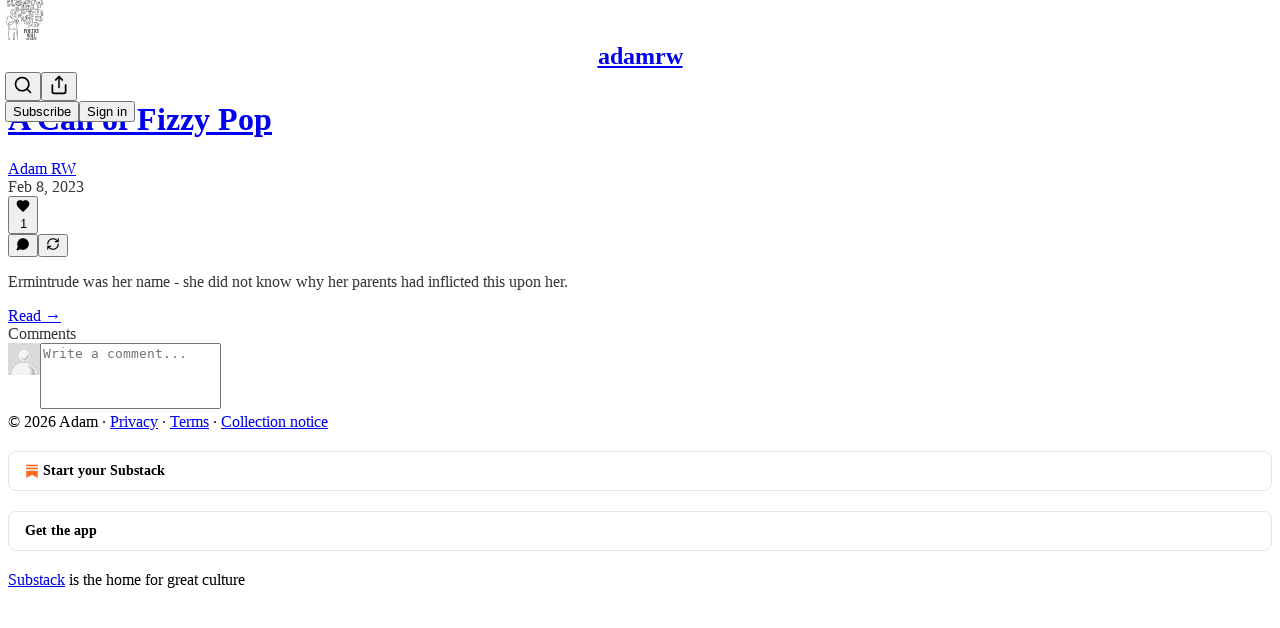

--- FILE ---
content_type: application/javascript
request_url: https://substackcdn.com/bundle/static/js/38582.56568a5a.js
body_size: 52296
content:
"use strict";(self.webpackChunksubstack=self.webpackChunksubstack||[]).push([["38582"],{86972:function(e,i,n){n.d(i,{A:()=>t});let t={referralsTierCard:"referralsTierCard-XI8dRc"}},8636:function(e,i,n){n.d(i,{A:()=>t});let t={activeLike:"activeLike-n4wXdc",activeSave:"activeSave-UgcaYI",actionMenu:"actionMenu-PHX5iz",relative:"relative-IkyQqe"}},64339:function(e,i,n){n.d(i,{A:()=>t});let t={sidebar:"sidebar-y6xw9g"}},5059:function(e,i,n){n.d(i,{A:()=>t});let t={container:"container-mkVCmy",publicationNav:"publicationNav-oP8uLE",tabs:"tabs-ITZoHF"}},46120:function(e,i,n){n.d(i,{A:()=>t});let t={liveStreamContainer:"liveStreamContainer-FcukCX",fillIcon:"fillIcon-CcS0fl",twitterVerifiedIcon:"twitterVerifiedIcon-v59YgL",profileRow:"profileRow-pxzPMX",profileImage:"profileImage-HkuUYh",socialLinkIcon:"socialLinkIcon-yTx6z2",stat:"stat-fGDQWV",readsRow:"readsRow-sdX9cR",page:"page-tdumDw",grid:"grid-bCt58x",pubMain:"pubMain-P7p9KT",pub:"pub-WKvJgt","reader2-mobile-nav-icon":"reader2-mobile-nav-icon-B_bswu",reader2MobileNavIcon:"reader2-mobile-nav-icon-B_bswu"}},96583:function(e,i,n){n.d(i,{A:()=>t});let t={modalContainer:"modalContainer-mJcb4X",fullWidth:"fullWidth-G75cMo",previewImage:"previewImage-PB2ITv"}},43327:function(e,i,n){n.d(i,{hx:()=>P,vV:()=>E});var t=n(69277),r=n(70408),l=n(4006),o=n(32485),a=n.n(o),s=n(45773),u=n(17402),c=n(12018),d=n(86938),p=n(74019),h=n(33764),m=n(41873),f=n(84605),v=n(85478),b=n(15113),g=n(6049),Y=n(12501),_=n(68349),y=n(89490),C=n(76977),S=n(57820),w=n(81203),k=n(63136),I=n(39318),A=n(20004);function D(e){let{postId:i,fallbackSizeLgProps:n}=e,{iString:o}=(0,f.GO)(),[c,d]=(0,u.useState)(!1),{result:p,isLoading:h}=(0,Y.st)({pathname:"/api/v1/posts/by-id/".concat(i),deps:[i],auto:!0});if(h)return(0,l.Y)(C.pT,{alignItems:"center",bg:"tertiary",className:A.A.videoEmbedPlaceholder,justifyContent:"center",radius:"md",children:(0,l.Y)(S.y$,{flex:"grow"})});let v=null==p?void 0:p.post,g=null==p?void 0:p.publication,D=null==v?void 0:v.videoUpload;if(!v||!g||!D)return console.warn("VideoPostEmbed: missing data, falling back to legacy render"),(0,l.Y)(E,(0,r._)((0,t._)({},n),{forceLegacyRender:!0}));let P=v.canonical_url,F=e=>{e.stopPropagation(),e.preventDefault(),(0,_.lW)(P),d(!0),setTimeout(()=>d(!1),3e3)};return(0,l.Y)(y.az,{className:A.A.videoEmbed,position:"relative",children:(0,l.Y)(m.A,{mediaUpload:D,post:v,pub:g,renderOverlay:e=>{var i;let{isPlaying:n,getCurrentTimeInSeconds:t}=e;return(0,l.FD)(C.Ye,{className:a()(A.A.videoOverlay,{[null!=(i=A.A.alwaysVisible)?i:""]:!n}),justifyContent:"space-between",padding:16,pointerEvents:"auto",position:"absolute",top:0,children:[(0,l.FD)(C.Ye,{alignItems:"center",flex:"grow",gap:12,paddingRight:12,children:[(0,l.Y)(w.Nq,{pub:g,radius:"full",size:32}),(0,l.Y)("a",{className:A.A.titleLink,href:P,rel:"noopener",target:"_blank",onClick:()=>{let e=t(),i=(0,I.oRR)(P,{t:e});(0,_.V2)(i,{newTab:!0})},children:(0,l.Y)(k.EY,{clamp:2,color:"white",decoration:"hover-underline",weight:"medium",children:v.title})})]}),(0,l.FD)(C.I1,{alignItems:"end",gap:0,hover:!0,position:"relative",onClick:F,children:[(0,l.Y)(y.az,{paddingRight:16,children:c?(0,l.Y)(s.A,{stroke:"white"}):(0,l.Y)(b.qY,{stroke:"white"})}),(0,l.Y)(k.EY,{color:"white",size:14,wrap:"nowrap",children:c?o("Copied to clipboard"):o("Copy link")})]})]})},stopPropagation:!0})})}let E=e=>{var i,n,t;let{disableLinks:r,isEditingCaption:o,post:s,caption:u,onEditCaption:m,onSaveCaption:f,onCancelCaption:b,forceLegacyRender:g}=e,{publishedBylines:Y,title:_,canonical_url:S,post_date:w,section_name:I,cover_image:E,cover_image_alt:P}=s,{getConfigFor:F}=(0,v.mJ)();return!g&&F("use_enhanced_video_embed_player")?(0,l.Y)(D,{fallbackSizeLgProps:e,postId:s.id}):(0,l.FD)(C.I1,{children:[I&&(0,l.Y)("a",{className:a()({[null!=(i=A.A.disableLink)?i:""]:r}),href:S,rel:"noopener",target:"_blank",children:(0,l.Y)(k.EY.Meta,{color:"pub-primary-text",paddingBottom:8,children:I})}),(0,l.Y)("a",{className:a()({[null!=(n=A.A.disableLink)?n:""]:r}),href:S,rel:"noopener",target:"_blank",children:(0,l.Y)(k.EY.H2,{color:"pub-primary-text",children:_})}),(0,l.Y)(p.W,{bylines:Y,date:w,disableLinks:r}),E&&(0,l.Y)(y.az,{paddingTop:24,children:(0,l.Y)("a",{className:a()({[null!=(t=A.A.disableLink)?t:""]:r}),href:S,rel:"noopener",target:"_blank",children:(0,l.Y)(h.o,{alt:null!=P?P:_,className:A.A.fullWidth,imageProps:{height:Math.round(650),smartCrop:!0},maxWidth:1300,src:E})})}),(0,l.Y)(C.pT,{flex:"grow",paddingTop:16,children:o&&f&&b?(0,l.Y)(c.y,{initialCaption:u,onCancel:b,onSave:f}):(0,l.Y)("p",{className:A.A.caption,dangerouslySetInnerHTML:{__html:u},onClick:m||void 0})}),(0,l.Y)(d.w,{disableLinks:r,href:S,includeUfi:!1,post:s})]})},P=e=>{let{post:i,children:n}=e,{publishedBylines:t,title:r,canonical_url:o,post_date:a,section_name:s,cover_image:u,cover_image_alt:c}=i;return(0,l.FD)(g.jJ,{children:[s&&(0,l.Y)("a",{href:o,children:(0,l.Y)(k.EY.Meta,{color:"pub-primary-text",paddingBottom:8,children:s})}),(0,l.Y)("a",{href:o,children:(0,l.Y)(k.EY.H2,{color:"pub-primary-text",children:r})}),(0,l.Y)(p._,{bylines:t,date:a}),u&&(0,l.Y)(y.az,{paddingTop:24,children:(0,l.Y)("a",{href:o,children:(0,l.Y)(h.o,{alt:null!=c?c:r,className:A.A.fullWidth,imageProps:{height:Math.round(650),smartCrop:!0},maxWidth:1300,src:u})})}),(0,l.Y)("a",{href:o,children:(0,l.Y)(y.az,{as:"p",children:n})}),(0,l.Y)(d.s,{href:o})]})}},21441:function(e,i,n){n.d(i,{A:()=>s});var t=n(69277),r=n(70408),l=n(32641),o=n(4006),a=n(97731);let s=e=>{var{size:i=24,className:n}=e,s=(0,l._)(e,["size","className"]);return(0,o.Y)(a.A,(0,r._)((0,t._)({},s),{name:"ChevronRightCircleIcon",svgParams:{viewBox:"0 0 24 24"},stroke:"none",width:i,height:i,className:n,children:(0,o.Y)("path",{d:"M24 12C24 18.553 18.5648 24 12 24C5.44707 24 0 18.553 0 12C0 5.4353 5.4353 0 11.9883 0C18.553 0 24 5.4353 24 12ZM9.22355 6.02354C8.84708 6.37648 8.83531 6.97649 9.21178 7.32943L14.2 12.0117L9.21178 16.7059C8.84708 17.0471 8.84708 17.6353 9.21178 18.0118C9.5412 18.3177 10.1765 18.2942 10.5177 17.9647L15.5647 13.2118C16.2471 12.5765 16.2588 11.4589 15.5647 10.8118L10.5177 6.07061C10.1412 5.71766 9.57649 5.68237 9.22355 6.02354Z"})}))}},898:function(e,i,n){n.d(i,{o:()=>r});var t=n(4006);function r(e){let{className:i}=e;return(0,t.Y)("svg",{className:i,width:"48",height:"48",viewBox:"0 0 48 48",fill:"none",xmlns:"http://www.w3.org/2000/svg",children:(0,t.FD)("g",{children:[(0,t.Y)("path",{style:{backdropFilter:"blur(5px)"},d:"M24 44C35.0457 44 44 35.0457 44 24C44 12.9543 35.0457 4 24 4C12.9543 4 4 12.9543 4 24C4 35.0457 12.9543 44 24 44Z",fill:"white","fill-opacity":"0.9"}),(0,t.Y)("path",{opacity:"0.7",d:"M20 17.8685C20 17.0698 20.8901 16.5934 21.5547 17.0365L30.7519 23.168C31.3457 23.5638 31.3457 24.4362 30.7519 24.8321L21.5547 30.9635C20.8901 31.4066 20 30.9302 20 30.1315V17.8685Z",fill:"black",stroke:"black","stroke-linecap":"round","stroke-linejoin":"round"})]})})}},95701:function(e,i,n){n.d(i,{A:()=>s});var t=n(69277),r=n(70408),l=n(32641),o=n(4006),a=n(97731);let s=function(e){var{size:i=24,fill:n="var(--color-fg-primary)"}=e,s=(0,l._)(e,["size","fill"]);return(0,o.Y)(a.A,(0,r._)((0,t._)({},s),{name:"BandcampIcon",svgParams:{viewBox:"0 0 24 24"},width:i,height:i,fill:n,children:(0,o.Y)("path",{d:"M0 18.75l7.437-13.5H24l-7.438 13.5H0z"})}))}},9184:function(e,i,n){n.d(i,{A:()=>s});var t=n(69277),r=n(70408),l=n(32641),o=n(4006),a=n(97731);let s=e=>{var{size:i=24,fill:n="var(--color-fg-primary)"}=e,s=(0,l._)(e,["size","fill"]);return(0,o.Y)(a.A,(0,r._)((0,t._)({},s),{name:"BookIcon",svgParams:{viewBox:"0 0 20 20"},width:i,height:i,fill:n,stroke:"none",children:(0,o.Y)("path",{stroke:"none",d:"M4.89796 2C2.98742 2 0.998702 2.88986 0.104212 4.43402C0.00868433 4.6085 0 4.72192 0 5.0447V17.3544C0 17.7557 0.251846 18 0.686062 18C0.894487 18 1.09423 17.9389 1.25054 17.7906C2.34477 16.8484 3.79506 16.3598 5.24534 16.3598C6.6001 16.3598 7.85933 16.8396 8.77987 17.6335C8.87539 17.7121 8.98827 17.7557 9.08378 17.7557C9.27488 17.7557 9.43122 17.6161 9.43122 17.3893V4.48636C9.43122 4.25954 9.41379 4.20719 9.24883 3.97164C8.39776 2.74155 6.73036 2 4.89796 2ZM15.102 2C13.2697 2 11.6023 2.74155 10.7512 3.97164C10.5862 4.20719 10.5689 4.25954 10.5689 4.48636V17.3893C10.5689 17.6161 10.7251 17.7557 10.9162 17.7557C11.0117 17.7557 11.1333 17.7121 11.2202 17.6335C12.1407 16.8396 13.4 16.3598 14.7547 16.3598C16.205 16.3598 17.6552 16.8484 18.7495 17.7906C18.9058 17.9389 19.1056 18 19.314 18C19.7482 18 20 17.7557 20 17.3544V5.0447C20 4.72192 19.9914 4.59978 19.8958 4.43402C19.0013 2.88986 17.0127 2 15.102 2Z"})}))}},76891:function(e,i,n){n.d(i,{A:()=>s});var t=n(69277),r=n(70408),l=n(32641),o=n(4006),a=n(97731);let s=function(e){var{size:i=24,fill:n="var(--color-fg-primary)"}=e,s=(0,l._)(e,["size","fill"]);return(0,o.Y)(a.A,(0,r._)((0,t._)({},s),{name:"SoundcloudIcon",svgParams:{viewBox:"0 0 24 24"},width:i,height:i,fill:n,children:(0,o.Y)("path",{d:"M23.999 14.165c-.052 1.796-1.612 3.169-3.4 3.169h-8.18a.68.68 0 0 1-.675-.683V7.862a.747.747 0 0 1 .452-.724s.75-.513 2.333-.513a5.364 5.364 0 0 1 2.763.755 5.433 5.433 0 0 1 2.57 3.54c.282-.08.574-.121.868-.12.884 0 1.73.358 2.347.992s.948 1.49.922 2.373ZM10.721 8.421c.247 2.98.427 5.697 0 8.672a.264.264 0 0 1-.53 0c-.395-2.946-.22-5.718 0-8.672a.264.264 0 0 1 .53 0ZM9.072 9.448c.285 2.659.37 4.986-.006 7.655a.277.277 0 0 1-.55 0c-.331-2.63-.256-5.02 0-7.655a.277.277 0 0 1 .556 0Zm-1.663-.257c.27 2.726.39 5.171 0 7.904a.266.266 0 0 1-.532 0c-.38-2.69-.257-5.21 0-7.904a.266.266 0 0 1 .532 0Zm-1.647.77a26.108 26.108 0 0 1-.008 7.147.272.272 0 0 1-.542 0 27.955 27.955 0 0 1 0-7.147.275.275 0 0 1 .55 0Zm-1.67 1.769c.421 1.865.228 3.5-.029 5.388a.257.257 0 0 1-.514 0c-.21-1.858-.398-3.549 0-5.389a.272.272 0 0 1 .543 0Zm-1.655-.273c.388 1.897.26 3.508-.01 5.412-.026.28-.514.283-.54 0-.244-1.878-.347-3.54-.01-5.412a.283.283 0 0 1 .56 0Zm-1.668.911c.4 1.268.257 2.292-.026 3.572a.257.257 0 0 1-.514 0c-.241-1.262-.354-2.312-.023-3.572a.283.283 0 0 1 .563 0Z"})}))}},51782:function(e,i,n){n.d(i,{A:()=>s});var t=n(69277),r=n(70408),l=n(32641),o=n(4006),a=n(97731);let s=e=>{var{size:i=20,fill:n="var(--color-fg-primary)"}=e,s=(0,l._)(e,["size","fill"]);return(0,o.FD)(a.A,(0,r._)((0,t._)({},s),{name:"UnmuteIconFilled",svgParams:{viewBox:"0 0 20 20"},width:i,height:i,fill:n,children:[(0,o.Y)("path",{d:"M15.6392 17.817C15.4994 18.3172 15.0563 18.6519 14.476 18.6519C13.9832 18.6519 13.5654 18.451 13.0726 17.9858L8.50884 13.714C8.43385 13.6506 8.34814 13.6188 8.24102 13.6188H5.16636C3.72009 13.6188 2.92733 12.8364 2.92733 11.3032V7.36982C2.92733 6.68171 3.08924 6.14262 3.40172 5.75997L15.6392 17.817ZM15.6866 1.24768V12.0678L8.49264 4.97165C8.49818 4.96785 8.50353 4.96352 8.50884 4.95903L13.0726 0.729582C13.619 0.21147 13.9618 0 14.4546 0C15.183 0 15.6866 0.560404 15.6866 1.24768Z",stroke:"none"}),(0,o.Y)("path",{d:"M19.3824 19.7621C19.7037 20.0793 20.2286 20.0793 20.5501 19.7621C20.8607 19.4343 20.8715 18.9267 20.5501 18.6096L2.19856 0.50751C1.87716 0.1903 1.34151 0.1903 1.02012 0.50751C0.70944 0.814142 0.70944 1.3534 1.02012 1.66003L19.3824 19.7621Z",stroke:"none"})]}))}},90226:function(e,i,n){n.d(i,{O:()=>r});var t=n(4006);function r(e){let{className:i}=e;return(0,t.Y)("svg",{className:i,width:"24",height:"24",viewBox:"0 0 24 24",children:(0,t.Y)("path",{fillRule:"evenodd",clipRule:"evenodd",d:"M2.5 20.1456C2.33682 19.7895 2.25 19.3992 2.25 19V18V14V12C2.25 9.41414 3.27723 6.93419 5.10571 5.10571C6.93419 3.27723 9.41414 2.25 12 2.25C14.5859 2.25 17.0658 3.27723 18.8943 5.10571C20.7228 6.93419 21.75 9.41414 21.75 12V14V18V19C21.75 19.3992 21.6632 19.7895 21.5 20.1456V20.3889C21.4583 20.3889 21.4169 20.3875 21.3759 20.3848C21.2578 20.5874 21.1133 20.7758 20.9445 20.9445C20.4288 21.4603 19.7293 21.75 19 21.75H18C17.2707 21.75 16.5712 21.4603 16.0555 20.9445C15.5397 20.4288 15.25 19.7293 15.25 19V16C15.25 15.2707 15.5397 14.5712 16.0555 14.0555C16.5712 13.5397 17.2707 13.25 18 13.25H19.6528V12.2083C19.6528 10.1787 18.8465 8.23218 17.4113 6.797C15.9762 5.36183 14.0296 4.55556 12 4.55556C9.97036 4.55556 8.02384 5.36183 6.58867 6.797C5.15349 8.23218 4.34722 10.1787 4.34722 12.2083V13.25H6C6.72935 13.25 7.42882 13.5397 7.94454 14.0555C8.46027 14.5712 8.75 15.2707 8.75 16V19C8.75 19.7293 8.46027 20.4288 7.94454 20.9445C7.42882 21.4603 6.72935 21.75 6 21.75H5C4.27065 21.75 3.57118 21.4603 3.05546 20.9445C2.88674 20.7758 2.74221 20.5874 2.6241 20.3848C2.58309 20.3875 2.5417 20.3889 2.5 20.3889V20.1456Z"})})}},10256:function(e,i,n){n.d(i,{y:()=>r});var t=n(4006);function r(e){let{className:i}=e;return(0,t.Y)("svg",{className:i,width:"24",height:"24",viewBox:"0 0 24 24",fill:"none",xmlns:"http://www.w3.org/2000/svg",children:(0,t.Y)("path",{fillRule:"evenodd",clipRule:"evenodd",d:"M3.7848 3.78723C4.2873 3.28318 4.96884 3 5.67949 3H18.3205C19.0312 3 19.7127 3.28318 20.2152 3.78723C20.7177 4.29129 21 4.97494 21 5.68778V14.4027C21 15.1155 20.7177 15.7992 20.2152 16.3032C19.7127 16.8073 19.0312 17.0905 18.3205 17.0905H7.9309L4.2475 20.7853C4.0385 20.9949 3.72419 21.0576 3.45112 20.9442C3.17805 20.8307 3 20.5634 3 20.2669V5.68778C3 4.97494 3.2823 4.29129 3.7848 3.78723Z"})})}},91513:function(e,i,n){n.d(i,{n:()=>r});var t=n(4006);function r(e){let{className:i}=e;return(0,t.Y)("svg",{className:i,width:"24",height:"24",viewBox:"0 0 24 24",children:(0,t.Y)("path",{fillRule:"evenodd",clipRule:"evenodd",d:"M2.83333 5C1.26853 5 0 6.11207 0 7.48387V16.5161C0 17.8879 1.26853 19 2.83333 19H14.1667C15.7315 19 17 17.8879 17 16.5161V7.48387C17 6.11207 15.7315 5 14.1667 5H2.83333ZM18 14.7264L21.6962 17.5549C22.0546 17.8238 22.4334 18 22.8123 18C23.529 18 24 17.527 24 16.8037V7.19629C24 6.47295 23.529 6 22.8123 6C22.4334 6 22.0546 6.1762 21.6962 6.44513L18 9.25502V14.7264Z"})})}},95387:function(e,i,n){n.d(i,{A:()=>l});var t=n(4006),r=n(97731);let l=e=>{let{size:i=24,color:n="var(--color-fg-primary)",className:l}=e;return(0,t.Y)(r.A,{name:"ActivityTabActiveIcon",svgParams:{viewBox:"0 0 24 24"},stroke:"none",width:i,height:i,fill:n,className:l,children:(0,t.Y)("path",{d:"M13.7031 21.0672C14.197 20.8203 14.7978 21.0208 15.0449 21.5145C15.2919 22.0085 15.0916 22.6093 14.5977 22.8563C12.9623 23.6739 11.0377 23.6739 9.40234 22.8563C8.90836 22.6093 8.70809 22.0085 8.95507 21.5145C9.20219 21.0208 9.80303 20.8203 10.2969 21.0672C11.3692 21.6033 12.6308 21.6033 13.7031 21.0672ZM9.15722 0.949086C10.8954 0.424878 12.7424 0.392652 14.4941 0.85143L14.8428 0.949086L14.8447 0.950063C15.8459 1.25441 18.0718 2.36176 19.2617 4.53209C20.0047 5.88745 20.2444 7.47298 20.3603 8.78795C20.4179 9.44093 20.4495 10.0969 20.4844 10.5995C20.5222 11.1441 20.5638 11.5093 20.626 11.7362C20.7727 12.2713 21.0324 12.7556 21.3838 13.3612C21.7238 13.9471 22.1511 14.6485 22.5019 15.5018C22.6638 15.8954 22.791 16.2502 22.8896 16.576C23.1771 17.526 22.8785 18.4183 22.3057 19.034C21.7485 19.6328 20.9269 19.9881 20.0654 19.9881H3.93457C3.07304 19.9881 2.25152 19.6328 1.69433 19.034C1.12154 18.4183 0.822942 17.526 1.11035 16.576C1.20895 16.2502 1.33619 15.8954 1.49804 15.5018C1.84892 14.6485 2.27624 13.9471 2.61621 13.3612C2.9676 12.7556 3.22729 12.2713 3.37402 11.7362C3.43622 11.5093 3.47781 11.1441 3.51562 10.5995C3.55051 10.0969 3.58205 9.44093 3.63965 8.78795C3.75562 7.47298 3.99526 5.88745 4.73828 4.53209C5.92818 2.36176 8.1541 1.25441 9.15527 0.950063L9.15722 0.949086Z"})})}},31052:function(e,i,n){n.d(i,{A:()=>l});var t=n(4006),r=n(97731);let l=e=>{let{size:i=24,color:n="var(--color-fg-primary)",className:l}=e;return(0,t.Y)(r.A,{name:"ChatTabActiveIcon",svgParams:{viewBox:"0 0 24 24"},stroke:"none",width:i,height:i,fill:n,className:l,children:(0,t.Y)("path",{d:"M1 14.9869V5.81501C1.00001 4.24832 1.89466 2.70621 3.5 2.15388C7.29614 0.847876 13.8513 -0.234306 20.4746 2.13533C22.0773 2.70881 23 4.25955 23 5.85505V15.0269C23 16.5942 22.104 18.1369 20.499 18.689C18.0418 19.5342 14.4547 20.2754 10.4473 20.0679C9.01165 22.2374 6.19312 23.2632 3.5791 23.2633C3.17472 23.2633 2.8101 23.0196 2.65527 22.6461C2.50049 22.2724 2.58607 21.8422 2.87207 21.5562C3.20792 21.2203 3.4993 20.5973 3.6543 19.8804C3.72855 19.5369 3.7627 19.2074 3.7627 18.9322C3.76269 18.8818 3.75985 18.8354 3.75781 18.7926C3.72034 18.7784 3.68436 18.7655 3.65234 18.7535C3.61791 18.7405 3.58772 18.7299 3.56445 18.7213C3.55292 18.717 3.54353 18.7133 3.53613 18.7105C3.53242 18.7092 3.52955 18.7074 3.52734 18.7066C3.52517 18.7058 3.52441 18.7056 3.52441 18.7056C1.92119 18.1319 1 16.5819 1 14.9869Z"})})}},56796:function(e,i,n){n.d(i,{A:()=>l});var t=n(4006),r=n(97731);let l=e=>{let{size:i=24,color:n="var(--color-fg-primary)",className:l}=e;return(0,t.Y)(r.A,{name:"DashboardTabActiveIcon",svgParams:{viewBox:"0 0 24 24"},stroke:"none",width:i,height:i,fill:n,className:l,children:(0,t.Y)("path",{d:"M19 1C21.2091 1 23 2.79086 23 5V19C23 21.2091 21.2091 23 19 23H5C2.79086 23 1 21.2091 1 19V5C1 2.79086 2.79086 1 5 1H19ZM8 13C7.44772 13 7 13.4477 7 14V16C7 16.5523 7.44772 17 8 17C8.55228 17 9 16.5523 9 16V14C9 13.4477 8.55228 13 8 13ZM12 10C11.4477 10 11 10.4477 11 11V16C11 16.5523 11.4477 17 12 17C12.5523 17 13 16.5523 13 16V11C13 10.4477 12.5523 10 12 10ZM16 7C15.4477 7 15 7.44772 15 8V16C15 16.5523 15.4477 17 16 17C16.5523 17 17 16.5523 17 16V8C17 7.44772 16.5523 7 16 7Z",fillRule:"evenodd",clipRule:"evenodd"})})}},63626:function(e,i,n){n.d(i,{A:()=>l});var t=n(4006),r=n(97731);let l=e=>{let{size:i=24,color:n="var(--color-fg-primary)",className:l}=e;return(0,t.Y)(r.A,{name:"DashboardTabIcon",svgParams:{viewBox:"0 0 24 24"},stroke:n,strokeWidth:2,strokeLinecap:"round",strokeLinejoin:"round",width:i,height:i,fill:"none",className:l,children:(0,t.Y)("path",{d:"M16 16V8M8 16V14M12 16V11M5 22H19C20.6569 22 22 20.6569 22 19V5C22 3.34315 20.6569 2 19 2H5C3.34315 2 2 3.34315 2 5V19C2 20.6569 3.34315 22 5 22Z"})})}},22005:function(e,i,n){n.d(i,{A:()=>l});var t=n(4006),r=n(97731);let l=e=>{let{size:i=24,color:n="var(--color-fg-primary)",className:l}=e;return(0,t.Y)(r.A,{name:"HomeTabActiveIcon",svgParams:{viewBox:"0 0 24 24"},stroke:"none",width:i,height:i,fill:n,className:l,children:(0,t.Y)("path",{d:"M13.315 1.4785C12.5616 0.840501 11.4384 0.840501 10.685 1.4785L2.02743 8.80973C1.37462 9.36254 1 10.1622 1 11.003L1 19.1187C1 21.2623 2.79086 23 5 23L19 23C21.2091 23 23 21.2623 23 19.1187V11.003C23 10.1622 22.6254 9.36254 21.9726 8.80973L13.315 1.4785ZM10.4472 17.2804C9.95321 17.0408 9.35254 17.2351 9.10555 17.7144C8.85856 18.1937 9.05878 18.7765 9.55276 19.0162C11.0933 19.7636 12.9067 19.7636 14.4472 19.0162C14.9412 18.7766 15.1414 18.1937 14.8944 17.7144C14.6474 17.2351 14.0468 17.0408 13.5528 17.2804C12.5753 17.7547 11.4247 17.7547 10.4472 17.2804Z",fillRule:"evenodd",clipRule:"evenodd"})})}},11004:function(e,i,n){n.d(i,{A:()=>l});var t=n(4006),r=n(97731);let l=e=>{let{size:i=24,color:n="var(--color-fg-primary)",className:l}=e;return(0,t.FD)(r.A,{name:"InboxTabActiveIcon",svgParams:{viewBox:"0 0 24 24"},stroke:"none",width:i,height:i,fill:n,className:l,children:[(0,t.Y)("path",{d:"M1.22478 15.2196C1.3687 15.0789 1.5639 14.9999 1.76744 14.9999H6.10047C6.58116 14.9999 7.02116 15.2627 7.23644 15.6827C7.3959 15.9938 7.58943 16.3747 7.77311 16.7446C8.14224 17.4881 8.91496 17.991 9.76056 17.991H14.2394C15.085 17.991 15.8578 17.4881 16.2269 16.7446C16.4106 16.3746 16.6041 15.9938 16.7636 15.6827C16.9788 15.2627 17.4188 14.9999 17.8995 14.9999H22.2326C22.6564 14.9999 23 15.3357 23 15.7499L23 18.75C23 20.8211 21.282 22.5 19.1628 22.5H4.83721C2.71798 22.5 1.00001 20.8211 1 18.75L1 15.7499C0.999999 15.551 1.08085 15.3602 1.22478 15.2196Z",fillRule:"evenodd",clipRule:"evenodd"}),(0,t.Y)("path",{d:"M4.22326 2.84286C4.54919 1.75079 5.57353 1 6.73755 1H17.2625C18.4265 1 19.4508 1.75079 19.7767 2.84285L22.3553 12.58C22.423 12.8066 22.3775 13.0511 22.2325 13.24C22.0876 13.4289 21.8602 13.54 21.6186 13.54L17.0607 13.5142C16.5078 13.5111 16.0158 13.8566 15.779 14.3448C15.5784 14.7582 15.3438 15.1845 15.1341 15.5477C14.7879 16.1472 14.1305 16.5 13.4261 16.5H10.6277C9.89424 16.5 9.21567 16.1176 8.86754 15.4867C8.66157 15.1135 8.42948 14.6814 8.2237 14.2707C7.99548 13.8151 7.52704 13.5108 7.00806 13.5137L2.27908 13.54C2.03752 13.54 1.81006 13.4289 1.66512 13.24C1.52019 13.0511 1.4747 12.8066 1.54233 12.58L4.22326 2.84286Z",fillRule:"evenodd",clipRule:"evenodd"})]})}},97250:function(e,i,n){n.d(i,{A:()=>l});var t=n(4006),r=n(97731);let l=e=>{let{size:i=24,color:n="var(--color-fg-primary)",className:l}=e;return(0,t.FD)(r.A,{name:"SearchTabActiveIcon",svgParams:{viewBox:"0 0 24 24"},stroke:"none",width:i,height:i,fill:n,className:l,children:[(0,t.Y)("path",{d:"M21.707 20.293C22.0975 20.6835 22.0975 21.3165 21.707 21.707C21.3165 22.0976 20.6835 22.0976 20.293 21.707L16.3272 17.7412C16.592 17.5246 16.8469 17.2959 17.0879 17.0537C17.3176 16.8229 17.5357 16.5805 17.7422 16.3281L21.707 20.293Z"}),(0,t.Y)("path",{d:"M10 1.5C14.6944 1.5 18.5 5.30558 18.5 10C18.5 12.3397 17.5532 14.4601 16.0244 15.9961C14.4862 17.5415 12.3541 18.5 10 18.5C5.30559 18.5 1.50002 14.6944 1.50002 10C1.50002 5.30558 5.30559 1.5 10 1.5Z"})]})}},73294:function(e,i,n){n(4006),n(17402),n(84605),n(44333),n(68349),n(17028),n(40837),n(44338),n(39318)},44909:function(e,i,n){n.d(i,{o:()=>a,s:()=>o});var t=n(4006),r=n(17402);let l=(0,r.createContext)({scrollContainerRef:null});function o(e){let{scrollContainerRef:i,children:n}=e,o=(0,r.useMemo)(()=>({scrollContainerRef:i}),[i]);return(0,t.Y)(l.Provider,{value:o,children:n})}function a(){return(0,r.useContext)(l)}l.displayName="PostScrollContainerContext"},13505:function(e,i,n){n.d(i,{AG:()=>f,BF:()=>m,FJ:()=>h,kL:()=>p});var t=n(69277),r=n(70408),l=n(4006),o=n(17402),a=n(86500),s=n(55762),u=n(68349);let c={1:30,2:20,3:10},d=(0,o.createContext)({startInterval:()=>void 0,stopInterval:()=>void 0,trackInterval:()=>void 0,getCurrentUuid:()=>""});function p(e){let{children:i}=e,n=(0,o.useRef)(null),t=(0,o.useRef)(null),r=(0,o.useRef)({top:0,bottom:0}),p=(0,o.useRef)(null),h=(0,o.useCallback)(()=>{if(p.current){let{uuid:e,postId:i,containerElementRef:n,elementIsStatic:l,phase:o,count:u}=p.current;if(o&&o>3)return void m();if(u&&u>=c[o])return void b();p.current.count=u+1;let d=(null==n?void 0:n.current)?(0,s.k)(n.current,null!=l&&l):r.current,h=d.top.toFixed(2),v=d.bottom.toFixed(2);(0,a.u4)(a.qY.POST_PINGBACK_SEEN,{tracker_uuid:e,post_id:i,top_scroll_percentage:h,bottom_scroll_percentage:v,phase:o,count:u+1}),t.current!==h&&(t.current=h,i&&f(i,"read",d.top/100))}},[]),m=(0,o.useCallback)(()=>{n.current&&(clearInterval(n.current),n.current=null)},[]),v=()=>{var e,i;return 10**(null!=(i=null==(e=p.current)?void 0:e.phase)?i:1)*1e3},b=()=>{m(),p.current&&(p.current.phase+=1,p.current.count=0),n.current=setInterval(h,v())},g=(0,o.useCallback)(e=>{var i;let{postId:t,containerElementRef:r,elementIsStatic:l,phase:o=1,count:a=0}=e;"undefined"!=typeof window&&t&&r&&((null==(i=p.current)?void 0:i.postId)!==t&&(p.current={uuid:(0,u.QT)(),postId:t,containerElementRef:r,elementIsStatic:l,phase:o,count:a}),m(),n.current=setInterval(h,v()))},[h,m]),Y=(0,o.useCallback)(()=>{var e;return(null==(e=p.current)?void 0:e.uuid)||""},[]);return(0,o.useEffect)(()=>{let e=()=>{var e,i,n,t,r,l,o;document.hidden?(h(),m()):(null==(e=p.current)?void 0:e.postId)&&(null==(i=p.current)?void 0:i.containerElementRef)&&g({postId:null==(n=p.current)?void 0:n.postId,containerElementRef:null==(t=p.current)?void 0:t.containerElementRef,elementIsStatic:null==(r=p.current)?void 0:r.elementIsStatic,phase:null==(l=p.current)?void 0:l.phase,count:null==(o=p.current)?void 0:o.count})};return document.addEventListener("visibilitychange",e),()=>{h(),p.current=null,m(),document.removeEventListener("visibilitychange",e)}},[g,m]),(0,o.useEffect)(()=>{let e=e=>{var i,n,t,l,o;let a=null==(n=p.current)||null==(i=n.containerElementRef)?void 0:i.current,u=null==(t=p.current)?void 0:t.elementIsStatic;!a||e.target!==a||(null==(o=p.current)||null==(l=o.containerElementRef)?void 0:l.current)&&(r.current=(0,s.k)(a,null!=u&&u))};return window.addEventListener("scroll",e,!0),()=>{window.removeEventListener("scroll",e,!0)}},[g,m]),(0,l.Y)(d.Provider,{value:{startInterval:g,stopInterval:m,trackInterval:h,getCurrentUuid:Y},children:i})}function h(){return(0,o.useContext)(d)}function m(e){let i=(0,o.forwardRef)((i,n)=>{let o=h();return(0,l.Y)(e,(0,r._)((0,t._)({},o,i),{ref:n}))});return i.displayName="withPostPingbackTrackerContext(".concat(e.displayName||e.name||"Anonymous",")"),i}function f(e,i,n){var t;"undefined"!=typeof window&&(null==(t=window._preloads)?void 0:t.user)&&!window._preloads.user.is_magic&&fetch("/api/v1/posts/".concat(e,"/progress?type=").concat(i,"&progress=").concat(n),{method:"POST"}).catch(e=>{console.error("Failed to mark video progress:",e)})}d.displayName="PostPingbackTrackerContext"},68776:function(e,i,n){n(4006),(0,n(17402).createContext)({}).displayName="WWWContext"},2675:function(e,i,n){n.d(i,{Sp:()=>L,Uo:()=>W,VA:()=>V,g2:()=>R,vZ:()=>j,xr:()=>H});var t=n(69277),r=n(70408),l=n(32641),o=n(4006),a=n(32485),s=n.n(a),u=n(57157),c=n(17402),d=n(78649),p=n(84777),h=n(33764),m=n(84605),f=n(46271),v=n(64632),b=n(77405),g=n(53594),Y=n(99662),_=n(56804),y=n(35369),C=n(76977),S=n(81203),w=n(63136),k=n(83629),I=n(46453),A=n(2548),D=n(32848),E=n(47639),P=n(27747),F=n(39318),x=n(49807),T=n(44307);function L(e){var i,n;let{post:t,publication:r,compact:l,readOnly:a,onClick:s,onSavePostClick:u,item:c,clipInfo:d}=e,{isHidden:p,onShow:h}=(0,v.k_)(!!(t.explicit||t.cover_image_is_explicit||(null==(i=t.videoUpload)?void 0:i.explicit))),{isPaid:m,isFreeSubscribed:f}=(0,D.NL)(r.id),b=null!=(n=t.coverImagePalette)?n:null,g=t.podcastUpload&&!t.videoUpload;return(0,o.FD)(N,{readOnly:a,onClick:s,publication:r,post:t,compact:l,palette:b,children:[(0,o.Y)(O,{item:c,post:t,publication:r,clipInfo:d,isHidden:p,isFreeSubscribed:f,isPaid:m,compact:l,readOnly:a}),!g&&(0,o.Y)(B,{post:t,publication:r,palette:b,readOnly:a,onSavePostClick:u,compact:l}),p&&(0,o.Y)(v.f9,{onShow:h,itemName:"post"})]})}let N=e=>{let{readOnly:i,onClick:n,publication:t,post:r,compact:l,palette:a,children:u}=e,c=W(a),p=!l&&c,h=j({post:r,publication:t,readOnly:i,onClick:n});return(0,o.Y)(d.Q,{children:(0,o.Y)(C.I1,{as:i?"div":"a",className:s()(T.A.postAttachment,i&&T.A.readOnly),position:"relative",bg:"primary",radius:"md",minWidth:0,onClick:h,href:i?void 0:(0,x.wu9)(t,r,{feedViewer:!1}),target:(0,Y.y)()?"_blank":void 0,style:p?c:void 0,draggable:!1,pressable:"lg",showFocus:!0,children:u})})};function V(e){let{post:i,compact:n,readOnly:t}=e;return t||n||!i.videoUpload?t||!i.podcastUpload||i.videoUpload?!n&&i.cover_image?{type:"cover",coverImage:i.cover_image}:null:{type:"audio"}:{type:"video",videoUpload:i.videoUpload}}function O(e){var i,n,r,l;let a=V(e),{item:u,post:d,publication:p,clipInfo:m,isHidden:f,isFreeSubscribed:v,isPaid:b}=e,g=(0,c.useRef)(null),Y=null!=(i=d.coverImagePalette)?i:null;if((null==a?void 0:a.type)==="video")return(0,o.Y)(z,{palette:Y,children:(0,o.Y)(E.U,(0,t._)({clipInfo:m,disableAutoPlay:f,isFreeSubscribed:v,isSubscribed:b,mediaUpload:a.videoUpload,post:d,pub:p,startMuted:!0,videoPlayerRef:g,videoType:m?"clip":"feed"},R({post:d,item:u,clipInfo:m})))});if((null==a?void 0:a.type)==="audio"){let e=(n=d,r=p,n.section_id&&r.sections&&null!=(l=r.sections.find(e=>e.id===n.section_id))?l:null);return(0,o.Y)(P.KQ,{isFreeSubscribed:v,isSubscribed:b,post:d,pub:p,section:e,variant:"notes-embed",trackingProps:R({post:d,item:u})})}return(null==a?void 0:a.type)==="cover"?(0,o.Y)(z,{palette:Y,borderBottom:"detail",children:(0,o.Y)(h.o,{className:s()(T.A.postImage,Y&&T.A.vibrantPostImage),imageProps:{smartCrop:!0,aspect:"1.91:1"},src:a.coverImage,maxWidth:520,useRetinaSizing:!0,imageIsFixedWidth:!0,draggable:!1})}):null}function R(e){let{post:i,item:n,clipInfo:t}=e;return{entityKey:String(i.id),entityType:"post",primaryEntityKey:null==n?void 0:n.entity_key,primaryEntityType:null==n?void 0:n.type,surface:"feed",contentType:t?"clip":"post",feedItemTrackingParameters:null==n?void 0:n.trackingParameters}}function z(e){var{children:i,palette:n,className:a}=e,u=(0,l._)(e,["children","palette","className"]);return(0,o.Y)(C.I1,(0,r._)((0,t._)({},u),{className:s()(n?T.A.vibrantHeader:void 0,a),children:i}))}function B(e){let{post:i,publication:n,palette:t,readOnly:r,onSavePostClick:l,compact:a}=e,s=!a&&t;return(0,o.FD)(C.pT,{gap:12,padding:12,alignItems:"center",children:[(0,o.Y)(U,{publication:n,post:i,palette:s?t:null,readOnly:r}),!r&&(0,o.Y)(H,{post:i,palette:s?t:null,onSavePostClick:l})]})}function U(e){let{publication:i,post:n,palette:t,readOnly:r}=e;return(0,o.FD)(C.I1,{gap:2,flex:"grow",minWidth:0,children:[(0,o.FD)(C.pT,{gap:8,paddingBottom:4,alignItems:"center",children:[(0,o.Y)(S.Nq,{pub:i,size:18,radius:"xs"}),(0,o.Y)(w.EY.B4,{color:t?"vibrance-secondary":"secondary",ellipsis:!0,nowrap:!0,flex:"grow",children:(0,o.Y)(M,{publication:i,readOnly:r})})]}),(0,o.Y)(w.EY.B3,{clamp:2,color:t?"vibrance-primary":"primary",weight:"medium",children:n.title})]})}function M(e){let{publication:i,readOnly:n}=e;return n?(0,o.Y)(o.FK,{children:i.name}):(0,Y.y)()?(0,o.Y)(A.p2,{target:"_blank",href:(0,F.fOI)(i),draggable:!1,children:i.name}):(0,o.Y)(p.m,{pubId:i.id,trigger:(0,o.Y)(A.IE,{href:(0,F.fOI)(i),draggable:!1,children:i.name})})}function H(e){var i,n;let t,{post:r,palette:l,onSavePostClick:a,className:c}=e,{iString:d}=(0,m.GO)(),p=(0,f.Jd)(),{requireLogin:h}=(0,I.eE)(),{handleClick:v,isSaved:g}=(i=r,n=a,t=(0,b.J)(i),{handleClick:e=>{e.preventDefault(),e.stopPropagation(),t(),n&&n(i.is_saved?"unsave":"save"),i.is_saved=!i.is_saved},isSaved:i.is_saved}),Y=s()(T.A.saveButton,g&&T.A.saved,l&&T.A.vibrant,c),_=l?y.mZ:y.K0;return(0,o.Y)(_,{className:Y,priority:"tertiary",size:"sm",onClick:e=>{p?v(e):(e.preventDefault(),null==h||h({redirectOverride:(0,x.wu9)(null,r,{urlParams:{triggerSave:!0}})}))},"aria-label":d("Save"),children:(0,o.Y)(u.A,{size:18})})}function W(e,i){return e?(0,t._)({},(0,g.p4)({palette:e,colorKey:i,defaultColor:"var(--color-dark-bg-primary)"})):void 0}function j(e){let{post:i,publication:n,readOnly:t,onClick:r,urlParams:l}=e;return e=>{null==r||r(),!t&&k.Z&&(0,_.o)(e,(0,x.wu9)(n,i,{noBase:!0,feedViewer:!0,urlParams:l}))}}},60346:function(e,i,n){n.d(i,{H:()=>m});var t=n(4006),r=n(32485),l=n.n(r),o=n(33764),a=n(84605),s=n(17028),u=n(46453),c=n(11510),d=n(49807),p=n(57324),h=n(44307);function m(e){let{onDismiss:i,version:n,asParent:r}=e,o=(0,c.Iu)();return(0,t.FD)(s.I1,{borderTop:r?"detail":"transparent",gap:8,justifyContent:"center",alignItems:"center",className:l()(h.A.transparentLoginPrompt,"app"===n&&h.A.appPrompt,r&&h.A.asParent),minHeight:o?400:void 0,onClick:e=>{e.preventDefault(),e.stopPropagation()},children:["login"===n&&(0,t.Y)(f,{}),"app"===n&&(0,t.Y)(v,{onDismiss:i})]})}function f(){let{iString:e}=(0,a.GO)(),{requireLogin:i,onboardingModalRef:n}=(0,u.eE)();return(0,t.FD)(t.FK,{children:[(0,t.Y)(s.EY,{size:19,color:"primary",font:"display",fontWeight:"semibold",translated:!0,children:"Log in for more"}),(0,t.Y)(s.EY,{color:"secondary",size:15,translated:!0,children:"Or create an account"}),(0,t.FD)(s.Ye,{gap:8,paddingTop:8,children:[(0,t.Y)(s.$n,{style:{width:"138px"},size:"sm",priority:"secondary-outline",onClick:()=>null==i?void 0:i(),children:e("Login")}),(0,t.Y)(s.$n,{onClick:()=>{var e;return null==(e=n.current)?void 0:e.open()},style:{width:"138px"},size:"sm",priority:"primary",children:e("Create account")})]})]})}function v(e){let{onDismiss:i}=e,{iString:n}=(0,a.GO)();return(0,t.FD)(s.I1,{alignItems:"center",gap:16,paddingY:16,paddingX:24,paddingTop:32,children:[(0,t.Y)(s.pT,{width:48,paddingY:4,radius:"md",border:"detail",alignItems:"center",justifyContent:"center",bg:"primary",children:(0,t.Y)(o.o,{src:"https://substack.com/img/substack.png",maxWidth:40,useRetinaSizing:!0,imageIsFixedWidth:!0})}),(0,t.Y)(s.EY.B2,{size:17,textAlign:"center",font:"display",fontWeight:"semibold",translated:!0,children:"Get every post and note from creators you love with the Substack app."}),(0,t.FD)(s.I1,{style:{width:"100%"},padding:16,gap:8,children:[(0,t.Y)(s.$n,{size:"md",priority:"primary",onClick:i,href:(0,d._h3)({tab:"notes",redirect:"app-store",utm_source:p.VU.menu}),newTab:!0,children:n("Switch to the app")}),(0,t.Y)(s.$n,{onClick:i,size:"md",priority:"secondary",children:n("Maybe later")})]})]})}},3228:function(e,i,n){n.d(i,{k:()=>m});var t=n(69277),r=n(70408),l=n(32641),o=n(4006),a=n(17402),s=n(2435),u=n(83114),c=n(84605),d=n(82021),p=n(86473),h=n(85013);let m=(0,a.forwardRef)((e,i)=>{var{count:n,className:a,onClick:m,disabled:f,replyRequirement:v,priority:b="secondary"}=e,g=(0,l._)(e,["count","className","onClick","disabled","replyRequirement","priority"]);let{iString:Y}=(0,c.GO)(),_=(0,p.kS)(b);return(0,o.Y)(d.V,(0,r._)((0,t._)({priority:b,className:a,onClick:m,count:n,disabled:f,tooltip:function(e){let{iString:i}=(0,c.GO)();return"paid_subscriber"===e?i("Only paid subscribers can reply."):"free_subscriber"===e?i("Only subscribers can reply."):void 0}(v),"aria-label":Y("Comment"),ref:i},g),{children:v?(0,o.Y)(u.A,{size:_,className:h.A.lockedIcon}):(0,o.Y)(s.A,{size:_})}))})},75189:function(e,i,n){n.d(i,{b:()=>f});var t=n(4006),r=n(27749),l=n(75840),o=n(3228),a=n(74579),s=n(20474),u=n(48226),c=n(52347),d=n(60763),p=n(86473),h=n(504),m=n(2481);function f(e){var i;let{item:n,comment:f,priority:v}=e,b=(0,r.PK)(),g=(0,l.T)(),Y=(0,m.L6)(n),_=null!=(i=f.children_count)?i:0,y=f.reaction_count||0,C=!!f.reaction,S=(0,a.Y)(f,n,C),w=(0,s.l)(f,n),k=(0,p.mp)(n),I=(0,p.qW)(n);if(!n)return null;let{publication:A,post:D}=n;return(0,t.FD)(t.FK,{children:[(0,t.Y)(u.c,{onClick:S,count:y,active:C,disabled:!1,priority:v}),(0,t.Y)(o.k,{onClick:w,count:_,disabled:k,replyRequirement:Y,priority:v}),(0,t.Y)(c.H,{pub:A,post:D,comment:f,feedItem:n,disabled:I,onOpen:e=>{(0,h.Qb)(n,b,"restack",{tabId:g,extraEventProps:{isRestacked:e}})},surface:b,priority:v}),(0,t.Y)(d.f,{publication:A,post:D,comment:f,item:n,priority:v})]})}},48226:function(e,i,n){n.d(i,{c:()=>f});var t=n(69277),r=n(70408),l=n(32641),o=n(4006),a=n(32485),s=n.n(a),u=n(17402),c=n(84605),d=n(82021),p=n(83269),h=n(71836),m=n(54409);let f=(0,u.forwardRef)((e,i)=>{var{count:n,className:a,onClick:u,active:f,disabled:v,priority:b="secondary"}=e,g=(0,l._)(e,["count","className","onClick","active","disabled","priority"]);let{iString:Y}=(0,c.GO)(),[_,y]=(0,p.a)(u);return(0,o.Y)(d.V,(0,r._)((0,t._)({priority:b,className:s()(a,f&&m.A.active),onClick:y,count:n,disabled:v,"aria-label":Y("Like"),ref:i},g),{children:(0,o.Y)(h.S,{isLiked:null!=f&&f,clickedOnce:_,priority:b})}))})},82634:function(e,i,n){n.d(i,{Q:()=>m});var t=n(69277),r=n(70408),l=n(32641),o=n(4006),a=n(32485),s=n.n(a),u=n(17402),c=n(84605),d=n(82021),p=n(68838),h=n(90095);let m=(0,u.forwardRef)((e,i)=>{var{count:n,className:a,onClick:u,active:m,disabled:f,priority:v="secondary"}=e,b=(0,l._)(e,["count","className","onClick","active","disabled","priority"]);let{iString:g}=(0,c.GO)();return(0,o.Y)(d.V,(0,r._)((0,t._)({priority:v,className:s()(a,m&&h.A.active),onClick:u,count:n,disabled:f,"aria-label":g("Restack"),ref:i},b),{children:(0,o.Y)(p.U,{isRestacked:null!=m&&m,priority:v})}))})},52347:function(e,i,n){n.d(i,{H:()=>c});var t=n(4006),r=n(46271),l=n(75840),o=n(82634),a=n(88774),s=n(46453),u=n(28916);function c(e){let{pub:i,post:n,comment:c,feedItem:d,onOpen:p,onRestack:h,disabled:m,surface:f,priority:v}=e,b=(0,r.Jd)(),g=(0,l.T)(),{requireLogin:Y}=(0,s.eE)(),{canRestack:_,isRestacked:y,restacks:C,menuItems:S,nuxModal:w}=(0,u.I)({pub:i,post:n,comment:c,feedItem:d,onRestack:h,tabId:g,surface:f});return b?(0,t.FD)(t.FK,{children:[w,(0,t.Y)(a.W1,{trigger:(0,t.Y)(o.Q,{count:C,active:y,disabled:m||!_,priority:v}),onOpen:()=>null==p?void 0:p(y),children:S})]}):(0,t.Y)(o.Q,{count:C,active:y,onClick:()=>null==Y?void 0:Y(),priority:v})}},99978:function(e,i,n){n.d(i,{w:()=>p});var t=n(69277),r=n(70408),l=n(32641),o=n(4006),a=n(17402),s=n(55913),u=n(84605),c=n(82021),d=n(86473);let p=(0,a.forwardRef)((e,i)=>{var{count:n,className:a,onClick:p,disabled:h,priority:m="secondary"}=e,f=(0,l._)(e,["count","className","onClick","disabled","priority"]);let{iString:v}=(0,u.GO)(),b=(0,d.kS)(m);return(0,o.Y)(c.V,(0,r._)((0,t._)({className:a,onClick:p,count:n,disabled:h,"aria-label":v("Share"),ref:i,priority:m},f),{children:(0,o.Y)(s.A,{size:b})}))})},86998:function(e,i,n){n.d(i,{Qk:()=>a,St:()=>l,um:()=>r,zj:()=>o});var t=n(17402);function r(e){let{fileType:i}=e;return i.startsWith("image/")}function l(e){let{fileType:i}=e;return i.startsWith("video/")}function o(e){let{onAddFiles:i,acceptFile:n}=e,r=(0,t.useRef)(),l=(0,t.useRef)(),[o,a]=(0,t.useState)(!1),s=e=>Array.from(e.items).filter(e=>"file"===e.kind&&n({fileType:e.type})),u=e=>s(e).length>0,c=e=>{let{current:i}=l;i&&i===e.target&&(l.current=void 0,a(!1))};return{isDragging:o,props:{onDragEnter:e=>{let{current:i}=r,{target:n}=e;i&&n&&n instanceof HTMLElement&&(i===n||i.contains(n))&&e.dataTransfer&&(u(e.dataTransfer)||0===e.dataTransfer.items.length)&&(e.preventDefault(),l.current=n,a(!0))},onDragOver:e=>{l.current&&e.preventDefault()},onDragLeave:c,onDragEnd:c,onDrop:e=>{e instanceof globalThis.DragEvent&&!e.defaultPrevented&&e.dataTransfer&&u(e.dataTransfer)&&0!==s(e.dataTransfer).length&&(e.preventDefault(),i(Array.from(e.dataTransfer.files)),a(!1),l.current=void 0)},ref:r}}}function a(e){let i=o(e),n=(0,t.useRef)(!1);return(0,t.useEffect)(()=>{let{props:{onDragEnter:e,onDragOver:t,onDragLeave:r,onDragEnd:l,onDrop:o}}=i,a=document.body;i.props.ref.current=a;let s={dragenter:i=>{n.current||(n.current=!0,e(i))},dragover:t,dragleave:e=>{n.current&&(e.clientX<=0||e.clientX>=window.innerWidth||e.clientY<=0||e.clientY>=window.innerHeight)&&(n.current=!1,r(e))},dragend:e=>{n.current&&(n.current=!1,l(e))},drop:e=>{n.current&&(n.current=!1,o(e))}};for(let[e,i]of Object.entries(s))a.addEventListener(e,i);return()=>{for(let[e,i]of Object.entries(s))a.removeEventListener(e,i)}},[]),i}},85042:function(e,i,n){n.d(i,{M:()=>h,p:()=>p});var t=n(69277),r=n(17402),l=n(86500),o=n(94729),a=n(68349),s=n(43296),u=n(40659),c=n(55714),d=n(82776);let p=e=>{var i,n,o;let{liveStream:a,onGuestJoined:p,updateLiveStream:h}=e,m=(0,s.XW)(),[f,v]=(0,r.useState)(!a||"idle"===a.liveStream.status||"cancelled"===a.liveStream.status),[b,g]=(0,r.useState)(null!=(i=null==a?void 0:a.liveStreamGuests)?i:[]),[Y,_]=(0,r.useState)(null!=(n=null==a?void 0:a.liveStreamInformation.currentViewerCount)?n:0),[y,C]=(0,r.useState)(null!=(o=null==a?void 0:a.liveStreamInformation.concurrentViewerCount)?o:0),S=(null==a?void 0:a.liveStream.status)==="scheduled";return(0,r.useEffect)(()=>{a&&(v("idle"===a.liveStream.status||"cancelled"===a.liveStream.status),g(a.liveStreamGuests),_(a.liveStreamInformation.currentViewerCount),C(a.liveStreamInformation.concurrentViewerCount),p&&a.liveStreamGuests.forEach(e=>{p({message:{type:"live-stream:guest-joined",invited_user:e.user,invited_user_primary_publication:e.pub||void 0}})}))},[a]),(0,r.useEffect)(()=>{if(a)return null==m?void 0:m.listen({[(0,c.sl)({streamId:a.liveStream.id})]:e=>{var i,n,t,r,l;let{data:o}=e;if((null==o||null==(i=o.message)?void 0:i.type)==="live-stream:viewer-count-updated"&&(_(o.message.current_viewer_count),C(o.message.current_concurrent_viewer_count)),(null==o||null==(n=o.message)?void 0:n.type)==="live-stream:ended"&&v(!0),(null==o||null==(t=o.message)?void 0:t.type)==="live-stream:started"&&(null==h||h(a.liveStream.id)),(null==o||null==(r=o.message)?void 0:r.type)==="live-stream:guest-joined"){let e=o.message;g(i=>[...i,{user:e.invited_user,pub:e.invited_user_primary_publication}]),p&&p({message:e})}if((null==o||null==(l=o.message)?void 0:l.type)==="live-stream:guest-left"){let e=o.message;g(i=>i.filter(i=>i.user.id!==e.invited_user.id))}}})},[null==a?void 0:a.liveStream.status,null==a?void 0:a.liveStream.id,p,m]),(0,r.useEffect)(()=>{a&&(0,l.u4)(l.qY.LIVE_STREAM_JOINED,(0,t._)({live_stream_id:a.liveStream.id},(0,d.extractEventAttributionDataFromRecord)((0,u.cf)())))},[null==a?void 0:a.liveStream.id]),(0,r.useEffect)(()=>{if(!a)return;let e=()=>{(0,l.u4)(l.qY.LIVE_STREAM_LEFT,{live_stream_id:a.liveStream.id})};return window.addEventListener("beforeunload",e),()=>{window.removeEventListener("beforeunload",e)}},[a,null==a?void 0:a.liveStream.id]),{guests:b,hasEnded:f,isScheduled:S,viewerCount:Y,concurrentViewerCount:y}},h=e=>{let{inputRef:i,liveStream:n}=e,[t,l]=(0,r.useState)(""),[s,u]=(0,r.useState)(!1),c=async()=>{if(!s&&t){u(!0);try{await (0,o.x6)("/api/v1/live_stream/".concat(n.liveStream.id,"/message"),{method:"POST",json:{message_body:t.trim(),message_id:(0,a.QT)()}})}catch(e){alert((0,a.uX)(e))}l(""),u(!1),setTimeout(()=>{var e;null==(e=i.current)||e.focus()},0)}};return{message:t,setMessage:l,loading:s,sendMessage:c}}},96467:function(e,i,n){n.d(i,{K:()=>r});var t=n(17402);function r(e,i,n){let[r,l]=(0,t.useReducer)(e,i,n),o=(0,t.useRef)(r);o.current=r;let a=(0,t.useMemo)(()=>async e=>{if("function"==typeof e)return await e(a,()=>o.current);l(e)},[]);return[r,a]}},55762:function(e,i,n){n.d(i,{V:()=>t,k:()=>r});let t=(e,i)=>{if(!e)return 0;let{scrollHeight:n,clientHeight:t}=e;return Math.min(i/100*(n-t),Math.max(0,n-t))},r=(e,i)=>{var n,t,r,l;let{scrollTop:o,scrollHeight:a,clientHeight:s}=i?{scrollTop:document.documentElement.scrollTop||document.body.scrollTop,scrollHeight:null!=(n=null==e?void 0:e.scrollHeight)?n:0,clientHeight:window.innerHeight}:{scrollTop:null!=(t=null==e?void 0:e.scrollTop)?t:0,scrollHeight:null!=(r=null==e?void 0:e.scrollHeight)?r:0,clientHeight:null!=(l=null==e?void 0:e.clientHeight)?l:0};return a&&s?a===s?{top:0,bottom:100}:{top:Math.min(100,o/(a-s)*100),bottom:Math.min(100,(o+s)/a*100)}:{top:0,bottom:0}}},25318:function(e,i,n){n.d(i,{D:()=>p});var t=n(4006),r=n(32485),l=n.n(r),o=n(17402),a=n(8515),s=n(76977),u=n(86465),c=n(20500),d=n(63136);let p=(0,o.forwardRef)((e,i)=>{let{action:n,children:r,className:o,errors:p,helpText:h,details:m,label:f,paddingBottom:v,paddingTop:b,flex:g,wrapWithLabel:Y,disabled:_,compact:y}=e,C=y?2:8,S=Array.isArray(m)?m:m?[m]:[];return(0,t.Y)(s.VP,{ref:i,alignItems:"stretch",className:o,gap:C,paddingBottom:v,paddingTop:b,disabled:_,flex:g,children:(0,t.FD)(s.VP,{gap:4,children:[(0,t.FD)(s.VP,{gap:C,as:Y?"label":"div",children:[f&&(0,t.FD)(s.fI,{gap:C,alignItems:"center",justifyContent:"space-between",children:[(0,t.FD)(s.fI,{gap:C,alignItems:"center",children:[(0,t.Y)(d.EY.B4,{weight:"medium",as:Y?"div":"label",color:"primary",children:f}),h&&(0,t.Y)(a.V,{text:h})]}),n]}),r&&(0,t.Y)(s.VP,{className:l()({"has-error":p}),children:r})]}),S&&S.length>0&&S.map(e=>(0,t.Y)(c.EE,{children:e})),(0,t.Y)(u.I,{errors:p})]})})})},30192:function(e,i,n){n.d(i,{j:()=>c});var t=n(4006),r=n(61133),l=n(17402),o=n(10238),a=n(75313),s=n(49365),u=n(39957);function c(e){let{trigger:i,children:n,onOpen:c,onClose:d,onFetch:p,disabled:h,side:m,align:f,loading:v}=e,[b,g]=(0,l.useState)(!1),Y=(0,l.useRef)(!1);(0,l.useEffect)(()=>{b&&!Y.current&&p&&(Y.current=!0,p())},[b,p]);let _={zIndex:o.iC,"--shift":"".concat(a.k,"px"),"--scale":"".concat(a.R)};return h||!n?(0,t.Y)(t.FK,{children:i}):(0,t.FD)(r.bL,{openDelay:a.A1,closeDelay:a.TJ,open:b,onOpenChange:e=>{g(e),e?null==c||c():null==d||d()},children:[(0,t.Y)(r.l9,{asChild:!0,children:(0,t.Y)("span",{children:i})}),(0,t.Y)(r.ZL,{children:(0,t.Y)(r.UC,{side:m,align:f,sideOffset:a.k,collisionPadding:a.k,className:u.A.content,style:_,children:!v&&(0,t.Y)(s.d,{children:"function"==typeof n?n({close:()=>g(!1)}):n})})})]})}},72678:function(e,i,n){n.d(i,{g:()=>p});var t=n(4006),r=n(50802),l=n(17402),o=n(84605),a=n(12501),s=n(68349),u=n(88774),c=n(36372),d=n(39318);function p(e){let{pub:i}=e,{iString:n}=(0,o.GO)(),{popToast:p}=(0,c.d)(),{refetch:h,isLoading:m}=(0,a.st)({pathname:"/api/v1/live_stream/recording",method:"post"}),f=(0,l.useCallback)(async()=>{let e=await h();"id"in e?(0,s.V2)("".concat((0,d.$_T)({subdomain:i.subdomain}),"/publish/recording/").concat(e.id,"?startPractice=true")):p(()=>(0,t.Y)(c.y,{text:n("Something went wrong. Please try again.")}))},[h,i.subdomain]);return(0,t.Y)(u.Dr,{leading:(0,t.Y)(r.A,{}),disabled:m,onClick:f,children:n("Record a podcast")})}},44338:function(e,i,n){(0,n(17402).createContext)("")},554:function(e,i,n){n.d(i,{s:()=>y});var t=n(4006),r=n(98188),l=n(84605),o=n(85478),a=n(88774),s=n(72678),u=n(80827),c=n(47049),d=n(7050),p=n(17402),h=n(12501),m=n(68349);n(35369);var f=n(36372),v=n(39318);function b(e,i,n){let{popToast:r}=(0,f.d)(),[l,o]=(0,p.useState)(!1),[a,s]=(0,p.useState)(void 0),{refetch:u,isLoading:c}=(0,h.st)({pathname:"/api/v1/@".concat(null==e?void 0:e.handle,"/personal-initialize"),method:"post"}),d=!i&&e.isPersonalEligible,b=(null==e?void 0:e.isPersonalEligible)||d?async()=>{let e=await u({query:{action:"post"}});e instanceof Error?(console.error(e),r(()=>(0,t.Y)(f.y,{text:"Something went wrong. Please try again."}))):(o(!0),"undefined"!=typeof window&&(window.location.href=e.redirectUrl))}:async()=>(0,m.V2)((0,v.YII)(),{local_navigation:!1});return(0,p.useEffect)(()=>{"undefined"!=typeof window&&(null==i?void 0:i.publication)&&!d&&s((0,v.yRP)("".concat((0,v.$_T)({subdomain:i.publication.subdomain}),"/publish/post"),{back:window.location.href,type:null==n?void 0:n.type}))},[i,d]),{onClick:b,href:a,isLoading:c,willRedirect:l}}function g(e){let{profile:i,publicationUser:n}=e,{iString:r}=(0,l.GO)(),{onClick:o,href:s,isLoading:c,willRedirect:d}=b(i,n);return(0,t.Y)(a.Dr,{leading:(0,t.Y)(u.A,{}),disabled:c||d,onClick:o,href:s,children:r("Post")})}function Y(e){let{profile:i,publicationUser:n}=e,{iString:r}=(0,l.GO)(),{onClick:o,href:s,isLoading:u,willRedirect:d}=b(i,n,{type:"podcast"});return(0,t.Y)(a.Dr,{leading:(0,t.Y)(c.A,{}),disabled:u||d,onClick:o,href:s,children:r("Video")})}function _(e){let{publicationUser:i}=e,{iString:n}=(0,l.GO)();if(!i.publication)return null;let r="".concat((0,v.$_T)({subdomain:i.publication.subdomain}),"/publish/live-stream/new");return(0,t.Y)(a.Dr,{leading:(0,t.Y)(d.A,{}),href:r,children:n("Live")})}function y(e){let{trigger:i,onNoteClick:n,profile:u,publicationUser:c,isEligibleForLiveStreamCreation:d=!1}=e,{iString:p}=(0,l.GO)(),h=(0,o.mJ)(),m=h.getConfigFor("desktop_live_streaming_enabled")&&d,f=h.getConfigFor("desktop_live_streaming_enabled")&&h.getConfigFor("private_live_streaming_enabled")&&d;return(0,t.FD)(a.W1,{trigger:i,matchReferenceWidth:!0,children:[(0,t.Y)(a.Dr,{onClick:n,leading:(0,t.Y)(r.A,{}),children:p("Note")}),u&&(0,t.FD)(t.FK,{children:[(0,t.Y)(g,{profile:u,publicationUser:c}),(0,t.Y)(Y,{profile:u,publicationUser:c})]}),c&&m?(0,t.Y)(_,{publicationUser:c}):null,(null==c?void 0:c.publication)&&f?(0,t.Y)(s.g,{pub:c.publication}):null]})}},69058:function(e,i,n){n.d(i,{d:()=>o});var t=n(4006),r=n(17028),l=n(16993);function o(e){let{title:i,subtitle:n,children:o,onClose:a}=e;return(0,t.FD)(t.FK,{children:[(0,t.Y)(l.rQ,{title:i,description:n,showClose:!0,onClose:a}),(0,t.Y)(l.cw,{children:(0,t.Y)(r.VP,{gap:12,children:o})})]})}},35276:function(e,i,n){n.d(i,{A2:()=>g,A_:()=>_,BG:()=>A,IE:()=>S,K5:()=>Y,Nq:()=>y,RZ:()=>C,Sm:()=>b,Uq:()=>k,Yz:()=>I,pL:()=>w,sF:()=>f,vu:()=>v});var t=n(4006),r=n(47504),l=n(12203),o=n(23345),a=n(47870),s=n(55300),u=n(15977),c=n(38637),d=n(37623),p=n(54687),h=n(47233),m=n(57157);function f(e){let{size:i,className:n}=e;return(0,t.Y)(r.A,{size:i,className:n})}function v(e){let{size:i,className:n}=e;return(0,t.Y)(l.A,{size:i,className:n})}function b(e){let{size:i,className:n}=e;return(0,t.Y)(o.A,{size:i,className:n})}function g(e){let{size:i,className:n}=e;return(0,t.Y)(a.A,{size:i,className:n})}function Y(e){let{size:i,className:n}=e;return(0,t.Y)(s.A,{size:i,className:n})}function _(e){let{size:i,className:n}=e;return(0,t.Y)(u.A,{size:i,className:n})}function y(e){let{size:i,className:n}=e;return(0,t.Y)(l.A,{size:i,className:n})}function C(e){let{size:i,className:n}=e;return(0,t.Y)(c.A,{size:i,className:n})}function S(e){let{size:i,className:n}=e;return(0,t.Y)(d.A,{size:i,className:n})}function w(e){let{size:i,className:n}=e;return(0,t.Y)(p.A,{size:i,className:n})}function k(e){let{size:i,className:n}=e;return(0,t.Y)(l.A,{size:i,className:n})}function I(e){let{size:i,className:n}=e;return(0,t.Y)(h.A,{size:i,className:n})}function A(e){let{size:i,className:n}=e;return(0,t.Y)(m.A,{size:i,className:n})}},76329:function(e,i,n){n.d(i,{z:()=>p});var t=n(69277),r=n(70408),l=n(32641),o=n(4006),a=n(97541),s=n(76977),u=n(83357),c=n(46453),d=n(70690);function p(e){var{forwardedRef:i,href:n,onClick:p}=e,h=(0,l._)(e,["forwardedRef","href","onClick"]);let{onRefresh:m}=(0,c.eE)();return(0,o.Y)(a.Match,{children:e=>{let{path:l}=e,a=n&&(0,d.y)(l,n);return h.native?(0,o.Y)(s.pT,(0,r._)((0,t._)({as:"a"},h),{href:!a||h.native?n:void 0,onClick:a&&m?m:p,ref:i})):(0,o.Y)(u.N,(0,r._)((0,t._)({},h),{role:"button",href:a?void 0:n,onClick:a&&m?m:p,ref:i}))}})}},72147:function(e,i,n){n.d(i,{X:()=>w});var t=n(4006),r=n(93540),l=n(17402),o=n(84605),a=n(46275),s=n(95899),u=n(6547),c=n(44333),d=n(76528),p=n(89490),h=n(97515),m=n(76977),f=n(414),v=n(67140),b=n(60281),g=n(46453),Y=n(93718),_=n(45937),y=n(11510),C=n(28700),S=n(82776);function w(e){let{id:i,subpath:n}=e,{subjectProfile:r}=(0,s.xc)({subjectId:i.startsWith("@")?i.replace("@",""):i});return r?(0,t.Y)(k,{profile:r,subpath:n}):null}function k(e){var i;let{profile:n,subpath:r}=e,{iString:s}=(0,o.GO)(),u=n.name;(0,g.t2)(u||"",{backAction:(0,C.gY)(n),alwaysPinTitle:!0});let[d,p]=(0,c.rd)(),h=(0,y.Iu)(),b=null==(i=r.match(/\/([^/]+)$/))?void 0:i[1],Y=(0,l.useRef)(null),_=!n.primaryPublication,S=(0,a.BR)().isOnDestination,w=e=>{let i=history.state;p(S?(0,C.o4)(n,e,{noBase:!0}):"/profile/".concat(e),!0),history.replaceState(i,"")};(0,l.useEffect)(()=>{_&&"subscribers"===b&&w("followers")},[_,b]);let k=[..._?[]:[{value:"subscribers",label:s("Subscribers")}],{value:"followers",label:n.followerCount&&n.followerCount>0?"".concat(s("Followers")," (").concat((0,v.V)(n.followerCount,"number-truncated"),")"):s("Followers")},{value:"following",label:s("Following")}];return(0,t.FD)(m.I1,{flex:"grow",style:{maxWidth:568},minWidth:0,paddingX:20*!h,paddingTop:20,gap:20,children:[(0,t.Y)(f.r,{value:b,tabs:k,onChange:w,style:{minHeight:48},ariaLabel:s("Select filter")}),(0,t.Y)(m.I1,{gap:4,ref:Y,paddingBottom:20,children:"subscribers"===b?(0,t.Y)(I,{profile:n,bodyRef:Y}):"followers"===b?(0,t.Y)(A,{profile:n,bodyRef:Y}):(0,t.Y)(D,{profile:n,bodyRef:Y})})]})}function I(e){let{profile:i,bodyRef:n}=e,{id:l}=i,{data:o,users:a,isLoading:s,error:u}=P(l,"subscribers",n);return(0,t.Y)(t.FK,{children:u?"Error":s?Array(10).fill(null).map(()=>(0,t.Y)(b.SE,{})):o?0===a.length?(0,t.Y)(E,{children:(0,t.Y)(h.p,{icon:(0,t.Y)(r.A,{}),title:"No subscribers yet"})}):a.map(e=>(0,t.Y)(Y.I,{person:e,surface:"profile_Subscribers"},e.id)):null})}function A(e){let{profile:i,bodyRef:n}=e,r=(0,S.guessFirstName)(i.name),{data:l,users:o,isLoading:a,error:s}=P(i.id,"followers",n);return(0,t.Y)(t.FK,{children:s?"Error":a?Array(10).fill(null).map(()=>(0,t.Y)(b.SE,{})):l?o.length?o.map(e=>(0,t.Y)(Y.I,{person:e,surface:"profile_Followers"},e.id)):(0,t.Y)(E,{children:(0,t.Y)(h.p,{icon:(0,t.Y)(u.A,{}),title:"No followers yet",description:"Be the first to follow ".concat(r)})}):null})}function D(e){let{profile:i,bodyRef:n}=e,r=(0,S.guessFirstName)(i.name),{data:l,users:o,isLoading:a,error:s}=P(i.id,"following",n);return(0,t.Y)(t.FK,{children:s?"Error":a?Array(10).fill(null).map(()=>(0,t.Y)(b.SE,{})):l?o.length?o.map(e=>(0,t.Y)(Y.I,{person:e,surface:"profile_Following"},e.id)):(0,t.Y)(E,{children:(0,t.Y)(h.p,{icon:(0,t.Y)(u.A,{}),title:"".concat(r," isn't following anyone yet")})}):null})}let E=(0,p.yw)({display:"flex",paddingY:48,justifyContent:"center",alignItems:"center",flex:"grow"});function P(e,i,n){var t;let[r,o]=(0,l.useState)(20),{data:a,isLoading:s,error:u}=(0,d.OU)("/api/v1/user/".concat(e,"/subscriber-lists"),{query:{lists:i},deps:[e,i]},{revalidateOnMount:!0}),c=null!=(t=null==a?void 0:a.subscriberLists.flatMap(e=>e.groups.flatMap(e=>e.users)))?t:[],p=c.length>r;return(0,_.X)(()=>o(r+20),[r,p],{shouldCheck:p,threshold:640,bodyRef:n}),{data:a,isLoading:s,error:u,users:c.slice(0,r)}}},90389:function(e,i,n){n.d(i,{S:()=>l});var t=n(4006),r=n(63136);let l=(e,i,n)=>{if(!e)return"";if(!i)return e;i.sort((e,i)=>i.length-e.length);let l=RegExp(o(i.join("|")),"ig"),a=e.split(l),s=[...e.matchAll(l)];return a.map((e,i)=>(0,t.FD)(t.FK,{children:[e,i!==a.length-1&&(0,t.FD)(r.EY,{as:"span",weight:n||"bold",fontStyle:"italic",children:[s[i]," "]})]}))},o=e=>e.replace(/[.*+?^${}()|[\]\\]/g,"\\$&")},43296:function(e,i,n){n.d(i,{$P:()=>m,F$:()=>p,XW:()=>h});var t=n(99851),r=n(69277),l=n(70408),o=n(4006),a=n(17402),s=n(94729),u=n(35666);class c{async connect(){try{if(!this.host)throw Error("Attempted to connect without a token");this.ws=new WebSocket(this.host),this.ws.addEventListener("open",()=>{for(let[e,i]of this.channels)i.size>0&&this.send({action:"subscribe",channel:e})}),this.ws.addEventListener("error",e=>{console.error(e),"closed"!==this.connectivityState&&(this.error=Error("Generic error"),this.handleError())}),this.ws.addEventListener("close",e=>{"closed"!==this.connectivityState&&(this.error={code:e.code,reason:e.reason,wasClean:e.wasClean},this.handleError())}),this.ws.addEventListener("message",e=>{"open"!==this.connectivityState&&(this.connectivityState="open",clearTimeout(this.timeoutId),this.reconnectInterval=900,this.notifyConnectivityChange());let i=JSON.parse(e.data),n=(0,l._)((0,r._)({},i),{data:i.data?(0,l._)((0,r._)({},i.data),{message:"string"==typeof i.data.message?JSON.parse(i.data.message):null}):null});if(n.data){var t;for(let e of null!=(t=this.channels.get(n.data.channel))?t:[])e(n)}}),clearTimeout(this.timeoutId);let e=this.ws;this.timeoutId=setTimeout(()=>{"connecting"===this.connectivityState&&(this.error=Error("Timeout"),e.close(),this.handleError())},3e4)}catch(e){this.error=e instanceof Error?e:Error(String(e)),this.handleError()}}async refreshToken(){let e;this.channels.size>0&&(e=Array.from(this.channels.keys()).join(","));let i=await (0,s.x6)("/api/v1/realtime/token",{query:{channels:e}});return this.token=i.token,this.expiry=i.expiry,this.host=i.endpoint,this.ws||this.connect(),i}send(e){let{ws:i}=this;if(!i)throw Error("Cannot send without a connection.");i.send(JSON.stringify((0,r._)({token:this.token},e)))}publish(e,i){this.send({action:"publish",channel:e,message:JSON.stringify(i)})}listen(e){let i=[],n=new Set(this.channels.keys());return this.subscriptionQueue=this.subscriptionQueue.then(async()=>{for(let[n,t]of Object.entries(e)){let e=this.channels.get(n);e||(e=new Set,this.channels.set(n,e)),e.add(t),i.push(()=>{var e;let i=this.channels.get(n);null==i||i.delete(t),(null==i?void 0:i.size)===0&&(null==(e=this.ws)?void 0:e.readyState)===WebSocket.OPEN&&(this.send({action:"unsubscribe",channel:n}),this.channels.delete(n))})}let t=(0,u.iv)(new Set(this.channels.keys()),n);if(t.size>0){var r;if(await this.refreshToken(),(null==(r=this.ws)?void 0:r.readyState)===WebSocket.OPEN)for(let e of t)this.send({action:"subscribe",channel:e})}}),()=>{let e=new Set(this.channels.keys());for(let e of i)e();(0,u.iv)(e,new Set(this.channels.keys())).size>0&&this.refreshToken()}}onConnectivityChange(e){return this.connectivityHandlers.add(e),()=>{this.connectivityHandlers.delete(e)}}destroy(){var e;this.channels.clear(),this.connectivityHandlers.clear(),this.connectivityState="closed",null==(e=this.ws)||e.close(),clearTimeout(this.reconnectTimeoutId),clearTimeout(this.timeoutId)}notifyConnectivityChange(){for(let e of this.connectivityHandlers)e(this.connectivityState)}handleError(){console.info("ZyncSocket: Connection closed"),clearTimeout(this.timeoutId),"closed"!==this.connectivityState&&(this.connectivityState="closed",this.notifyConnectivityChange()),0===this.reconnectTimeoutId&&(console.info("ZyncSocket: Attempting to reconnect..."),this.reconnectTimeoutId=setTimeout(()=>{this.reconnectTimeoutId=0,this.reconnectInterval=Math.min(2*this.reconnectInterval,6e4),this.connect()},this.reconnectInterval+.2*this.reconnectInterval))}constructor(){(0,t._)(this,"token",void 0),(0,t._)(this,"expiry",void 0),(0,t._)(this,"host",void 0),(0,t._)(this,"ws",void 0),(0,t._)(this,"connectivityState","closed"),(0,t._)(this,"error",void 0),(0,t._)(this,"reconnectInterval",900),(0,t._)(this,"reconnectTimeoutId",0),(0,t._)(this,"channels",new Map),(0,t._)(this,"connectivityHandlers",new Set),(0,t._)(this,"timeoutId",0),(0,t._)(this,"subscriptionQueue",Promise.resolve())}}let d=(0,a.createContext)(null);function p(e){let{children:i}=e,[n,t]=(0,a.useState)(null);return(0,a.useEffect)(()=>{null==n||n.destroy();let e=new c;return t(e),()=>{e.destroy()}},[]),(0,o.Y)(d.Provider,{value:n,children:i})}function h(){return(0,a.useContext)(d)}function m(){var e;let i=h(),[n,t]=(0,a.useState)(null!=(e=null==i?void 0:i.connectivityState)?e:"closed");return(0,a.useEffect)(()=>null==i?void 0:i.onConnectivityChange(t),[i]),n}},10682:function(e,i,n){n.d(i,{C:()=>eU});var t=n(69277),r=n(70408),l=n(79785),o=n(4006),a=n(97213),s=n(17402),u=n(77849),c=n(43262),d=n(79909),p=n(84605),h=n(46271),m=n(85042),f=n(86500),v=n(94729),b=n(1683),g=n(68349),Y=n(89490),_=n(17028),y=n(57820),C=n(36372),S=n(7936),w=n(47963),k=n(16993);let I=e=>{let{isOpen:i,onClose:n}=e,{iString:t}=(0,p.GO)();return(0,o.FD)(k.aF,{isOpen:i,onClose:n,children:[(0,o.Y)(k.rQ,{showClose:!0,onClose:n,title:t("Download the Substack app"),description:t("The Substack app is required to use the live stream practice room"),showDivider:!0}),(0,o.Y)(w.gF,{})]})};var A=n(38992),D=n(83804),E=n(28541),P=n(45773),F=n(23623),x=n(24078),T=n(22057),L=n(16884),N=n(39318),V=n(49807),O=n(50963),R=n(57324);function z(){let e=(0,l._)(['"','" was cancelled']);return z=function(){return e},e}function B(){let e=(0,l._)(['"','" has ended']);return B=function(){return e},e}function U(){let e=(0,l._)(["Subscribed to ",""]);return U=function(){return e},e}function M(){let e=(0,l._)(["See more from ",""]);return M=function(){return e},e}function H(){let e=(0,l._)(["See more from ",""]);return H=function(){return e},e}let W=e=>{let{liveStream:i,guests:n,isSubscribedToAll:l,setSubscriptions:a,subscriptions:u}=e,{iTemplate:c,iString:d}=(0,p.GO)(),{popToast:m}=(0,C.d)(),[v,b]=(0,s.useState)([]),Y=(0,h.Jd)(),y="cancelled"===i.liveStream.status?c(z(),i.liveStream.title):c(B(),i.liveStream.title);(0,s.useEffect)(()=>{(0,f.u4)(f.qY.LIVE_STREAM_ENDED_SCREEN_VIEWED,{live_stream_id:i.liveStream.id})},[]);let S=(0,s.useMemo)(()=>[i,...n].sort((e,i)=>{var n,t,r,l,o,a,s,c;let d=["free_signup","subscribed"].includes(null!=(a=null==u||null==(n=u[null!=(o=null==(t=e.pub)?void 0:t.id)?o:0])?void 0:n.membership_state)?a:"unsubscribed")||!e.pub,p=["free_signup","subscribed"].includes(null!=(c=null==u||null==(r=u[null!=(s=null==(l=i.pub)?void 0:l.id)?s:0])?void 0:r.membership_state)?c:"unsubscribed")||!i.pub;return d&&!p?1:!d&&p?-1:0}),[]),w=async e=>{let i=!1;if(!Y){window.location.href=(0,N.my9)(e,{utm_source:R.VU.liveStreamEndCard,next:document.location.href,utm_medium:R.Jn.web});return}b(i=>[...i,e.id]);try{let l=(await (0,L.yc)(e.id,R.VU.liveStreamEndCard,{publication:null!=e?e:void 0,user:Y,openPubInNewTabAfterSubscription:!1})).errorMessage;l?m(()=>(0,o.Y)(C.y,{Icon:E.A,text:l})):n.length?(a(i=>(0,r._)((0,t._)({},i),{[e.id]:(0,r._)((0,t._)({},i[e.id]),{membership_state:"free_signup"})})),m(()=>(0,o.Y)(C.y,{Icon:P.A,text:c(U(),(null==e?void 0:e.name)||(null==Y?void 0:Y.name)||"")}))):((0,g.V2)((0,N.my9)(e,{utm_source:R.VU.liveStreamEndCard,next:document.location.href,utm_medium:R.Jn.web,just_signed_up:!0}),{local_navigation:!1}),i=!0)}catch(e){m(()=>(0,o.Y)(C.y,{Icon:E.A,text:(0,g.uX)(e)}))}finally{i||b(i=>i.filter(i=>i!==e.id))}};if(0===n.length){var k,I,A,D,H,W,q,G;let e=["free_signup","subscribed"].includes(null!=(W=null==u||null==(k=u[null!=(H=null==(I=i.pub)?void 0:I.id)?H:0])?void 0:k.membership_state)?W:"unsubscribed"),n=i.pub&&!e;return(0,o.Y)(F.a,{children:(0,o.FD)(_.VP,{alignItems:"center",gap:20,width:440,children:[(0,o.Y)(x.eu,{user:i.user,size:80}),(0,o.FD)(_.VP,{alignItems:"center",gap:8,children:[(0,o.Y)(_.EY.H3,{color:"primary",weight:"medium",textAlign:"center",children:y}),l?null:(0,o.Y)(_.EY.B4,{color:"tertiary",textAlign:"center",translated:!0,children:"Subscribe to receive a notification when the recording is published"})]}),(0,o.Y)(_.$n,{priority:"primary",size:"lg",onClick:()=>{n&&i.pub&&w(i.pub)},href:n?void 0:(0,V.gYq)(i.user,{utm_source:R.VU.liveStreamEndCard}),loading:v.includes(null!=(q=null==(A=i.pub)?void 0:A.id)?q:0),children:n?d(v.includes(null!=(G=null==(D=i.pub)?void 0:D.id)?G:0)?"Subscribing...":"Subscribe"):c(M(),(0,O.$k)(i.user.name))})]})})}return(0,o.Y)(F.a,{children:(0,o.FD)(_.VP,{alignItems:"center",gap:24,width:440,children:[(0,o.Y)(T.Z,{direction:"rtl",users:[i.user,...n.map(e=>e.user)],size:60}),(0,o.FD)(_.VP,{alignItems:"center",gap:8,children:[(0,o.Y)(_.EY.H3,{weight:"medium",color:"primary",textAlign:"center",children:y}),l?null:(0,o.Y)(_.EY.B4,{color:"tertiary",textAlign:"center",translated:!0,children:"Subscribe to receive a notification when the recording is published"})]}),(0,o.Y)(_.VP,{gap:12,children:S.map((e,i)=>{var n,t,r,l,a,s,c;return(0,o.Y)(j,{user:e.user,pub:null!=(l=e.pub)?l:void 0,isSubscribing:v.includes(null!=(a=null==(n=e.pub)?void 0:n.id)?a:0),isSubscribed:["free_signup","subscribed"].includes(null!=(c=null==u||null==(t=u[null!=(s=null==(r=e.pub)?void 0:r.id)?s:0])?void 0:t.membership_state)?c:"unsubscribed"),onSubscribe:w},e.user.id||i)})})]})})},j=e=>{let{user:i,pub:n,isSubscribed:t,isSubscribing:r,onSubscribe:l}=e,{iString:a,iTemplate:s}=(0,p.GO)(),u=n&&!t;return(0,o.FD)(_.fI,{alignItems:"center",gap:12,width:440,children:[(0,o.Y)(x.eu,{user:i,size:40}),(0,o.FD)(_.VP,{gap:2,children:[(0,o.Y)(_.EY.B3,{weight:"medium",color:"primary",children:i.name}),i.handle&&(0,o.FD)(_.EY.B5,{color:"primary",lineHeight:16,children:["@",i.handle]})]}),(0,o.Y)(_.az,{flex:"grow"}),(0,o.Y)(_.$n,{priority:u?"primary":"secondary",size:"sm",onClick:()=>{u&&l(n)},href:u?void 0:(0,V.gYq)(i,{utm_source:R.VU.liveStreamEndCard}),loading:r,children:u?a(r?"Subscribing...":"Subscribe"):s(H(),(0,O.$k)(i.name))})]})};var q=n(79391),G=n(81203),K=n(61554),$=n(40659);function Z(){let e=(0,l._)([""," and ",""]);return Z=function(){return e},e}function J(){let e=(0,l._)(["",", ",", and ",""]);return J=function(){return e},e}function X(){let e=(0,l._)(["",", and ",""]);return X=function(){return e},e}function Q(){let e=(0,l._)(["This live stream is only for founding members of ",""]);return Q=function(){return e},e}function ee(){let e=(0,l._)(["This live stream is only for paid subscribers of ",""]);return ee=function(){return e},e}function ei(){let e=(0,l._)(["This live video is only for subscribers of ",""]);return ei=function(){return e},e}function en(){let e=(0,l._)(["Subscribe to ",""]);return en=function(){return e},e}let et=e=>{let{liveStream:i,guests:n,subscriptions:t,setSubscriptions:r,open:l,setOpen:a}=e,{title:s,subtitle:u,isOpen:c,showIndividualPubs:d}=ea({liveStream:i,guests:n,open:l});if(!i.pub)return null;let p=n.find(e=>{var i;return null==(i=e.pub)?void 0:i.logo_url});return(0,o.FD)(k.aF,{isOpen:c,onClose:()=>{a(!1)},children:[(0,o.Y)(k.rQ,{showClose:!1,title:s,description:u,alignItems:"center",icon:(0,o.Y)(er,{liveStream:i,guestPubWithLogo:p})}),(0,o.Y)(k.cw,{children:(0,o.Y)(_.VP,{gap:20,paddingTop:8,children:d?(0,o.FD)(o.FK,{children:[(0,o.Y)(eo,{pub:i.pub,streamingUser:i.user,subscriptions:t,setSubscriptions:r,setOpen:a,foundingUpsell:"only_founding"===i.liveStream.audience,audience:i.liveStream.audience}),n.map(e=>{var n;return(0,o.Y)(eo,{pub:e.pub,streamingUser:e.user,subscriptions:t,setSubscriptions:r,setOpen:a,foundingUpsell:"only_founding"===i.liveStream.audience,audience:i.liveStream.audience},null==(n=e.pub)?void 0:n.id)})]}):(0,o.FD)(o.FK,{children:[(0,o.Y)(el,{liveStream:i,guests:n,subscriptions:t}),(0,o.Y)(_.az,{children:(0,o.Y)(K.U,{includeCheckbox:!1,addSubscribePreamble:!0,color:"secondary",textAlign:"center"})})]})})})]})},er=e=>{let{liveStream:i,guestPubWithLogo:n}=e;return n&&"only_free"===i.liveStream.audience?(0,o.FD)(_.az,{position:"relative",width:80,height:80,children:[(0,o.Y)(G.Nq,{className:"primaryPubAvatar-DsPqHi",pub:i.pub,size:48,radius:"xs"}),(0,o.Y)(G.Nq,{className:"guestPubAvatar-tqWNqe",pub:n.pub||void 0,size:48,radius:"xs"})]}):(0,o.Y)(G.Nq,{pub:i.pub,size:48,radius:"sm",outline:"detail"})},el=e=>{var i,n,t,r,l,a,s,u,c,d,m,f,v,b,g,Y,_,y,C;let{liveStream:S,guests:w,subscriptions:k}=e,{iString:I}=(0,p.GO)(),A=(0,h.Jd)();return S.pub?(A&&(A.is_subscribed=["subscribed"].includes(null!=(f=null==(t=k[null!=(m=null==(r=S.pub)?void 0:r.id)?m:0])?void 0:t.membership_state)?f:"unsubscribed"),A.is_free_subscribed=["free_signup","subscribed"].includes(null!=(b=null==(l=k[null!=(v=null==(a=S.pub)?void 0:a.id)?v:0])?void 0:l.membership_state)?b:"unsubscribed"),A.is_founding=["subscribed"].includes(null!=(Y=null==(s=k[null!=(g=null==(u=S.pub)?void 0:u.id)?g:0])?void 0:s.membership_state)?Y:"unsubscribed")&&!!(null==(c=k[null!=(_=null==(d=S.pub)?void 0:d.id)?_:0])?void 0:c.is_founding)),(0,o.Y)(q.A,{className:"subscribeWidget-DmciqD",pub:S.pub,user:A,foundingUpsell:"only_founding"===S.liveStream.audience,freeSignup:["free_signup","subscribed"].includes(null!=(C=null==(i=k[null!=(y=null==(n=S.pub)?void 0:n.id)?y:0])?void 0:i.membership_state)?C:"unsubscribed"),additionalPubIds:["only_free","everyone"].includes(S.liveStream.audience)?w.map(e=>{var i,n;return null!=(n=null==(i=e.pub)?void 0:i.id)?n:0}).filter(e=>!!e):[],source:R.VU.liveStreamPermalink,onSignup:["only_free","everyone"].includes(S.liveStream.audience)?()=>{location.reload()}:void 0,onConfirmationRequired:()=>{alert(I("Check your email to confirm subscription"))}})):null},eo=e=>{var i,n;let{pub:l,streamingUser:a,subscriptions:u,setSubscriptions:c,setOpen:d,foundingUpsell:m,audience:g}=e,{iString:Y}=(0,p.GO)(),y=(0,h.Jd)(),[C,S]=(0,s.useState)(!1),w=(0,$.rG)(),k=async e=>{if(e&&!C){if(S(!0),y&&"only_free"===g){try{await (0,v.x6)("/api/v1/reader/signup/pub",{method:"POST",json:{source:R.VU.liveStreamPermalink,publication_id:null==e?void 0:e.id,email:null==y?void 0:y.email,first_url:b.R9,first_referrer:b.b7,current_url:b.AT,current_referrer:b.uC,first_session_url:b.K0,first_session_referrer:b.OG}}),c(i=>(0,r._)((0,t._)({},i),{[e.id]:{is_founding:!1,membership_state:"free_signup"}})),d(!1),location.reload()}catch(e){(0,f.u4)(f.qY.FREE_SIGNUP_FAILED,{reason:e.message,source:R.VU.liveStreamPermalink}),alert("There was an error subscribing. Please try again."),S(!1)}return}try{await (0,v.x6)("/api/v1/reader/signup/pub",{method:"POST",json:(0,t._)({source:R.VU.liveStreamPermalink,publication_id:null==e?void 0:e.id,email:null==y?void 0:y.email,first_url:b.R9,first_referrer:b.b7,current_url:b.AT,current_referrer:b.uC,first_session_url:b.K0,first_session_referrer:b.OG},w)}),(0,f.$5)()}catch(e){(0,f.u4)(f.qY.FREE_SIGNUP_FAILED,{reason:e.message,source:R.VU.liveStreamPermalink})}window.location.href=(0,N.my9)(e,(0,t._)({utm_source:R.VU.liveStreamChat,next:document.location.href,utm_medium:R.Jn.web},m&&{plan:"founding"}))}};return(0,o.FD)(_.Ye,{gap:12,alignItems:"center",flex:"grow",children:[(0,o.Y)(x.eu,{user:a,size:40}),(0,o.FD)(_.VP,{flex:"grow",children:[(0,o.Y)(_.EY.B4,{fontWeight:"semibold",children:a.name}),(0,o.Y)(_.EY.B4,{color:"secondary",children:null==l?void 0:l.name})]}),(0,o.Y)(_.$n,{priority:"primary",size:"sm",disabled:C,onClick:()=>{k(l)},children:Y((null==(i=u[null!=(n=null==l?void 0:l.id)?n:0])?void 0:i.membership_state)==="free_signup"?"Upgrade":"Subscribe")})]})},ea=e=>{var i;let{liveStream:n,guests:t,open:r}=e,{iString:l,iTemplate:o}=(0,p.GO)(),a=(null==(i=n.pub)?void 0:i.name)||"",s=t.length>0,u="active"===n.liveStream.status,c=!n.liveStreamInformation.desktopPlaybackUrl,d=r||u&&c,h=e=>{let i=e[0]||"",n=e[1]||"",t=e[2]||"";return 0===e.length?"":1===e.length?i:2===e.length?o(Z(),i,n):3===e.length?o(J(),i,n,t):o(X(),e.slice(0,-1).join(", "),e[e.length-1]||"")},m=()=>[a,...t.map(e=>{var i;return(null==(i=e.pub)?void 0:i.name)||""})].filter(Boolean);switch(n.liveStream.audience){case"only_founding":return{title:s?l("This live stream is for founding members only"):o(Q(),a),subtitle:l("Become a founding member to watch now"),isOpen:d,showIndividualPubs:s};case"only_paid":return{title:s?l("This live stream is for paid subscribers only"):o(ee(),a),subtitle:l("Become a paid subscriber to watch now"),isOpen:d,showIndividualPubs:s};case"only_free":return{title:s?l("Subscribe for free to watch now"):o(ei(),a),subtitle:s?h(m()):l("Subscribe for free to watch now"),isOpen:d,showIndividualPubs:s};default:return{title:o(en(),h(m())),subtitle:"",isOpen:r,showIndividualPubs:s}}};var es=n(61616),eu=n(55696),ec=n(32485),ed=n.n(ec),ep=n(48697),eh=n(94328);function em(){let e=(0,l._)(["Subscribed to ",""]);return em=function(){return e},e}let ef=e=>{let{liveStream:i,guests:n,subscriptions:t,setSubscriptions:r,isHostsModalOpen:l,setIsHostsModalOpen:a,user:s}=e,{iString:u}=(0,p.GO)();return(0,o.FD)(k.aF,{isOpen:l,onClose:()=>a(!1),children:[(0,o.Y)(k.rQ,{showDivider:!0,showClose:!0,onClose:()=>a(!1),title:u(n.length?"Hosts":"Host")}),(0,o.Y)(k.cw,{children:(0,o.Y)(_.I1,{gap:20,children:[i,...n.map(e=>e)].map(e=>{var i,n,l;let{user:a,pub:u}=e,c=["free_signup","subscribed"].includes(null!=(l=null==(i=t[null!=(n=null==u?void 0:u.id)?n:0])?void 0:i.membership_state)?l:"unsubscribed");return(0,o.Y)(ev,{streamingUser:a,pub:u,isSubscribed:c,subscriptions:t,setSubscriptions:r,user:s})})})})]})},ev=e=>{var i,n;let{streamingUser:l,pub:a,isSubscribed:u,subscriptions:c,setSubscriptions:d,user:h}=e,{iString:m,iTemplate:f}=(0,p.GO)(),{popToast:v}=(0,C.d)(),[b,Y]=(0,s.useState)([]);return(0,o.FD)(_.Ye,{gap:12,alignItems:"center",children:[(0,o.Y)(x.dm,{user:l,size:40,utmSource:R.VU.liveStreamHostModal,linkProps:{target:"_blank"}}),(0,o.FD)(_.I1,{flex:"grow",children:[(0,o.Y)(eb,{streamingUser:l}),(0,o.Y)(eg,{pub:a})]}),a?(0,o.Y)(_.$n,{size:"sm",priority:"primary",disabled:u||b.includes(a.id)||["free_signup","subscribed"].includes(null!=(n=null==(i=c[a.id])?void 0:i.membership_state)?n:"unsubscribed"),onClick:async()=>{if(!h){window.location.href=(0,N.my9)(a,{utm_source:R.VU.liveStreamHostModal,next:document.location.href,utm_medium:R.Jn.web});return}if(a.id){Y(e=>[...e,a.id]);try{await (0,L.yc)(a.id,R.VU.liveStreamPermalink,{publication:null!=a?a:void 0,user:h,openPubInNewTabAfterSubscription:!1}),d(e=>(0,r._)((0,t._)({},e),{[a.id]:(0,r._)((0,t._)({},e[a.id]),{membership_state:"free_signup"})})),v(()=>(0,o.Y)(C.y,{Icon:P.A,text:f(em(),null==a?void 0:a.name)}))}catch(e){alert((0,g.uX)(e))}Y(e=>e.filter(e=>e!==a.id))}},children:m(u?"Subscribed":"Subscribe")}):null]},l.id)},eb=e=>{let{streamingUser:i}=e;return(0,o.Y)(_.EY.B4,{fontWeight:"semibold",children:(0,o.Y)(_.Yq,{href:(0,N.gYq)(i,{utm_source:R.VU.liveStreamHostModal}),target:"_blank",children:i.name})})},eg=e=>{let{pub:i}=e;return i?(0,o.Y)(_.EY.B4,{color:"secondary",children:(0,o.Y)(_.Yq,{href:(0,V.$_T)(i,{forceSubdomain:!0}),target:"_blank",children:i.name})}):null},eY=e=>{let{closeHref:i,liveStream:n,handle:t,guests:r,showSubscribeAllButton:l,isSubscribing:a,onSubscribeAll:u,hasEnded:c,viewerCount:d,subscriptions:p,setSubscriptions:h,user:m,isScheduled:f}=e,[v,b]=(0,s.useState)(!1);return(0,o.FD)(o.FK,{children:[(0,o.Y)(ef,{liveStream:n,guests:r,subscriptions:p,setSubscriptions:h,isHostsModalOpen:v,setIsHostsModalOpen:b,user:m}),(0,o.FD)(F.a,{children:[document.body&&(0,s.createPortal)((0,o.Y)(eD,{children:(0,o.FD)(_.fI,{minWidth:0,alignItems:"center",gap:8,children:[(0,o.Y)(eC,{closeHref:i,handle:t}),n.liveStream.is_rtmp?(0,o.Y)(e_,{liveStream:n,guests:r,showSubscribeAllButton:l,isSubscribing:a,onSubscribeAll:u,setIsHostsModalOpen:b}):null]})}),document.body),c||f?null:(0,o.Y)(_.fI,{position:"absolute",padding:16,gap:8,alignItems:"start",minWidth:0,className:"liveStreamHeaderViewerCount-UDCSmc",children:(0,o.FD)(eA,{children:[(0,o.Y)(eh.LM,{}),(0,o.Y)(eh.u8,{viewerCount:d})]})})]})]})},e_=e=>{var i;let{liveStream:n,guests:t,showSubscribeAllButton:r,isSubscribing:l,onSubscribeAll:a,setIsHostsModalOpen:s}=e;return(0,o.FD)(ek,{children:[(0,o.FD)(eI,{onClick:()=>s(!0),children:[(0,o.Y)(T.Z,{users:[n.user,...t.map(e=>e.user)],size:28,direction:"rtl"}),(0,o.FD)(_.VP,{paddingRight:20*!r,minWidth:0,children:[(0,o.Y)(eS,{children:[n.user.name,...t.map(e=>e.user.name)].filter(Boolean).join(", ")}),(0,o.Y)(ew,{children:[null==(i=n.pub)?void 0:i.name,...t.map(e=>{var i;return null==(i=e.pub)?void 0:i.name})].filter(Boolean).join(", ")})]})]}),r?(0,o.Y)(ey,{isSubscribing:l,onSubscribeAll:a}):null]})},ey=e=>{let{isSubscribing:i,onSubscribeAll:n}=e,{iString:t}=(0,p.GO)();return(0,o.Y)(_.$n,{className:"subscribeButton-CtrItP",priority:"primary",size:"sm",disabled:i,onClick:n,children:t("Subscribe")})},eC=e=>{let{closeHref:i,handle:n}=e;return(0,o.Y)(_.K0,{href:i,size:"sm",priority:"quaternary",rounded:!0,className:ed()(n.active&&"closeButtonHidden-PBnS9i"),children:(0,o.Y)(ep.A,{})})},eS=e=>{let{children:i}=e;return(0,o.Y)(_.EY.B4,{color:"vibrance-primary",weight:"medium",ellipsis:!0,children:i})},ew=e=>{let{children:i}=e;return(0,o.Y)(_.EY.B5,{color:"vibrance-secondary",opacity:70,ellipsis:!0,lineHeight:16,children:i})},ek=(0,_.I4)({display:"flex",direction:"row",alignItems:"center",gap:16,radius:"full",minWidth:0,paddingLeft:4,className:"authorPill-wbOG0c",pressable:"sm",wrap:"nowrap",userSelect:"none"}),eI=(0,_.I4)({display:"flex",direction:"row",gap:8,cursor:"pointer",alignItems:"center",minWidth:0,paddingLeft:2,height:40,sizing:"border-box"}),eA=(0,_.I4)({display:"flex",direction:"row",gap:8,alignItems:"center",className:"viewerCountContainer-XTwz_D"}),eD=(0,_.I4)({display:"flex",direction:"row",position:"absolute",padding:16,gap:8,alignItems:"start",minWidth:0,className:"liveStreamHeader-OLlNVf"});var eE=n(16291),eP=n(83873),eF=n(92636),ex=n(41086),eT=n(28700);function eL(){let e=(0,l._)(["Subscribed to "," and ",""]);return eL=function(){return e},e}function eN(){let e=(0,l._)(["Subscribed to ",", ",", and ",""]);return eN=function(){return e},e}function eV(){let e=(0,l._)(["Subscribed to ",", and ",""]);return eV=function(){return e},e}function eO(){let e=(0,l._)(["LIVE SOON: ",""]);return eO=function(){return e},e}function eR(){let e=(0,l._)(["LIVE NOW: ",""]);return eR=function(){return e},e}function ez(){let e=(0,l._)(["Starting "," at ",""]);return ez=function(){return e},e}function eB(){let e=(0,l._)([""," on Substack"]);return eB=function(){return e},e}function eU(e){var i,n,l,w,k,E;let{id:P,liveStream:F,liveStreamInvite:x,subscriptionToLiveStreamPub:T,subscriptionsToLiveStreamInvitedPub:L,smsInvite:V}=e;(0,S.y)();let{liveStream:O,setLiveStream:z}=(0,A.u)({liveStream:F||null}),[B,U]=(0,s.useState)(!!(0,ex.y)("show_test_run"));(0,s.useEffect)(()=>{P&&(0,v.x6)("/api/v1/live_stream/".concat(P)).then(e=>{z(e.activeLiveStream),e.activeLiveStream.pub&&(0,v.x6)("/api/v1/subscription/".concat(e.activeLiveStream.pub.id)).then(i=>{i.subscription&&q(n=>{var l,o;return e.activeLiveStream.pub?(0,r._)((0,t._)({},n),{[e.activeLiveStream.pub.id]:(0,r._)((0,t._)({},i.subscription),{role:null!=(o=null==(l=i.publicationUser)?void 0:l.role)?o:null})}):n})})})},[P]);let{iString:M,iTemplate:H}=(0,p.GO)(),[j,q]=(0,s.useState)((0,t._)({},T?{[null!=(w=null==O||null==(i=O.pub)?void 0:i.id)?w:0]:T}:{},L));(0,s.useEffect)(()=>{(null==O?void 0:O.liveStream.scheduled_at)&&"scheduled"===O.liveStream.status&&(0,f.u4)(f.qY.LIVE_STREAM_SCHEDULED_PERMALINK_VISITED,{liveStreamId:O.liveStream.id,addToCalendar:(0,ex.y)("add_to_calendar")})},[null==O?void 0:O.liveStream.scheduled_at,null==O?void 0:O.liveStream.status]);let G=(0,s.useCallback)(e=>{let{message:i}=e;if(i.invited_user_primary_publication&&!j[i.invited_user_primary_publication.id]){let e=i.invited_user_primary_publication;(0,v.x6)("/api/v1/subscription/".concat(e.id)).then(i=>{i.subscription&&q(n=>{var l,o;return(0,r._)((0,t._)({},n),{[e.id]:(0,r._)((0,t._)({},i.subscription),{role:null!=(o=null==(l=i.publicationUser)?void 0:l.role)?o:null})})})})}},[j]),{guests:K,hasEnded:$,isScheduled:Z,viewerCount:J}=(0,m.p)({liveStream:O,onGuestJoined:G}),X=(0,u.V)(),Q=(0,h.Jd)(),[ee,ei]=(0,s.useState)(!1),[en,er]=(0,s.useState)(!1),{popToast:el}=(0,C.d)(),eo=[null==O?void 0:O.pub,...K.map(e=>e.pub)].filter(e=>!!e).every(e=>{var i,n;return["free_signup","subscribed"].includes(null!=(n=null==(i=j[e.id])?void 0:i.membership_state)?n:"unsubscribed")}),ea=async()=>{var e,i;if(!Q)return void ei(!0);let n=[null==O||null==(e=O.pub)?void 0:e.id,...K.map(e=>{var i;return null==(i=e.pub)?void 0:i.id})].filter(Boolean);if(n.length){er(!0);try{let{subscriptionResults:e}=await (0,v.x6)("/api/v1/bulk_signup",{method:"POST",json:{publications:n,source:R.VU.liveStreamPermalink,current_referrer:b.uC,current_url:b.AT,first_referrer:b.b7,first_session_referrer:b.OG,first_session_url:b.K0,first_url:b.R9}});if(e.every(e=>e.requires_confirmation))return void alert(M("Check your email to confirm subscription"));q(e=>Object.fromEntries([...n.map(e=>[e,{is_founding:!1,membership_state:"free_signup",role:null}]),...Object.entries(e).map(e=>{let[i,n]=e;return[i,(0,r._)((0,t._)({},n),{membership_state:["free_signup","subscribed"].includes(null==n?void 0:n.membership_state)?null==n?void 0:n.membership_state:"free_signup"})]})]));let l=[null==O?void 0:O.pub,...K.map(e=>e.pub)].filter(e=>{var i,n,t;return!["free_signup","subscribed"].includes(null!=(t=null==j||null==(i=j[null!=(n=null==e?void 0:e.id)?n:0])?void 0:i.membership_state)?t:"unsubscribed")}).map(e=>null==e?void 0:e.name).filter(Boolean),s=0===l.length?"":1===l.length&&l[0]?"Subscribed to ".concat(l[0]):2===l.length&&l[0]&&l[1]?H(eL(),l[0],l[1]):3===l.length&&l[0]&&l[1]&&l[2]?H(eN(),l[0],l[1],l[2]):H(eV(),l.slice(0,-1).join(", "),null!=(i=l[l.length-1])?i:"");el(()=>(0,o.Y)(C.y,{Icon:a.A,text:s}))}catch(e){alert((0,g.uX)(e))}er(!1)}};if(!(null==O?void 0:O.liveStream.id))return(0,o.Y)(y.y$,{});let ec=(null==Q?void 0:Q.age_verification)&&Q.age_verification.status!==eP.Y.CompletedAdult,ed=(0,ex.y)("fromPub")?(0,eF.$_)(null==O?void 0:O.pub):(0,eT.gY)(null==O?void 0:O.user,{utm_source:R.VU.liveStreamExit});return(0,o.FD)(u.m,{handle:X,children:[(0,o.Y)(d.Metadata,{title:Z?H(eO(),O.liveStream.title):H(eR(),O.liveStream.title),description:Z?H(ez(),(0,eE.A)(O.liveStream.scheduled_at).tz("America/New_York").format("MMM D"),(0,eE.A)(O.liveStream.scheduled_at).tz("America/New_York").format("h:mm A z")):H(eB(),O.user.name),image:(0,N.ADu)(O),isLargeImage:!0}),(0,o.Y)(I,{isOpen:B,onClose:()=>U(!1)}),(0,o.Y)(et,{liveStream:O,guests:K,subscriptions:j,setSubscriptions:q,open:ee,setOpen:ei}),ec?(0,o.Y)(_.I1,{flex:"grow",alignItems:"center",justifyContent:"center",style:{height:"var(--full-height)"},children:(0,o.Y)(Y.az,{style:{flex:"none"},children:(0,o.Y)(c.T,{content:{id:O.liveStream.id,age_verification:{status:null!=(k=null==Q||null==(n=Q.age_verification)?void 0:n.status)?k:void 0,template_id:null!=(E=null==Q||null==(l=Q.age_verification)?void 0:l.template_id)?E:void 0}},description:"This live stream is disabled due to your country's Online Safety Act content restrictions",source:"live_stream"})})}):(0,o.FD)(eH,{children:[(0,o.FD)(eM,{children:[(0,o.Y)(eY,{closeHref:ed,liveStream:O,handle:X,guests:K,showSubscribeAllButton:!eo&&!$,isSubscribing:en,onSubscribeAll:ea,hasEnded:$,isScheduled:Z,viewerCount:J,subscriptions:j,setSubscriptions:q,user:Q}),$?(0,o.Y)(W,{liveStream:O,guests:K,isSubscribedToAll:eo,subscriptions:j,setSubscriptions:q}):Z?(0,o.Y)(es.m,{liveStreamInvite:x,liveStream:O,subscriptions:j,smsInvite:V}):O.liveStreamInformation.desktopPlaybackUrl?(0,o.Y)(eu.u,{liveStream:O,handle:X,autoPlay:!0}):(0,o.Y)(eu.A,{liveStream:O})]}),$||Z?null:(0,o.Y)(D.zK,{liveStream:O,handle:X,subscriptions:j,setSubscriptions:q})]})]})}let eM=(0,_.I4)({display:"flex",direction:"row",flex:"grow",justifyContent:"center",alignItems:"center",className:"videoContainer-bFmoVz"}),eH=(0,_.I4)({display:"flex",direction:"row",flex:"grow",alignItems:"center",className:"container-hbjpWY"})},61616:function(e,i,n){n.d(i,{m:()=>en});var t=n(79785),r=n(4006),l=n(32307),o=n(76987),a=n(48697),s=n(45773),u=n(17402),c=n(47963),d=n(23623),p=n(69277),h=n(70408),m=n(32641),f=n(97731);let v=e=>{var{size:i=24,fill:n="#363737"}=e,t=(0,m._)(e,["size","fill"]);return(0,r.Y)(f.A,(0,h._)((0,p._)({},t),{name:"HandIcon",svgParams:{height:i,width:i,viewBox:"0 0 24 24",fill:"none"},children:(0,r.Y)("path",{d:"M3.83496 14.9536V6.80225C3.83496 6.52002 3.9318 6.28206 4.12549 6.08838C4.31917 5.89469 4.55713 5.79785 4.83936 5.79785C5.11605 5.79785 5.35124 5.89469 5.54492 6.08838C5.73861 6.28206 5.83545 6.52002 5.83545 6.80225V11.9238C5.93506 11.863 6.0402 11.8021 6.15088 11.7412C6.26709 11.6803 6.38607 11.6195 6.50781 11.5586V4.2124C6.50781 3.93018 6.60465 3.69499 6.79834 3.50684C6.99202 3.31315 7.22721 3.21631 7.50391 3.21631C7.7806 3.21631 8.01579 3.31315 8.20947 3.50684C8.40316 3.69499 8.5 3.93018 8.5 4.2124V10.9941C8.61621 10.972 8.73242 10.9554 8.84863 10.9443C8.96484 10.9277 9.08105 10.9139 9.19727 10.9028V3.52344C9.19727 3.24121 9.29134 3.00326 9.47949 2.80957C9.67318 2.61589 9.91113 2.51904 10.1934 2.51904C10.4756 2.51904 10.7135 2.61589 10.9072 2.80957C11.1009 3.00326 11.1978 3.24121 11.1978 3.52344V10.9941C11.314 11.0163 11.4274 11.0439 11.5381 11.0771C11.6488 11.1048 11.7567 11.138 11.8618 11.1768V4.69385C11.8618 4.41162 11.9559 4.17367 12.144 3.97998C12.3377 3.7863 12.5757 3.68945 12.8579 3.68945C13.1401 3.68945 13.3753 3.7863 13.5635 3.97998C13.7572 4.17367 13.854 4.41162 13.854 4.69385V13.5093C13.854 13.6421 13.8761 13.7334 13.9204 13.7832C13.9702 13.8275 14.0311 13.8496 14.103 13.8496C14.1639 13.8496 14.222 13.8275 14.2773 13.7832C14.3327 13.7389 14.3853 13.6559 14.4351 13.5342L15.6055 11.0024C15.777 10.6427 15.9652 10.3771 16.1699 10.2056C16.3802 10.034 16.632 9.96484 16.9253 9.99805C17.1854 10.0257 17.3874 10.1309 17.5312 10.3135C17.6807 10.4906 17.7415 10.7091 17.7139 10.9692C17.7028 11.1242 17.6585 11.3345 17.5811 11.6001C17.5091 11.8657 17.4233 12.1535 17.3237 12.4634C17.2297 12.7733 17.1383 13.0693 17.0498 13.3516C16.9391 13.7057 16.8174 14.0848 16.6846 14.4888C16.5518 14.8927 16.4051 15.305 16.2446 15.7256C16.0897 16.1406 15.9154 16.5474 15.7217 16.9458C15.5335 17.3387 15.3288 17.7012 15.1074 18.0332C14.5264 19.0182 13.8097 19.7542 12.9575 20.2412C12.1108 20.7337 11.0705 20.98 9.83643 20.98C8.97868 20.98 8.18457 20.8444 7.4541 20.5732C6.72363 20.3021 6.08724 19.9064 5.54492 19.3862C5.00814 18.866 4.58757 18.2352 4.2832 17.4937C3.98438 16.7466 3.83496 15.8999 3.83496 14.9536Z",stroke:"none",fill:n,style:"fill:".concat(n,";fill-opacity:1;")})}))},b=e=>{var{size:i=24,fill:n="#EEEEEE"}=e,t=(0,m._)(e,["size","fill"]);return(0,r.Y)(f.A,(0,h._)((0,p._)({},t),{name:"KeyOffIcon",svgParams:{height:i,width:i,stroke:"none",viewBox:"0 0 33 33"},children:(0,r.Y)("path",{d:"M16.5 4.34766C15.5781 4.34766 14.7266 4.54297 13.9453 4.93359C13.1719 5.31641 12.5117 5.83984 11.9648 6.50391C11.418 7.16016 11.0391 7.91016 10.8281 8.75391L9.19922 7.125C9.58984 6.17188 10.1445 5.32813 10.8633 4.59375C11.5898 3.85937 12.4336 3.28516 13.3945 2.87109C14.3633 2.45703 15.3984 2.25 16.5 2.25C17.6016 2.25 18.6328 2.45703 19.5938 2.87109C20.5547 3.27734 21.3984 3.84375 22.125 4.57031C22.8594 5.29688 23.4297 6.14062 23.8359 7.10156C24.2422 8.0625 24.4453 9.08984 24.4453 10.1836C24.4453 11.7227 24.0195 13.125 23.168 14.3906C22.3242 15.6484 21.1172 16.6719 19.5469 17.4609L17.9531 15.8555C18.8438 15.5977 19.6172 15.1875 20.2734 14.625C20.9297 14.0625 21.4375 13.4023 21.7969 12.6445C22.1641 11.8789 22.3477 11.0586 22.3477 10.1836C22.3477 9.10547 22.0859 8.125 21.5625 7.24219C21.0391 6.35938 20.3359 5.65625 19.4531 5.13281C18.5703 4.60937 17.5859 4.34766 16.5 4.34766ZM16.5 9.86719C15.9766 9.86719 15.5273 9.68359 15.1523 9.31641C14.7852 8.94141 14.6016 8.49219 14.6016 7.96875C14.6016 7.44531 14.7852 7 15.1523 6.63281C15.5195 6.26563 15.9688 6.08203 16.5 6.08203C17.0234 6.08203 17.4727 6.26563 17.8477 6.63281C18.2227 7 18.4102 7.44531 18.4102 7.96875C18.4102 8.49219 18.2227 8.94141 17.8477 9.31641C17.4727 9.68359 17.0234 9.86719 16.5 9.86719ZM17.3906 31.3359C17.1328 31.5859 16.8359 31.7031 16.5 31.6875C16.1719 31.6719 15.875 31.5508 15.6094 31.3242L13.6992 29.6602C13.5117 29.5039 13.3789 29.3125 13.3008 29.0859C13.2305 28.8672 13.1953 28.6523 13.1953 28.4414V18.2695L15.2344 20.2969V27.9844L16.5 29.25L18.9141 26.8008L17.332 25.2422V22.8633L21.0586 26.5781C21.1914 26.7188 21.2617 26.8945 21.2695 27.1055C21.2852 27.3242 21.1992 27.5273 21.0117 27.7148L17.3906 31.3359ZM4.37109 7.20703C4.19141 7.02734 4.10156 6.80859 4.10156 6.55078C4.10156 6.28516 4.19141 6.0625 4.37109 5.88281C4.55078 5.70313 4.77344 5.61719 5.03906 5.625C5.29688 5.625 5.51562 5.71484 5.69531 5.89453L27.1289 27.3047C27.3086 27.4844 27.3984 27.7031 27.3984 27.9609C27.3984 28.2188 27.3086 28.4414 27.1289 28.6289C26.9492 28.8008 26.7305 28.8867 26.4727 28.8867C26.2148 28.8945 25.9922 28.8086 25.8047 28.6289L4.37109 7.20703Z",fill:n,style:"fill:".concat(n,";fill-opacity:1;")})}))},g=e=>{let{size:i=24,fill:n="#363737"}=e;return(0,r.Y)("svg",{xmlns:"http://www.w3.org/2000/svg",width:i,height:i,viewBox:"0 0 24 24",fill:"none",children:(0,r.Y)("path",{d:"M19.0889 13.667C19.0889 14.4251 18.9754 15.0892 18.7485 15.6592C18.5216 16.2292 18.1536 16.7632 17.6445 17.2612C17.141 17.7537 16.4741 18.2573 15.644 18.772C14.814 19.2922 13.7985 19.8732 12.5977 20.5151C12.4925 20.5705 12.3846 20.612 12.2739 20.6396C12.1688 20.6729 12.0775 20.6895 12 20.6895C11.9225 20.6895 11.8285 20.6729 11.7178 20.6396C11.6126 20.612 11.5047 20.5705 11.394 20.5151C10.1932 19.8732 9.17773 19.2949 8.34766 18.7803C7.52311 18.2656 6.85628 17.762 6.34717 17.2695C5.84359 16.7715 5.47559 16.2375 5.24316 15.6675C5.01628 15.092 4.90283 14.4251 4.90283 13.667V7.44971C4.90283 6.91292 5.00521 6.51725 5.20996 6.2627C5.42025 6.00814 5.75228 5.78402 6.20605 5.59033C6.3776 5.51286 6.62386 5.41602 6.94482 5.2998C7.27132 5.17806 7.63102 5.04801 8.02393 4.90967C8.42236 4.77132 8.81527 4.63298 9.20264 4.49463C9.59554 4.35628 9.94971 4.23177 10.2651 4.12109C10.5861 4.01042 10.8324 3.92741 11.0039 3.87207C11.1644 3.8278 11.3304 3.79183 11.502 3.76416C11.6735 3.73096 11.8395 3.71436 12 3.71436C12.1549 3.71436 12.321 3.73096 12.498 3.76416C12.6751 3.79736 12.8411 3.83333 12.9961 3.87207C13.1621 3.92188 13.4056 4.00212 13.7266 4.11279C14.0475 4.21794 14.4045 4.33968 14.7974 4.47803C15.1903 4.61637 15.5804 4.75749 15.9678 4.90137C16.3607 5.03971 16.7176 5.16976 17.0386 5.2915C17.3651 5.41325 17.6169 5.51286 17.7939 5.59033C18.2533 5.77848 18.5825 6.0026 18.7817 6.2627C18.9865 6.51725 19.0889 6.91292 19.0889 7.44971V13.667ZM11.8755 18.7388V5.46582C11.8201 5.46582 11.7648 5.47412 11.7095 5.49072C11.6541 5.50179 11.5794 5.52393 11.4854 5.55713C11.2861 5.6346 11.0399 5.72868 10.7466 5.83936C10.4588 5.9445 10.1462 6.05794 9.80859 6.17969C9.47103 6.30143 9.12793 6.42318 8.7793 6.54492C8.43066 6.66667 8.09587 6.78564 7.7749 6.90186C7.45947 7.01253 7.18278 7.11214 6.94482 7.20068C6.82308 7.24495 6.74284 7.30583 6.7041 7.3833C6.66536 7.46077 6.646 7.57422 6.646 7.72363V13.3599C6.646 13.952 6.729 14.4556 6.89502 14.8706C7.06104 15.2856 7.33219 15.673 7.7085 16.0327C8.09033 16.3869 8.59391 16.7632 9.21924 17.1616C9.8501 17.5601 10.6248 18.0332 11.5435 18.5811C11.6209 18.6309 11.6846 18.6668 11.7344 18.689C11.7842 18.7111 11.8312 18.7277 11.8755 18.7388Z",fill:n,style:"fill:".concat(n,";fill-opacity:1;")})})};var Y=n(79391),_=n(84605),y=n(46271),C=n(86500),S=n(94729),w=n(68349),k=n(38914),I=n(24078),A=n(17028),D=n(48535),E=n(16993),P=n(59482),F=n(36372),x=n(73357),T=n(16291),L=n(39318),N=n(92636),V=n(41086),O=n(49807),R=n(98949),z=n(57324);function B(){let e=(0,t._)(["Hey "," - Please accept this invite to my scheduled live stream on "," at "," in the Substack app: ",". You’ll need the Substack iPhone or Android app with notifications on."]);return B=function(){return e},e}function U(){let e=(0,t._)(["Please accept this invite to my scheduled live stream on "," at "," in the Substack app: ",". You’ll need the Substack iPhone or Android app with notifications on."]);return U=function(){return e},e}function M(){let e=(0,t._)(["Please accept this invite to my scheduled live stream on "," at "," in the Substack app: ",". You’ll need the Substack iPhone or Android app with notifications on."]);return M=function(){return e},e}function H(){let e=(0,t._)([""," invited you to co-host this live video"]);return H=function(){return e},e}function W(){let e=(0,t._)([""," will start on "," at ",""]);return W=function(){return e},e}function j(){let e=(0,t._)([""," is ready for your live video"]);return j=function(){return e},e}function q(){let e=(0,t._)([""," needs the Substack app"]);return q=function(){return e},e}function G(){let e=(0,t._)(["Successfully blocked ",""]);return G=function(){return e},e}function K(){let e=(0,t._)(["Block ",""]);return K=function(){return e},e}function $(){let e=(0,t._)(["Successfully blocked invites from strangers"]);return $=function(){return e},e}function Z(){let e=(0,t._)(["Block invites from strangers"]);return Z=function(){return e},e}function J(){let e=(0,t._)(["Only people you follow can invite you"]);return J=function(){return e},e}function X(){let e=(0,t._)(["Message "," to install the app"]);return X=function(){return e},e}function Q(){let e=(0,t._)(["Message your guest to install the app"]);return Q=function(){return e},e}function ee(){let e=(0,t._)(["Copy and send this reminder to "," via SMS, email or direct message."]);return ee=function(){return e},e}function ei(){let e=(0,t._)(["Copy and send this reminder to your guest via SMS, email or direct message."]);return ei=function(){return e},e}let en=e=>{var i,n,t,c,p;let{liveStream:h,liveStreamInvite:m,smsInvite:f,subscriptions:L}=e,{language:en,iString:er,iTemplate:el}=(0,_.GO)(),eo=(0,y.Jd)(),[ea,es]=(0,u.useState)(!1),[eu,ec]=(0,u.useState)(m),[ed,ep]=(0,u.useState)(!1),[eh,em]=(0,u.useState)(!!(0,V.y)("decline_invite_id")),[ef,ev]=(0,u.useState)(!1),[eb,eg]=(0,u.useState)(!1),[eY,e_]=(0,u.useState)(!1),[ey,eC]=(0,u.useState)(!1),eS=(0,F.d)(),{changeSetting:ew}=(0,y.ur)(),ek="undefined"!=typeof window&&(null==(i=window._preloads)?void 0:i.original_url)?(0,V.y)(window._preloads.original_url,"token"):null,[eI,eA]=(0,u.useState)(!1),[eD,eE]=(0,u.useState)(!1),[eP,eF]=(0,u.useState)(null),[ex,eT]=(0,u.useState)(null),[eL,eN]=(0,u.useState)(h.liveStream.scheduled_at?new Date(h.liveStream.scheduled_at):new Date),[eV,eO]=(0,u.useState)(!1),[eR,ez]=(0,u.useState)(null!=(c=null==eo?void 0:eo.email)?c:""),[eB,eU]=(0,u.useState)(!1),[eM,eH]=(0,u.useState)(!1),eW=!!eu||"everyone"===h.liveStream.audience||"only_free"===h.liveStream.audience&&Object.values(L).some(e=>"free_signup"===e.membership_state||"subscribed"===e.membership_state)||"only_paid"===h.liveStream.audience&&Object.values(L).some(e=>"subscribed"===e.membership_state)||"only_founding"===h.liveStream.audience&&Object.values(L).some(e=>"subscribed"===e.membership_state&&e.is_founding),ej=(null==eo?void 0:eo.id)===h.liveStream.user_id||(null==eo?void 0:eo.is_global_admin),eq=h.liveStream.scheduled_at?(0,T.A)(h.liveStream.scheduled_at).diff((0,T.A)(),"minutes"):1/0,eG=h.liveStream.scheduled_at&&new Intl.DateTimeFormat(en,{month:"short",day:"numeric"}).format(new Date(h.liveStream.scheduled_at)),eK=h.liveStream.scheduled_at&&new Intl.DateTimeFormat(en,{hour:"numeric",minute:"numeric",hour12:!0}).format(new Date(h.liveStream.scheduled_at)),e$=(0,O.Xrv)({liveStreamId:h.liveStream.id,params:{appStoreRedirect:!0}}),eZ=(0,O.Xrv)({liveStreamId:h.liveStream.id,params:{smsInviteId:null==ex?void 0:ex.id}}),eJ=(null==eP?void 0:eP.name)?el(B(),eP.name,null!=eG?eG:"",null!=eK?eK:"",e$):eP?el(U(),null!=eG?eG:"",null!=eK?eK:"",e$):el(M(),null!=eG?eG:"",null!=eK?eK:"",eZ),eX=(0,x._)(h.liveStream),eQ=async()=>{eO(!0);try{await (0,S.x6)("/api/v1/live_stream/".concat(h.liveStream.id,"/schedule"),{method:"PUT",json:{scheduledAt:eL}}),eA(!1),eS.popToast(()=>(0,r.Y)(F.y,{text:er("Successfully updated live video schedule")})),window.location.reload()}catch(e){alert((0,S.Qd)(e))}finally{eO(!1)}},e0=()=>{let e=(0,O.Xrv)({liveStreamId:h.liveStream.id,utm_source:z.VU.liveStreamScheduledUpsell});(0,w.lW)(e),eS.popToast(()=>(0,r.Y)(F.y,{text:er("Copied link to clipboard")}))};return f?(0,r.FD)(d.a,{children:[(0,r.Y)(A.VP,{alignItems:"center",gap:20,width:320,padding:24,children:"cancelled"===f.status?(0,r.FD)(r.FK,{children:[(0,r.Y)(A.pT,{bg:"secondary",radius:"full",width:64,height:64,alignItems:"center",justifyContent:"center",children:(0,r.Y)(b,{size:32})}),(0,r.Y)(A.EY.H4,{weight:"medium",color:"white",textAlign:"center",children:er("This invite link is invalid")}),(0,r.Y)(A.EY.B3,{color:"secondary",textAlign:"center",children:er("Ask the host to send another link if you think you should be able to join.")})]}):"accepted"===f.status||eM?(0,r.FD)(r.FK,{children:[(0,r.Y)(A.pT,{bg:"secondary",radius:"full",width:64,height:64,alignItems:"center",justifyContent:"center",children:(0,r.Y)(l.A,{stroke:"white",size:32})}),(0,r.FD)(A.EY.H4,{weight:"medium",color:"white",textAlign:"center",children:[er("This live video starts")," ",eG," ",er("at")," ",eK]}),(0,r.Y)(A.EY.B3,{color:"secondary",textAlign:"center",children:er("You'll need the Substack app to join.")}),(0,r.Y)(A.$n,{priority:"primary",onClick:()=>{(0,R.Fr)()?(0,w.V2)((0,O.Xrv)({liveStreamId:h.liveStream.id,utm_source:z.VU.liveStreamScheduledUpsell,params:{appStoreRedirect:"true"}}),{local_navigation:!1}):es(!0)},children:er("Join in app")})]}):(0,r.FD)(r.FK,{children:[(0,r.Y)(A.pT,{bg:"secondary",radius:"full",width:64,height:64,alignItems:"center",justifyContent:"center",children:(0,r.Y)(o.A,{stroke:"white",size:32})}),(0,r.Y)(A.EY.H4,{weight:"medium",color:"white",textAlign:"center",children:el(H(),h.user.name)}),(0,r.Y)(A.I1,{gap:12,width:"100%",children:(0,r.Y)(P.U,{placeholder:er("Enter your email"),placement:"end",priority:"primary",disabled:!!(null==eo?void 0:eo.email),button:(0,r.Y)(A.$n,{priority:"primary",loading:eB,onClick:async()=>{eU(!0);try{await (0,S.x6)("/api/v1/live_stream/".concat(h.liveStream.id,"/sms_invite/").concat(f.id,"/accept"),{method:"PUT",json:{email:eR}}),eS.popToast(()=>(0,r.Y)(F.y,{text:er("Successfully accepted SMS invite")})),eH(!0)}catch(e){alert((0,S.Qd)(e))}finally{eU(!1)}},children:eB?"":er("Accept")}),value:eR,onChange:e=>ez(e.currentTarget.value)})})]})}),(0,r.Y)(et,{isOpen:ea,onClose:()=>es(!1),liveStream:h})]}):(0,r.FD)(r.FK,{children:[(0,r.Y)(d.a,{children:eu&&"pending"!==eu.status?(0,r.FD)(A.VP,{alignItems:"center",gap:20,width:320,padding:24,children:[(0,r.Y)(A.pT,{bg:"secondary",radius:"full",width:64,height:64,alignItems:"center",justifyContent:"center",children:(0,r.Y)(b,{size:32})}),(0,r.Y)(A.EY.B1,{color:"white",children:er("This invite link is invalid")}),(0,r.Y)(A.EY.B3,{color:"secondary",textAlign:"center",children:er("If you think you should be able to join, please ask the host to send another link.")})]}):(0,r.FD)(A.VP,{alignItems:"center",gap:20,width:400,padding:24,children:[(0,r.Y)(l.A,{size:32}),(0,r.FD)(A.VP,{alignItems:"center",gap:8,children:[eG&&eK?(0,r.Y)(A.EY.H4,{weight:"medium",color:"white",textAlign:"center",children:el(W(),h.liveStream.title,eG,eK)}):(0,r.Y)(A.EY.H4,{weight:"medium",color:"white",textAlign:"center",children:er("This live video will start soon")}),(null==eu?void 0:eu.status)==="pending"?(0,r.Y)(A.EY.B3,{color:"secondary",textAlign:"center",children:er("You’ll need the Substack app to join as a participant.")}):eW?null:(0,r.Y)(A.EY.B3,{color:"secondary",textAlign:"center",children:er("Subscribe now to watch this live video when it starts")})]}),ej?(0,r.FD)(u.Fragment,{children:[(0,r.Y)(A.EY.B3,{color:"secondary",textAlign:"center",children:er("You can start the live video up to 15 minutes before the scheduled start time")}),h.pendingLiveStreamGuests.length>0&&(0,r.FD)(A.VP,{gap:12,bg:"secondary",radius:"md",padding:12,width:400,children:[(0,r.Y)(A.EY.B4,{color:"secondary",fontWeight:"medium",textTransform:"uppercase",children:er("CO-HOSTS")}),h.pendingLiveStreamGuests.map(e=>{let{user:i}=e,n=i.reader_installed_at?"ready":"needs_app",t=i.name||i.handle||i.email||"Unknown";return(0,r.FD)(A.pT,{alignItems:"center",justifyContent:"space-between",width:"100%",children:[(0,r.FD)(A.pT,{alignItems:"center",gap:8,children:[(0,r.Y)(I.eu,{size:24,user:i}),(0,r.Y)(A.EY.B3,{color:"white",children:"ready"===n?el(j(),t):el(q(),t)})]}),"needs_app"===n&&(0,r.Y)(A.$n,{priority:"primary",size:"sm",onClick:()=>{eF(i),eT(null),eE(!0)},children:er("Remind")})]})}),null==(n=h.liveStream.pendingLiveStreamSmsInvites)?void 0:n.map(e=>(0,r.FD)(A.pT,{alignItems:"center",justifyContent:"space-between",width:"100%",children:[(0,r.FD)(A.pT,{alignItems:"center",gap:8,children:[(0,r.Y)(I.eu,{size:24}),(0,r.Y)(A.EY.B3,{color:"white",children:"SMS guest hasn’t setup an account"})]}),(0,r.Y)(A.$n,{priority:"primary",size:"sm",onClick:()=>{eF(null),eT(e),eE(!0)},children:er("Remind")})]}))]}),(0,r.Y)(A.pT,{gap:12,width:"100%",children:eq<=15?(0,r.FD)(r.FK,{children:[(0,r.Y)(A.$n,{priority:"primary",flex:"grow",onClick:()=>{let e=(0,N.$_)(h.pub);(0,w.V2)("".concat(e,"/publish/live-stream/").concat(h.liveStream.id,"?startPractice=true"))},children:er("Start live video")}),(0,r.Y)(A.$n,{priority:"secondary",flex:"grow",onClick:e0,children:er("Copy link")})]}):(0,r.FD)(r.FK,{children:[(0,r.Y)(A.$n,{priority:"primary",flex:"grow",onClick:e0,children:er("Copy link")}),(0,r.Y)(A.$n,{priority:"secondary",flex:"grow",onClick:()=>{h.liveStream.scheduled_at?eN(new Date(h.liveStream.scheduled_at)):eN(new Date),eA(!0)},children:er("Edit")})]})})]}):eu?(0,r.FD)(A.VP,{alignItems:"center",gap:8,children:[(0,r.Y)(A.$n,{priority:"primary",onClick:()=>{(0,R.Fr)()?(0,w.V2)((0,O.Xrv)({liveStreamId:h.liveStream.id,utm_source:z.VU.liveStreamScheduledUpsell,params:{appStoreRedirect:"true"}}),{local_navigation:!1}):es(!0)},children:er("Join in app")}),eu&&"pending"===eu.status?(0,r.Y)(A.$n,{className:"declineButton-lXoT5b",priority:"secondary",loading:ed,onClick:async()=>{ep(!0);try{let{liveStreamInvite:e}=await (0,S.x6)("/api/v1/live_stream/".concat(h.liveStream.id,"/invite/").concat(null==m?void 0:m.id,"/decline"),{method:"PUT",json:{token:ek}});ec(e),em(!0)}catch(e){alert((0,S.Qd)(e))}finally{ep(!1)}},children:er("Decline invite")}):null]}):eo&&eW||!h.pub?(0,r.Y)(A.VP,{alignItems:"center",gap:8,children:(0,r.Y)(k.L,{priority:"primary",handleClick:e=>{(0,C.u4)(C.qY.ADD_TO_CALENDAR_CLICKED,{liveStreamId:h.liveStream.id,surface:"live-stream-permalink",type:e})},event:eX,menuProps:{onOpen:()=>{(0,S.x6)("/api/v1/live_stream/".concat(h.liveStream.id,"/rsvp"),{method:"PUT",json:{token:ek}})}}})}):(0,r.Y)(Y.A,{pub:h.pub,user:eo,freeSignup:["free_signup","subscribed"].includes(null!=(p=null==(t=L[h.pub.id])?void 0:t.membership_state)?p:""),foundingUpsell:"only_founding"===h.liveStream.audience})]})}),(0,r.FD)(E.aF,{isOpen:eh,onClose:()=>em(!1),children:[(0,r.FD)(A.I1,{gap:20,padding:16,alignItems:"center",children:[(0,r.Y)(A.pT,{bg:"accent-red",radius:"full",width:64,height:64,alignItems:"center",justifyContent:"center",children:(0,r.Y)(A.pT,{className:"headerIcon-vFzD3Y",radius:"full",width:32,height:32,alignItems:"center",justifyContent:"center",children:(0,r.Y)(a.A,{stroke:"white"})})}),(0,r.FD)(A.I1,{gap:4,children:[(0,r.Y)(A.EY.B1,{fontWeight:"medium",textAlign:"center",children:er("Invite declined")}),(0,r.Y)(A.EY.B3,{color:"secondary",textAlign:"center",children:er("You will no longer receive notifications for this live video")})]}),(0,r.Y)(A.cG,{className:"divider-RTh_Tm"})]}),(0,r.FD)(A.I1,{gap:24,paddingX:16,paddingY:12,children:[(0,r.FD)(A.pT,{gap:12,alignItems:"center",children:[(0,r.Y)(A.K0,{disabled:eb,onClick:async()=>{eg(!0);try{await (0,S.x6)("/api/v1/blocks/".concat(h.user.id),{method:"POST",json:{type:"block",surface:"live-stream-scheduled-card",token:ek}}),eS.popToast(()=>(0,r.Y)(F.y,{text:el(G(),h.user.name)})),ev(!0)}catch(e){alert((0,S.Qd)(e))}finally{eg(!1)}},size:"md",children:eb?(0,r.Y)(A.Jb,{priority:"secondary"}):ef?(0,r.Y)(s.A,{size:24}):(0,r.Y)(v,{size:24})}),(0,r.Y)(A.EY.B3,{fontWeight:"medium",fontSize:15,children:el(K(),h.user.name)})]}),(0,r.FD)(A.pT,{gap:12,children:[(0,r.Y)(A.K0,{disabled:ey,onClick:async()=>{eC(!0);try{await ew("liveStreamAcceptableInviteLevel","follows_and_subscriptions","text",{token:ek}),eS.popToast(()=>(0,r.Y)(F.y,{text:el($())})),e_(!0)}catch(e){alert((0,S.Qd)(e))}finally{eC(!1)}},size:"md",children:ey?(0,r.Y)(A.Jb,{priority:"secondary"}):eY?(0,r.Y)(s.A,{size:24}):(0,r.Y)(g,{size:24})}),(0,r.FD)(A.I1,{children:[(0,r.Y)(A.EY.B3,{fontWeight:"medium",fontSize:15,children:el(Z())}),(0,r.Y)(A.EY.B3,{color:"secondary",children:el(J())})]})]})]}),(0,r.Y)(A.pT,{padding:16,children:(0,r.Y)(A.$n,{flex:"grow",priority:"secondary",onClick:()=>em(!1),children:er("Done")})})]}),(0,r.Y)(et,{isOpen:ea,onClose:()=>es(!1),liveStream:h}),(0,r.FD)(E.aF,{isOpen:eI,onClose:()=>eA(!1),children:[(0,r.Y)(E.rQ,{title:er("Edit scheduled time"),showDivider:!0,showClose:!0,onClose:()=>eA(!1)}),(0,r.Y)(E.cw,{children:(0,r.FD)(A.I1,{gap:8,children:[(0,r.Y)(A.EY.B3,{children:er("Date")}),(0,r.Y)(D.ZZ,{value:eL||new Date,onChange:e=>{eN(new Date(e.currentTarget.value))}})]})}),(0,r.Y)(E.jl,{showDivider:!0,primaryButton:(0,r.Y)(A.$n,{priority:"primary",disabled:!(!h.liveStream.scheduled_at||new Date(h.liveStream.scheduled_at).getTime()!==eL.getTime())||eV,onClick:eQ,loading:eV,children:er("Save changes")}),secondaryButton:(0,r.Y)(A.$n,{priority:"secondary",onClick:()=>eA(!1),disabled:eV,children:er("Cancel")})})]}),(0,r.FD)(E.aF,{isOpen:eD,onClose:()=>eE(!1),width:540,children:[(0,r.Y)(E.rQ,{title:(null==eP?void 0:eP.name)?el(X(),eP.name):eP?el(Q()):er("Message your guest to accept your live video invite"),description:(null==eP?void 0:eP.name)?el(ee(),eP.name):eP?el(ei()):er("Copy and send this reminder to your guest via SMS, email or direct message."),showClose:!0,onClose:()=>eA(!1)}),(0,r.Y)(E.cw,{children:(0,r.Y)(A.az,{padding:16,border:"detail",radius:"md",fontStyle:"italic",children:eJ})}),(0,r.Y)(E.jl,{primaryButton:(0,r.Y)(A.$n,{priority:"primary",onClick:()=>{(0,w.lW)(eJ)},flex:"grow",disabled:eV,children:er("Copy reminder")})})]})]})},et=e=>{let{isOpen:i,onClose:n,liveStream:t}=e,{iString:l}=(0,_.GO)(),o=(0,y.Jd)(),a=(0,O.Xrv)({liveStreamId:t.liveStream.id,utm_source:z.VU.liveStreamScheduledUpsell});return(0,r.FD)(E.aF,{isOpen:i,onClose:n,children:[(0,r.Y)(E.rQ,{title:l("Open in app"),description:l("Scan the code below to open this live video in the app"),showDivider:!0,alignItems:"center",showClose:!0,onClose:n}),(0,r.Y)(E.cw,{children:(0,r.Y)(A.I1,{gap:16,alignItems:"center",children:(0,r.Y)(A.VP,{border:"detail",radius:"lg",bg:"primary",padding:4,shadow:"md",children:(0,r.Y)(c.hj,{utm_source:z.VU.liveStreamScheduledUpsell,openUrl:(null==o?void 0:o.reader_installed_at)?a:void 0})})})}),(0,r.Y)(E.jl,{direction:"column",showDivider:!0,primaryButton:(0,R.Fr)()?(0,r.Y)(A.$n,{priority:"primary",href:(0,L.wHz)({utm_source:z.VU.liveStreamScheduledUpsell}),children:l("Get the app")}):(0,r.Y)(A.$n,{priority:"secondary",onClick:n,children:l("Done")})})]})}},55696:function(e,i,n){n.d(i,{A:()=>b,u:()=>v});var t=n(4006),r=n(38221),l=n.n(r),o=n(17402),a=n(31452),s=n(83137),u=n(17028),c=n(59294),d=n(45994),p=n(13348);let h=e=>{let{isVisible:i,onVisibilityChange:n,videoRef:r}=e;return(0,d.vJ)(()=>{var e;let i=e=>{e.target.muted&&(n(!0),setTimeout(()=>n(!1),6e3))},t=null==(e=r.current)?void 0:e.player;return t&&t.addEventListener("playing",i),()=>{t&&t.removeEventListener("playing",i)}},[]),(0,t.Y)("div",{className:"unmuteOverlayContainer-WcXkPG",style:{opacity:+!!i,pointerEvents:i?"auto":"none",transition:"opacity 0.5s ease"},onClick:()=>{var e;(null==(e=r.current)?void 0:e.player)&&(r.current.player.muted=!1,n(!1))},children:(0,t.Y)(p.tl,{})})};var m=n(4246),f=n(74171);let v=e=>{var i,n;let{disableZoom:r,liveStream:d,handle:p,autoPlay:v}=e,b=(0,o.useRef)(!0),g=(0,o.useRef)(null),Y=(0,o.useRef)(null),_=(0,o.useRef)(null),[y,C]=(0,o.useState)(!!d.liveStream.is_rtmp&&"9:16"===d.liveStream.mux_aspect_ratio),[S,w]=(0,o.useState)("undefined"!=typeof window&&!d.liveStream.is_rtmp&&window.innerWidth/window.innerHeight<1.2),[k,I]=(0,o.useState)(!1),{isIdle:A}=(0,s.U)({idleAfter:2e3,element:_.current}),D=(0,c.AC)(_);return(0,o.useEffect)(()=>{var e;let i=null==(e=Y.current)?void 0:e.player;if(i){i.playbackRate=1;let e=()=>{i.paused&&(i.currentTime<i.duration-1&&(i.currentTime=i.duration-1),i.play())};return i.addEventListener("click",e),()=>{i.removeEventListener("click",e)}}},[Y,null==(i=Y.current)?void 0:i.player]),(0,o.useEffect)(()=>{if(d.liveStream.is_rtmp&&"9:16"===d.liveStream.mux_aspect_ratio)return;let e=setInterval(()=>{var e;(null==(e=Y.current)?void 0:e.player)&&C(function(e,i){var n,t,r,l,o,a,s;let u=null!=(n=i.current)?n:{canvas:null,ctx:null};if(u.canvas||(u.canvas=document.createElement("canvas")),u.ctx||(u.ctx=u.canvas.getContext("2d")),i.current||(i.current=u),!u.ctx)return!1;u.canvas.width=u.canvas.height=3;try{u.ctx.drawImage(e,0,0,3,3);let i=u.ctx.getImageData(0,1,1,1),n=u.ctx.getImageData(2,1,1,1);return(null!=(t=null==i?void 0:i.data[0])?t:0)+(null!=(r=null==i?void 0:i.data[1])?r:0)+(null!=(l=null==i?void 0:i.data[2])?l:0)+(null!=(o=null==n?void 0:n.data[0])?o:0)+(null!=(a=null==n?void 0:n.data[1])?a:0)+(null!=(s=null==n?void 0:n.data[2])?s:0)<7}catch(e){return!1}}(Y.current.player,g))},250);return()=>clearInterval(e)},[null==(n=Y.current)?void 0:n.player,S,d.liveStream.is_rtmp,d.liveStream.mux_aspect_ratio]),(0,o.useEffect)(()=>{if(d.liveStream.is_rtmp)return;let e=l()(()=>{"undefined"!=typeof window&&window.innerWidth/window.innerHeight<1.2?w(!0):w(!1)},100);return window.addEventListener("resize",e),()=>window.removeEventListener("resize",e)},[]),(0,o.useEffect)(()=>{var e,i,n,t,r,l;if(b.current){b.current=!1;return}null==(e=Y.current)||e.refreshVideoSrc(),(null==(i=Y.current)?void 0:i.player)&&(null==(t=Y.current)||null==(n=t.player)?void 0:n.duration)>1&&(Y.current.player.currentTime=(null==(l=Y.current)||null==(r=l.player)?void 0:r.duration)-1)},[S]),(0,t.FD)(t.FK,{children:[(0,t.Y)(u.Ye,{position:"relative",className:(S||y)&&!r?"liveStreamVideoZoom-_qvCom":"liveStreamVideo-asigz8",alignItems:"center",justifyContent:"center",children:(0,t.Y)(a.N,{autoPlay:v,ref:Y,portrait:S,noKeyboardShortcuts:!0,noControls:!0,liveStreamId:d.liveStream.id,pub:d.pub||null,mediaUpload:{id:"ls-".concat(d.liveStream.id),width:S?f.GM:f.mc,height:S?f.dD:f.ld},isLive:!0,showPreviewWhenPaused:!0},!0)}),(0,t.Y)(u.az,{position:"absolute",style:{left:0,right:0,bottom:0},children:(0,t.Y)(m.Jf,{forLiveStream:!0,disableCaptions:!0,disableShortcuts:!0,disableTooltips:!0,disableSharing:!0,hideCaptions:!0,hidePip:!0,handle:p,hasPaywall:!1,hasTranscript:!1,hideNextVideoButton:!1,isActive:!A&&!k,isFocused:D,mediaRef:Y,mediaUpload:{id:"ls-".concat(d.liveStream.id),width:1920,height:1080},podcastUpload:null,pub:null,showPaywall:!1,showTranscript:!1,onToggleShowTranscript:()=>{},autoPlayMuted:!1})}),(0,t.Y)(h,{isVisible:k,onVisibilityChange:e=>I(e),videoRef:Y})]})},b=e=>{let{liveStream:i}=e;return(0,t.Y)("img",{src:i.liveStreamInformation.desktopThumbnailGifUrl,style:{width:"100%"}})}},73357:function(e,i,n){n.d(i,{_:()=>s});var t=n(79785),r=n(84605),l=n(39318),o=n(49807);function a(){let e=(0,t._)(["Join link:\n","\n\n---\n\nTo join this live video from your mobile device, download the Substack app from one of the links below. You can also join in your desktop browser using Chrome of Safari.\n\niOS:\n","\n  \nAndroid:\n",""]);return a=function(){return e},e}let s=e=>{let{iTemplate:i}=(0,r.GO)();if(!e)return null;let n=(0,o.Xrv)({liveStreamId:e.id,utm_source:"live-stream-calendar-invite"}),t=i(a(),n,(0,l.cxW)(),(0,l.zw3)());return{title:e.title,description:t,start:e.scheduled_at&&new Date(e.scheduled_at),duration:[1,"hour"],location:n}}},96871:function(e,i,n){n.d(i,{v:()=>l});var t=n(4006),r=n(24078);function l(e){let{user:i,isActive:n}=e;return(0,t.Y)(r.eu,{user:i,size:24,className:n?"active-Mnay2Y":void 0})}},38303:function(e,i,n){n.d(i,{X:()=>p});var t=n(4006),r=n(80697),l=n(82519),o=n(84605),a=n(46271),s=n(35369),u=n(76977),c=n(554),d=n(46453);function p(e){let{onNoteClick:i,profile:n,publicationUser:u,requireLogin:p}=e,{iString:m}=(0,o.GO)(),{isExpanded:f,isEligibleForLiveStreamCreation:v}=(0,d.eE)();return(0,a.Jd)()?(0,t.Y)(h,{children:(0,t.Y)(c.s,{trigger:f?(0,t.Y)(s.$n,{trailing:(0,t.Y)(l.A,{color:"var(--color-button-fg)"}),"aria-label":m("Create"),style:{textIndent:"20px"},children:m("Create")}):(0,t.Y)(s.K0,{priority:"primary","aria-label":m("Create"),children:(0,t.Y)(r.A,{size:24})}),onNoteClick:i,profile:n,publicationUser:u,isEligibleForLiveStreamCreation:v})}):f?(0,t.Y)(h,{children:(0,t.Y)(s.$n,{onClick:()=>null==p?void 0:p(),children:m("Create")})}):(0,t.Y)(s.K0,{onClick:()=>null==p?void 0:p(),priority:"primary","aria-label":m("Create"),children:(0,t.Y)(r.A,{size:24})})}function h(e){let{children:i}=e,{isExpanded:n}=(0,d.eE)();return(0,t.Y)(u.VP,{paddingY:12,minWidth:48,justifyContent:n?void 0:"center",alignItems:n?void 0:"center",children:i})}},46453:function(e,i,n){n.d(i,{Dx:()=>r,eE:()=>o,t2:()=>l});var t=n(17402);let r=(0,t.createContext)({setChildOptions:()=>{},onboardingModalRef:{current:null},isLoading:!1,subscriptions:[],publicationUsers:[],onPageScroll:()=>void 0,setPinTitle:()=>void 0,setDrawer:()=>null,checkFocus:()=>!1,requireLogin:null,isExpanded:!1});function l(e){let{shouldShowGetAppPill:i=!0,style:n,alwaysPinTitle:r,backAction:l,onRefresh:a}=arguments.length>1&&void 0!==arguments[1]?arguments[1]:{},s=o();return(0,t.useLayoutEffect)(()=>{var t;null==(t=s.setChildOptions)||t.call(s,{title:e,style:n,alwaysPinTitle:r,backAction:l,shouldShowGetAppPill:i,onRefresh:a})},[s,e,n,l,i,a]),(0,t.useLayoutEffect)(()=>{var e;null==(e=s.setPinTitle)||e.call(s,!1)},[]),s}function o(){return(0,t.useContext)(r)}},61539:function(e,i,n){n.d(i,{Q:()=>I});var t=n(69277),r=n(70408),l=n(4006),o=n(3831),a=n(89230),s=n(17402),u=n(45197),c=n(84605),d=n(46275),p=n(46271),h=n(86500),m=n(35369),f=n(88774),v=n(33764),b=n(17028),g=n(16993),Y=n(31392);function _(e){let{isOpen:i,onClose:n}=e,{_internalMode:t,setMode:r}=function(){let[e,i]=(0,s.useState)(()=>"undefined"!=typeof window?localStorage.getItem("colorScheme"):null),n=e=>{document.documentElement.classList.toggle("dark-mode",e)};return{mode:null===e?"auto":e,setMode:e=>{if("auto"===e){localStorage.removeItem("colorScheme");let e=window.matchMedia("(prefers-color-scheme: dark)").matches;n(e),window.dispatchEvent(new Y.Hh(e?"dark":"light")),i(null)}else localStorage.setItem("colorScheme",e),window.dispatchEvent(new Y.Hh(e)),n("dark"===e),i(e)},_internalMode:e}}(),{iString:o}=(0,c.GO)();return(0,l.FD)(g.aF,{isOpen:i,onClose:n,width:"auto",children:[(0,l.Y)(g.rQ,{title:o("Change appearance"),onClose:n,showClose:!0,showDivider:!0}),(0,l.Y)(g.cw,{children:(0,l.FD)(b.fI,{gap:24,children:[(0,l.Y)(y,{mode:"light",onClick:()=>r("light"),label:o("Light"),isActive:"light"===t}),(0,l.Y)(y,{mode:"dark",onClick:()=>r("dark"),label:o("Dark"),isActive:"dark"===t}),(0,l.Y)(y,{mode:"auto",onClick:()=>r("auto"),label:o("Auto"),isActive:"auto"===t||null===t})]})})]})}function y(e){let{mode:i,label:n,onClick:t,isActive:r}=e;return(0,l.FD)(b.Nm,{resetCss:!0,onClick:t,display:"flex",direction:"column",flex:"grow",gap:12,cursor:"pointer",pressable:"lg",children:[(0,l.Y)(C,{mode:i,isActive:r}),(0,l.Y)(b.EY.B3,{weight:r?"semibold":"regular",color:r?"primary":"secondary",children:n})]})}function C(e){let{mode:i,isActive:n}=e;return(0,l.Y)(b.az,{outline:"detail",radius:"sm",overflow:"hidden",userSelect:"none",className:n?"active-fPhBWQ":void 0,children:(0,l.Y)(v.o,{src:"/img/color_modes/".concat(i,".png"),maxWidth:200,useRetinaSizing:!0,imageIsFixedWidth:!0,draggable:!1})})}var S=n(55287),w=n(39318),k=n(57324);function I(){let e=(0,p.Jd)(),{iString:i}=(0,c.GO)(),[n,t]=(0,s.useState)(!1),r=(0,d.BR)().isOnDestination,a=k.VU.userMenu,m="https://support.substack.com/hc/en-us/?utm_source=".concat(a);return e?(0,l.FD)(l.FK,{children:[(0,l.FD)(f.W1,{trigger:(0,l.Y)(A,{}),"aria-label":"Profile and settings",placement:"top-start",children:[(0,l.Y)(f.H9,{isFirst:!0,children:(0,l.Y)(f.Dr,{leading:(0,l.Y)(o.A,{}),href:"/archive",children:i("Archive")})}),(0,l.FD)(f.H9,{children:[r&&(0,l.Y)(f.Dr,{onClick:()=>t(!0),priority:"secondary",children:i("Appearance")}),(0,l.Y)(f.Dr,{href:(0,w.tFi)({utm_source:a}),onClick:()=>(0,h.u4)(h.qY.USER_MENU_ACCOUNT_SETTINGS_CLICKED),priority:"secondary",native:!0,children:i("Settings")}),(0,l.Y)(f.Dr,{href:m,priority:"secondary",children:i("Support")}),(0,l.Y)(f.Dr,{href:(0,w.bgT)({utm_source:a}),priority:"secondary",native:!0,children:i("Sign out")})]}),!e.reader_installed_at&&(0,l.Y)(f.H9,{children:(0,l.Y)(f.Dr,{href:(0,w.DS2)({utm_campaign:k._9.appMarketing,utm_content:k.fL.userMenuLink}),priority:"accent",native:!0,children:i("Get the app")})}),(0,l.Y)(u.qE,{})]}),(0,l.Y)(_,{isOpen:n,onClose:()=>t(!1)})]}):null}let A=(0,s.forwardRef)((e,i)=>{let{iString:n}=(0,c.GO)();return(0,l.Y)(m.Nm,(0,r._)((0,t._)({display:"flex",direction:"column",textAlign:"left",radius:"md",ref:i,resetCss:!0},e),{children:(0,l.Y)(S.d,{icon:(0,l.Y)(a.A,{size:24}),text:n("More")})}))});A.displayName="ProfileMenuTrigger"},55287:function(e,i,n){n.d(i,{d:()=>S});var t=n(69277),r=n(70408),l=n(32641),o=n(4006),a=n(97541),s=n(66511),u=n(46453),c=n(32485),d=n.n(c),p=n(40554),h=n(76977),m=n(39101);function f(e){let{className:i}=e;return(0,o.Y)(h.pT,{alignItems:"center",justifyContent:"center",radius:"full",className:d()(m.A.dotContainer,i),children:(0,o.Y)("div",{className:m.A.dot})})}var v=n(63136),b=n(76329),g=n(70690),Y=n(57324);function _(e){let{href:i,matchSubpaths:n,icon:t,isActive:r,activeIcon:l=t,native:a,badge:s,dot:c,forwardedRef:d,requireLogin:h,onClick:m,text:v}=e,{isExpanded:_}=(0,u.eE)(),S="undefined"!=typeof location?location.pathname:"",w=h?e=>{e.preventDefault(),h()}:null,k=h?null:i&&"".concat(i,"?").concat(new URLSearchParams({utm_source:S,utm_medium:Y.Jn.reader2Nav})),I=void 0!==r?r:i&&(n?(0,g.W)(S,i):(0,g.y)(S,i));return(0,o.FD)(b.z,{href:k,matchSubpaths:n,native:!!h||a,onClick:m||w||void 0,forwardedRef:d,"aria-current":I?"page":void 0,"aria-label":v,gap:4,minWidth:48,minHeight:48,display:"flex",justifyContent:"center",alignItems:"center",position:"relative",userSelect:"none",pressable:"lg",radius:"md",cursor:"pointer",bg:"primary",showFocus:!0,animate:!0,hover:!0,children:[(0,o.FD)(y,{isActive:!!I,children:[I?l:t,s?(0,o.Y)(p.T,{className:"badge-SSUMfv",count:s}):c?(0,o.Y)(f,{className:"dot-B4AfwU"}):null]}),_&&(0,o.Y)(C,{isActive:!!I,children:v})]})}function y(e){let{isActive:i,children:n}=e;return(0,o.Y)(h.ov,{minWidth:48,height:48,position:"relative",className:d()("icon-lyqgV5",i?"active-qkpOh1":"inactive-zdmjOL"),children:n})}function C(e){let{isActive:i,children:n}=e;return(0,o.Y)(v.EY.B3,{color:i?"primary":"secondary",weight:i?"semibold":"medium",flex:"grow",children:n})}function S(e){var{matchSubpaths:i=!0,text:n}=e,c=(0,l._)(e,["matchSubpaths","text"]);let{isExpanded:d}=(0,u.eE)();return(0,o.Y)(a.Match,{children:()=>(0,o.Y)(s.m_,{text:n,side:"right",disabled:d||!n,children:(0,o.Y)(_,(0,r._)((0,t._)({},c),{matchSubpaths:i,text:n}))})})}},21713:function(e,i,n){n.d(i,{D:()=>p});var t=n(4006),r=n(32485),l=n.n(r),o=n(40554),a=n(76329),s=n(55700),u=n(70690),c=n(57324),d=n(44567);function p(e){let{href:i,children:n,requireLogin:r,badge:p,icon:h,activeIcon:m,native:f,className:v}=e,b="undefined"!=typeof location?location.pathname:"",g=m?i&&((0,u.W)(b,i)?m:h):h,Y=(0,s.M)(r);return(0,t.FD)(a.z,{className:l()("reader2-mobile-nav-icon",v),href:r?null:"".concat(i,"?").concat(new URLSearchParams({utm_source:b,utm_medium:c.Jn.reader2Nav})),native:f,onClick:null!=Y?Y:void 0,onPointerDown:()=>{},children:[g,n,p?(0,t.Y)(o.T,{count:p,className:d.A.badge}):null]})}},62956:function(e,i,n){n.d(i,{J:()=>o});var t=n(46275),r=n(70486),l=n(16291);function o(e){var i,n,o,a,s;let{chatLastClicked:u}=e,c=(0,r.Pk)(),d=(0,t.BR)().isOnDestination,p=(0,r.a8)();if(!d)return{chatUnreadCount:null!=(o=null==(n=p.data)?void 0:n.unreadCount)?o:0,useChatBadge:!1};let h=null!=(a=c.inbox.directMessagesUnreadCount)?a:0,m=null!=(s=null==c||null==(i=c.inbox)?void 0:i.pubChatUnreadCount)?s:0,f=0===h&&m>0&&c.inbox.mostRecentChatTimestamp&&(!u||u.isBefore((0,l.A)(c.inbox.mostRecentChatTimestamp)));return{chatUnreadCount:h,useChatBadge:f}}},59901:function(e,i,n){n.d(i,{c:()=>ez});var t=n(69277),r=n(70408),l=n(4006),o=n(17402),a=n(69715),s=n(613),u=n(15667),c=n(58398),d=n(64591),p=n(44909),h=n(46271),m=n(86500),f=n(12501),v=n(43528),b=n(31669),g=n(89490),Y=n(76977),_=n(57820),y=n(46453),C=n(51735),S=n(32485),w=n.n(S),k=n(85478),I=n(73957),A=n(21398);function D(e){let{post:i,publication:a,publicationUser:s,subscription:u,publicationSettings:c,isPledged:d,postContainerRef:p,videoPlayerRef:m,onLike:f}=e,v=(0,k.mJ)(),b=(0,h.Jd)(),[g,_]=(0,o.useState)(!1);(0,o.useLayoutEffect)(()=>{_(!1)},[null==i?void 0:i.id]),(0,o.useEffect)(()=>{i&&requestAnimationFrame(()=>{_(!0)})},[i]);let y=b?(0,r._)((0,t._)({},b),{is_contributor:(null==s?void 0:s.role)==="contributor",is_admin:(null==s?void 0:s.role)==="admin",is_public_admin:!!(null==s?void 0:s.public),is_subscribed:(null==u?void 0:u.membership_state)==="subscribed",is_free_subscribed:(null==u?void 0:u.membership_state)==="free_signup",is_pledged:d}):null;return(0,l.FD)(h.vu,{defaultValue:y,children:[(0,l.Y)(I.PostMetaTags,{post:i,publication:a,siteConfigs:v.allConfigs}),(0,l.Y)(Y.VP,{className:w()("post-Ogv8cn",g&&"loaded-yPoGB8"),children:(0,l.Y)(A.Ic,{module:"@/frontend/reader2/PostRenderer",onRequest:()=>n.e("16545").then(n.bind(n,41176)),resolve:e=>e.ReaderPost,post:i,pub:a,user:y,publicationSettings:c,postContainerRef:p,videoPlayerRef:m,onLike:f})})]})}var E=n(75107),P=n(72102),F=n(35369),x=n(68940),T=n(66511);function L(e){let{onNext:i,onPrevious:n,isReading:t}=e;return(0,l.Y)(Y.VP,{position:"absolute",zIndex:1,gap:32,className:w()("root-M94l49",t&&"reading-djeafr"),children:(i||n)&&(0,l.FD)(Y.VP,{gap:8,children:[(0,l.Y)(V,{onClick:n}),(0,l.Y)(N,{onClick:i})]})})}function N(e){let{onClick:i}=e;return(0,l.Y)(T.m_,{text:"Next post",trailing:(0,l.Y)(x.u,{children:"J"}),side:"right",children:(0,l.Y)(F.K0,{onClick:()=>null==i?void 0:i(),disabled:!i,priority:"secondary","aria-label":"Next",children:(0,l.Y)(E.A,{size:20,"aria-hidden":!0})})})}function V(e){let{onClick:i}=e;return(0,l.Y)(T.m_,{text:"Previous post",trailing:(0,l.Y)(x.u,{children:"K"}),side:"right",children:(0,l.Y)(F.K0,{onClick:()=>null==i?void 0:i(),disabled:!i,priority:"secondary","aria-label":"Previous",children:(0,l.Y)(P.A,{size:20,"aria-hidden":!0})})})}var O=n(79785),R=n(48697),z=n(84605),B=n(94729),U=n(24078),M=n(33727),H=n(63136),W=n(49807);function j(){let e=(0,O._)(["You subscribed to "," because it was recommended by ","."]);return j=function(){return e},e}function q(e){let{publication:i,referringPub:n}=e,{iTemplate:t,iString:r}=(0,z.GO)(),[a,s]=(0,o.useState)(!1);if(a||!n)return null;let u=async()=>{await (0,B.x6)("/api/v1/publication_user_settings/user",{method:"PUT",json:{publication_id:i.id,type:"hide_referring_recommendation",value:!0}}),s(!0)},c=t(j(),i.name,n.author_name||n.name);return(0,l.Y)(Y.ov,{children:(0,l.FD)(M.Z,{direction:"row",className:"card-N02akT",gap:12,padding:16,children:[(0,l.Y)(U.eu,{user:{id:n.author_id,name:n.author_name},photoUrl:n.author_photo_url,size:40}),(0,l.FD)(Y.VP,{flex:"grow",children:[(0,l.Y)(H.EY.B4,{weight:"medium",children:c}),(0,l.Y)(H.EY.B4,{color:"secondary",children:(0,l.Y)(H.Yq,{href:(0,W.MWx)(i),decoration:"underline",children:r("Manage your subscription")})})]}),(0,l.Y)(Y.VP,{children:(0,l.Y)(F.K0,{priority:"quaternary",size:"xs",onClick:u,children:(0,l.Y)(R.A,{size:16})})})]})})}function G(e){let{children:i,isReading:n}=e;return(0,l.Y)(Y.ov,{position:"absolute",className:w()("container-KBEuyU",n&&"hidden-sy3u5P"),children:i})}var K=n(54718),$=n(81203),Z=n(82853),J=n(93164),X=n(16858),Q=n(7611),ee=n(85731),ei=n(34316),en=n(57157),et=n(38637),er=n(3831),el=n(84934),eo=n(37946),ea=n(60996),es=n(6212),eu=n(41935),ec=n(9979),ed=n(40691),ep=n(68349),eh=n(88774),em=n(78526),ef=n(76531),ev=n(32848),eb=n(82776);function eg(e){var i;let{post:n,publication:t,onArchive:r,onSavePost:o,onReport:a,isArchived:s}=e,{iString:u}=(0,z.GO)(),c=(0,h.Jd)(),{openModal:d,closeModal:p}=(0,ed.hS)(),{isSaved:f,onSave:v}=(0,eu.Jj)({post:n}),b=(0,em.L)(),g=(0,ev.n7)(),{getConfigFor:Y}=(0,k.mJ)(),{activePost:_,isPlaying:y,onToggle:C,onPlay:S}=(0,ef.p)(),w=!!(y&&_&&_.id===(null==n?void 0:n.id)),I=r?e=>{(0,m.u4)(m.qY.POST_ARCHIVED,{post_id:e,surface:"post viewer"}),r(e)}:void 0,A=(null==t?void 0:t.id)?null==(i=g.result)?void 0:i.publicationUserMap.get(t.id):void 0,D=t&&A&&(0,eb.isAtLeastContributorRole)(A.role)?()=>{(0,m.u4)(m.qY.READER_EDIT_POST_BUTTON_CLICKED,{publication_id:t.id,post_id:n.id}),location.href=(0,W.I_S)(t,n.id,{addBase:!0})}:void 0;return(0,l.FD)(eh.W1,{trigger:(0,l.Y)(F.K0,{"aria-label":"View more",priority:"secondary",children:(0,l.Y)(K.A,{size:20})}),children:[(0,l.Y)(eh.Dr,{onClick:()=>{b((0,ec.x5)(null,{post:n,pub:t,user:c}))},leading:(0,l.Y)(Z.A,{}),children:u("Copy link")}),(0,l.Y)(eh.Dr,{leading:(0,l.Y)(J.A,{}),onClick:()=>{d({children:(0,l.Y)(ea.k,{post:n,pub:t,onClose:p}),width:540})},children:u("Embed")}),"podcast"===n.type&&n.video_upload_id&&!Y("disable_clipping_for_readers")&&(0,l.Y)(eh.Dr,{leading:(0,l.Y)(X.A,{}),onClick:()=>{let e=(0,W.wu9)(t,n,{urlParams:{clippingMode:!0}});(0,ep.V2)(e)},children:u("Create clips")}),(0,l.FD)(eh.H9,{children:[(0,es.Mq)(n)&&!(0,es.dm)(n)&&(0,l.Y)(eh.Dr,{onClick:()=>{w?C():S({post:n,publication:t})},leading:w?(0,l.Y)(Q.A,{}):(0,l.Y)(ee.A,{}),trailing:(0,l.Y)(x.u,{children:"P"}),children:u(w?"Pause audio":"Play audio")}),o&&(0,l.Y)(eh.Dr,{onClick:()=>o({post:n,isSaved:v()}),target:"_blank",leading:f?(0,l.Y)(ei.A,{}):(0,l.Y)(en.A,{}),trailing:(0,l.Y)(x.u,{children:"S"}),children:u(f?"Unsave":"Save")}),I&&(s?(0,l.Y)(eh.Dr,{onClick:()=>I(n.id),leading:(0,l.Y)(et.A,{}),trailing:(0,l.Y)(x.u,{children:"E"}),children:u("Unarchive")}):(0,l.Y)(eh.Dr,{onClick:()=>I(n.id),leading:(0,l.Y)(er.A,{}),trailing:(0,l.Y)(x.u,{children:"E"}),children:u("Archive")})),D&&(0,l.Y)(eh.H9,{children:(0,l.Y)(eh.Dr,{onClick:D,leading:(0,l.Y)(el.A,{}),children:u("Edit post")})})]}),(0,l.Y)(eh.H9,{children:a&&(0,l.Y)(eh.Dr,{priority:"destructive",onClick:a,leading:(0,l.Y)(eo.A,{}),children:u("Report")})})]})}var eY=n(85050),e_=n(57324);function ey(e){let{publication:i,user:n,canSubscribe:t,isFreeSubscribed:r,isAuthor:o}=e,{iString:a}=(0,z.GO)(),s=(0,ev.n7)(),u=(0,eY.s)({surface:"post-viewer"});if(!i||o)return null;let c=t?(0,eb.getSubscribeText)(i,{isFreeSubscribed:r}):a("Subscribed"),d=(0,W.eV6)(i,{user:n,addBase:!0,params:{utm_source:e_.VU.substack,utm_medium:e_.Jn.web,utm_campaign:e_._9.postViewer}});return(0,l.Y)(F.$n,{priority:t?"primary":"secondary",newTab:!0,href:d,onClick:e=>{!n&&i?u(i)(e):setTimeout(()=>{s.refetchPublication(i.id)},5e3)},children:c})}var eC=n(63558),eS=n(43510),ew=n(32641),ek=n(97731);let eI=e=>{var{size:i=20,fill:n="var(--color-fg-primary)"}=e,o=(0,ew._)(e,["size","fill"]);return(0,l.Y)(ek.A,(0,r._)((0,t._)({},o),{name:"PlayIconLockFilled",svgParams:{viewBox:"0 0 20 20"},width:i,height:i,fill:n,children:(0,l.Y)("path",{stroke:"none",fillRule:"evenodd",clipRule:"evenodd",d:"M4.04688 18.5527C4.4375 18.5527 4.76953 18.3965 5.16016 18.1719L6.2041 17.5685V14.633V13.4815C6.2041 12.4757 6.61309 11.9682 7.46663 11.9001C7.46663 10 9.07077 8.01343 11.4472 8.01343C13.8237 8.01343 15.4278 10 15.4278 11.901C15.5875 11.9144 15.7314 11.9429 15.86 11.9869L16.5469 11.5898C17.3574 11.1113 17.6406 10.7988 17.6406 10.2812C17.6406 9.76367 17.3574 9.45117 16.5469 8.98242L5.16016 2.39062C4.76953 2.16602 4.4375 2.01953 4.04688 2.01953C3.32422 2.01953 2.875 2.56641 2.875 3.41602V17.1465C2.875 17.9961 3.32422 18.5527 4.04688 18.5527ZM10.1094 12.9648H12.7852V11.8418C12.7852 10.8262 12.2871 10.2793 11.4473 10.2793C10.6074 10.2793 10.1094 10.8262 10.1094 11.8418V12.9648ZM14.0645 12.9707V11.9492C14.0645 10.1816 13.0098 9 11.4473 9C9.8848 9 8.8301 10.1816 8.8301 11.9492V12.97C8.2689 13.0149 8 13.3485 8 14.0098V17.8086C8 18.5215 8.3125 18.8535 8.9668 18.8535H13.918C14.582 18.8535 14.8945 18.5215 14.8945 17.8086V14.0098C14.8945 13.3515 14.6281 13.0179 14.0645 12.9707Z"})}))};var eA=n(91461);function eD(e){let{post:i,publication:n}=e,{activePost:t,isPlaying:r,onToggle:o,onPlay:a}=(0,ef.p)();if(!i||!(0,es.Mq)(i))return null;let s=(0,es.dm)(i),u=!!(r&&t&&t.id===i.id);return(0,l.Y)(T.m_,{leading:s?(0,l.Y)(eA.A,{size:12}):void 0,text:s?"Paid subscribers only":"Play audio",side:"bottom",delayEnter:0,children:(0,l.Y)(F.K0,{onClick:()=>{s||(u?o():a({post:i,publication:null!=n?n:void 0}))},disabled:s,children:s?(0,l.Y)(eI,{size:20,fill:"var(--color-fg-secondary)"}):u?(0,l.Y)(eC.A,{size:20}):(0,l.Y)(eS.A,{size:20})})})}function eE(e){let{onClick:i,className:n}=e;return(0,l.Y)(T.m_,{text:"Close",trailing:(0,l.Y)(x.u,{children:"ESC"}),side:"right",children:(0,l.Y)(F.K0,{onClick:i,priority:"secondary","aria-label":"Close",className:n,children:(0,l.Y)(R.A,{size:20,"aria-hidden":!0})})})}function eP(e){let{children:i}=e;return(0,l.Y)(Y.fI,{position:"relative",justifyContent:"space-between",alignItems:"center",sizing:"border-box",padding:16,children:i})}var eF=n(11510);function ex(e){let{publication:i,user:n,canSubscribe:t,isFreeSubscribed:r,isAuthor:o,result:a,isLoading:s,onArchive:u,onSavePost:c,onReport:d,onClose:p,isArchived:h}=e,m=(0,eF.Iu)();return(0,l.FD)(eP,{children:[(0,l.Y)(eE,{onClick:p}),(0,l.Y)($.wg,{pub:i,size:40,radius:"sm",outline:"detail",className:"avatar-P2dQ60"}),(0,l.FD)(Y.fI,{gap:8,children:[!m&&(0,l.Y)(ey,{publication:i,user:n,canSubscribe:t,isFreeSubscribed:r,isAuthor:o}),(null==a?void 0:a.post)&&(0,l.Y)(eD,{post:a.post,publication:a.publication}),!a||s?(0,l.Y)(F.K0,{"aria-label":"View more",priority:"secondary",children:(0,l.Y)(K.A,{size:20})}):(0,l.Y)(eg,{post:a.post,publication:i,onArchive:u,onSavePost:c,onReport:d,isArchived:h})]})]})}function eT(e){let{children:i,isReading:n}=e;return(0,l.Y)(Y.VP,{position:"absolute",className:w()("container-DLG3Xp",n&&"hidden-ioFwzU"),children:i})}var eL=n(59339),eN=n(45854);function eV(e){let{isLoading:i=!1,publication:n,post:t,onLike:r}=e;return(0,l.Y)(eN.t,{children:(0,l.Y)(eL.u,{isLoading:i,publication:n,post:t,onLike:r})})}var eO=n(6074),eR=n(90554);function ez(e){var i;let n=(0,y.eE)();return(0,o.useEffect)(()=>()=>{var e;null==(e=n.setDrawer)||e.call(n,null)},[]),n.setDrawer&&null!=(i=n.setDrawer((0,l.Y)(eH,(0,t._)({},e))))?i:null}function eB(e){var i,n,t,r,a,g,S,w;let{postId:k,post:I,publication:A,videoPlayerRef:E,onClose:P,onPrevious:F,onNext:x,onSave:T,onArchive:N,onLike:V,onLoad:O,isArchived:R,publicationSettings:z,referringRecommendation:B,referringPub:U}=e,M=(0,ev.n7)(),H=(0,h.Jd)(),W=(0,o.useRef)(null),j=(0,b.V)(),{result:K,isLoading:$}=(0,f.st)({pathname:"/api/v1/posts/by-id/".concat(k),query:{preview:null!=(t=new URLSearchParams(document.location.search).get("postPreview"))?t:void 0},deps:[k],auto:!(I&&A&&z),initialResult:I&&A&&z?{post:I,publication:A,publicationSettings:z,referringRecommendation:B,referringPub:U}:void 0}),Z=(0,v.cz)(null,{ignoreSafari:!0});(0,o.useEffect)(()=>{(0,m.u4)(m.qY.POST_VIEWER_VIEWED,{post_id:k})},[k]),(0,o.useEffect)(()=>{K&&M.updatePublication(K.publication.id,K)},[K]),(0,o.useEffect)(()=>{O&&K&&O(K)},[K]),(0,o.useEffect)(()=>{K&&Z.postSelection&&Z.highlightSelection()},[K,Z.postSelection]);let J=(0,o.useCallback)(()=>{(0,m.u4)(m.qY.POST_VIEWER_CLOSED,{post_id:k}),P()},[P,k]),{subscription:X,publicationUser:Q,isFreeSubscribed:ee,isPaid:ei,isAuthor:en,isPledged:et}=(0,ev.NL)(null!=(r=null==K||null==(i=K.post)?void 0:i.publication_id)?r:0),{isReading:er,handleScroll:el}=function(){let[e,i]=(0,o.useState)(!1),n=(0,o.useRef)(0),{setIsReading:t}=(0,y.eE)();return{isReading:e,handleScroll:e=>{let r=e.currentTarget,l=r.scrollTop;l>r.scrollHeight-r.offsetHeight-100?(i(!1),null==t||t(!1)):l>n.current?(i(!0),null==t||t(!0)):(i(!1),null==t||t(!1)),n.current=l}}}(),eo=(0,C._)({publication:null!=(a=null==K?void 0:K.publication)?a:A,postId:k,onSuccess:()=>es(!1)}),[ea,es]=(0,o.useState)(!1),[eu,ec]=(0,o.useState)(!1);(0,eR.y)({name:"share",action:()=>{ec(!0)}});let ed=null!=(g=null==K?void 0:K.publication)?g:A,ep=null!=(S=null==K?void 0:K.publicationSettings)?S:{},eh=!((null==ed?void 0:ed.payments_state)==="enabled"?ei:ei||ee),em=K&&(0,eO.u)(K.post,I),ef=(0,s.Rv)(null!=(w=null==K||null==(n=K.post)?void 0:n.body_html)?w:"");return(0,l.FD)(l.FK,{children:[(0,l.Y)(eU,{children:(0,l.FD)(eM,{children:[(0,l.Y)(eT,{isReading:er,children:(0,l.Y)(ex,{publication:ed,user:H,canSubscribe:eh,isFreeSubscribed:ee,isAuthor:en,result:K,isLoading:$,onArchive:N,onSavePost:T,onReport:()=>es(!0),onClose:J,isArchived:R})}),(0,l.FD)(Y.VP,{position:"relative",flex:"grow",children:[(0,l.Y)(L,{onNext:x,onPrevious:F,isReading:er}),(0,l.Y)(Y.VP,{className:"post-mS6ZNe",flex:"grow",onScroll:el,ref:W,children:(0,l.Y)(p.s,{scrollContainerRef:W,children:$?(0,l.Y)(_.y$,{flex:"grow"}):K&&K.post.id===k&&(0,l.FD)(l.FK,{children:[K.referringPub&&(0,l.Y)(q,{publication:K.publication,referringPub:K.referringPub,referringRecommendation:K.referringRecommendation}),(0,l.Y)(D,{post:em,publication:K.publication,publicationUser:Q,subscription:X,publicationSettings:ep,isPledged:et,postContainerRef:W,videoPlayerRef:E,onLike:V})]})})}),ef&&(0,l.Y)(d.M,{toc:ef,position:"absolute"})]}),!j&&(0,l.Y)(G,{isReading:er,children:(0,l.Y)(eV,{publication:ed,post:em,onLike:V,isLoading:$})})]})}),(0,l.Y)(u.H,{isOpen:ea,onSubmit:eo,onClose:()=>es(!1)}),em&&ed&&(0,l.Y)(c.Z,{isOpen:eu,onClose:()=>ec(!1),medium:"post viewer",user:H,post:em,pub:ed})]})}let eU=(0,g.I4)({display:"flex",padding:{desktop:12,mobile:0},minWidth:0});function eM(e){let{children:i}=e,n=(0,eF.Iu)();return(0,l.Y)(Y.VP,{className:"viewer-uYulTr",bg:"primary",flex:"grow",position:"relative",overflow:"hidden",minWidth:0,border:n?"transparent":"detail",radius:n?"none":"md",children:i})}let eH=e=>{let i=(0,o.useRef)(null);return(0,l.Y)(a.UQ,{postId:e.postId,videoPlayerRef:i,children:(0,l.Y)(eB,(0,r._)((0,t._)({},e),{videoPlayerRef:i}))})}},72990:function(e,i,n){n.d(i,{n7:()=>nq,ww:()=>nj});var t=n(69277),r=n(4006),l=n(17159),o=n.n(l),a=n(45773),s=n(17402),u=n(70345),c=n(58398),d=n(82936),p=n(58050),h=n(95899),m=n(46271),f=n(86500),v=n(72343),b=n(92476),g=n(44333),Y=n(68349),_=n(76977),y=n(75303),C=n(36372),S=n(10455),w=n(79785),k=n(47963),I=n(79391),A=n(85048),D=n(84605),E=n(16993),P=n(81203),F=n(63136),x=n(41086),T=n(49807),L=n(57324);let N="tos-fWRMR_",V="subscribeWidgetContainer-xBr6Eu",O="mainPubAvatar-jsZ95u",R="invitedPubAvatar-OPhB0e",z="pubAvatars-nTTf2Z";function B(){let e=(0,w._)([""," and ",""]);return B=function(){return e},e}function U(){let e=(0,w._)([""," by ",""]);return U=function(){return e},e}let M=e=>{let{profile:i,activeLiveStream:n,subscriptionToLiveStreamPub:t,invitedLiveStreamPublications:l,subscriptionsToLiveStreamInvitedPub:o,freeSignup:a,freeSignupEmail:u}=e,[c,d]=(0,s.useState)(!0);return(0,r.Y)(H,{profile:i,activeLiveStream:n,subscriptionToLiveStreamPub:t,isOpen:c,onClose:()=>d(!1),freeSignup:a,freeSignupEmail:u,invitedLiveStreamPublications:l,subscriptionsToLiveStreamInvitedPub:o})},H=e=>{var i,n,t,l,o,a,u,c,d,p,h,v,b;let{profile:g,activeLiveStream:Y,subscriptionToLiveStreamPub:y,isOpen:C,onClose:S,freeSignup:w,freeSignupEmail:M,invitedLiveStreamPublications:H,subscriptionsToLiveStreamInvitedPub:W}=e,j=(0,T.Xrv)({liveStreamId:Y.liveStream.id,utm_source:L.VU.web,utm_campaign:L._9.profileLiveStream,params:{appStoreRedirect:!0}}),[q,G]=(0,s.useState)(!1),{iTemplate:K}=(0,D.GO)(),$=(0,m.Jd)(),Z=Y.pub,J=Object.entries(null!=W?W:{}).find(e=>{var i;let[n,t]=e;return["free_signup","subscribed"].includes(null!=(i=t.membership_state)?i:"unsubscribed")}),X=!["free_signup","subscribed"].includes(null!=(h=null==y?void 0:y.membership_state)?h:"unsubscribed")&&(null==H?void 0:H.find(e=>"enabled"===e.payments_state&&e.plans&&Number(null==J?void 0:J[0])===e.id)),Q=Object.entries(null!=W?W:{}).find(e=>{let[i,n]=e;return"free_signup"===n.membership_state}),ee=(null==y?void 0:y.membership_state)!=="free_signup"&&(null==H?void 0:H.find(e=>"enabled"===e.payments_state&&e.plans&&Number(null==Q?void 0:Q[0])===e.id)),{version:ei,showLogo:en,Header:et,Subtext:er,CTA:el,invitedPub:eo=null}=!Z||"only_founding"!==Y.liveStream.audience||(null==y?void 0:y.membership_state)==="subscribed"&&(null==y?void 0:y.is_founding)||(null==J||null==(i=J[1])?void 0:i.membership_state)==="subscribed"&&(null==J||null==(n=J[1])?void 0:n.is_founding)?Z&&"only_paid"===Y.liveStream.audience&&(null==y?void 0:y.membership_state)!=="subscribed"&&(null==Q||null==(o=Q[1])?void 0:o.membership_state)!=="subscribed"?{version:"paywall",showLogo:!1,invitedPub:ee,Header:(0,r.FD)(F.EY.H4,{weight:"heavy",align:"center",translated:!0,children:["This live video is for paid subscribers of"," ",I18N.p(ee?ee.name:Z.name)]}),Subtext:(0,r.Y)(F.EY.B3,{align:"center",translated:!0,children:"Choose a paid subscription to watch"}),CTA:(0,r.FD)(_.I1,{className:V,alignItems:"stretch",padding:20,children:[(0,r.Y)(I.A,{freeSignup:w||(null==y?void 0:y.membership_state)==="free_signup"||(null==H?void 0:H.find(e=>"enabled"===e.payments_state&&e.plans&&Number(null==Q?void 0:Q[0])===e.id))&&(null==Q||null==(a=Q[1])?void 0:a.membership_state)==="free_signup",freeSignupEmail:M,isStatic:!1,pub:ee||Z,source:L.VU.profileLiveStream,user:$}),(0,r.Y)(A.qd,{className:N,publication:Z})]})}:!Z||"only_free"!==Y.liveStream.audience||["subscribed","free_signup"].includes((null==y?void 0:y.membership_state)||"unsubscribed")||Object.values(null!=W?W:{}).every(e=>["subscribed","free_signup"].includes(e.membership_state||"unsubscribed"))||w?{version:"open app",showLogo:!1,Header:(0,r.FD)(F.EY.H4,{weight:"heavy",align:"center",translated:!0,children:["Watch ",I18N.p(g.name),"'s live video in the Substack app"]}),Subtext:(0,r.Y)(F.EY.B3,{align:"center",translated:!0,children:"Available now for iOS and Android"}),CTA:(0,r.Y)(k.gF,{hideEmailPrompt:!0,utm_campaign:"profile-live-stream",utm_source:"web",openUrl:j})}:{version:"freewall",showLogo:!!(null==H?void 0:H.length),Header:(0,r.FD)(F.EY.H4,{weight:"heavy",align:"center",translated:!0,children:["Subscribe for free to watch"," ",I18N.p(Y.liveStream.title)]}),Subtext:(0,r.Y)(F.EY.B3,{align:"center",color:"secondary",children:(null==H?void 0:H.find(e=>e.name))?K(B(),Z.name,(null==(u=H.find(e=>e.name))?void 0:u.name)||""):Z.author_name?K(U(),Z.name,Z.author_name):Z.name}),CTA:(0,r.FD)(_.I1,{className:V,alignItems:"stretch",padding:20,children:[(0,r.Y)(I.A,{freeSignup:w||(null==y?void 0:y.membership_state)==="free_signup"||Object.values(null!=W?W:{}).some(e=>"free_signup"===e.membership_state),freeSignupEmail:M,isStatic:!1,pub:Z,additionalPubIds:(null==H?void 0:H.find(e=>e.name))?[null==(c=H.find(e=>e.name))?void 0:c.id].filter(e=>!!e):[],source:L.VU.profileLiveStream,user:$,onSignup:()=>{q||window.location.reload()},onConfirmationRequired:()=>{window.location.search+="&requires_confirmation=true",G(!0)}}),(0,r.Y)(A.qd,{className:N,publication:Z})]})}:{version:"founding paywall",showLogo:!1,invitedPub:X,Header:(0,r.FD)(F.EY.H4,{weight:"heavy",align:"center",translated:!0,children:["This live video is for founding subscribers of"," ",I18N.p(X?X.name:Z.name)]}),Subtext:(0,r.Y)(F.EY.B3,{align:"center",translated:!0,children:"Choose a founding subscription to watch"}),CTA:(0,r.FD)(_.I1,{className:V,alignItems:"stretch",padding:20,children:[(0,r.Y)(I.A,{freeSignup:w||(null==y?void 0:y.membership_state)==="free_signup"||(null==y?void 0:y.membership_state)==="subscribed"||(null==H?void 0:H.find(e=>"enabled"===e.payments_state&&e.plans&&Number(null==J?void 0:J[0])===e.id))&&((null==J||null==(t=J[1])?void 0:t.membership_state)==="free_signup"||(null==J||null==(l=J[1])?void 0:l.membership_state)==="subscribed"),freeSignupEmail:M,isStatic:!1,pub:X||Z,source:L.VU.profileLiveStream,user:$,foundingUpsell:!0}),(0,r.Y)(A.qd,{className:N,publication:Z})]})};return((0,s.useEffect)(()=>{if(C){var e;(0,f.u4)(f.qY.LIVE_STREAM_UPSELL_MODAL_SEEN,{live_stream_id:Y.liveStream.id,publication_id:null==(e=Y.pub)?void 0:e.id,version:ei})}},[C,ei,Y.liveStream.id,null==(d=Y.pub)?void 0:d.id]),(0,x.y)("requires_confirmation"))?(0,r.FD)(E.aF,{isOpen:C,onClose:S,children:[(0,r.Y)(E.rQ,{showClose:!0,onClose:S,icon:en&&eo&&(null==eo?void 0:eo.logo_url)&&(null==(v=Y.pub)?void 0:v.logo_url)?(0,r.FD)(_.I1,{className:z,alignItems:"center",children:[(0,r.Y)(P.Nq,{className:R,pub:eo,size:48}),(0,r.Y)(P.Nq,{className:O,pub:Y.pub,size:48})]}):void 0}),(0,r.Y)(E.cw,{children:(0,r.FD)(_.I1,{gap:4,children:[(0,r.Y)(F.EY.H4,{weight:"heavy",align:"center",translated:!0,children:"Confirm your email address"}),(0,r.FD)(F.EY.B3,{align:"center",translated:!0,children:["We sent an email to"," ",I18N.p(null!=(b=M||(null==$?void 0:$.email))?b:"")," with a confirmation link. Click the link to finish your subscription."]})]})})]}):(0,r.FD)(E.aF,{isOpen:C,onClose:S,children:[(0,r.Y)(E.rQ,{showClose:!0,onClose:S,icon:en&&eo&&(null==eo?void 0:eo.logo_url)&&(null==(p=Y.pub)?void 0:p.logo_url)?(0,r.FD)(_.I1,{className:z,alignItems:"center",children:[(0,r.Y)(P.Nq,{className:R,pub:eo,size:48}),(0,r.Y)(P.Nq,{className:O,pub:Y.pub,size:48})]}):void 0}),(0,r.Y)(E.cw,{children:(0,r.FD)(_.I1,{gap:4,children:["active"===Y.liveStream.status?et:(0,r.FD)(F.EY.H4,{weight:"heavy",align:"center",translated:!0,children:[I18N.p(g.name),"'s live video has ended. Download the app so you can join next time"]}),er]})}),el]})};var W=n(46453),j=n(32485),q=n.n(j),G=n(17028),K=n(52742);function $(e){let{isOpen:i,onClose:n,photoUrl:t}=e;return(0,r.Y)(K.V,{isOpen:i,modalContent:[{attrs:{src:t}}],onClose:n,step:0})}var Z=n(11510),J=n(72550);let X={container:"container-wcKC8m",image:"image-WJiR9w"};function Q(e){var i,n;let{profile:t}=e,{iString:l}=(0,D.GO)(),o=(0,Z.Iu)(),[a,u]=(0,s.useState)(!1),c=null==(i=t.theme)?void 0:i.cover_image,d=null==c?void 0:c.url;if(!d)return null;let p=null!=(n=null==c?void 0:c.raw_url)?n:d;return(0,r.FD)(G.VP,{paddingTop:{desktop:24,mobile:0},children:[(0,r.Y)(G.VP,{className:X.container,onClick:()=>u(!0),position:"relative",style:{"--overflow":o?"0":"-".concat(20,"px"),"--aspect":"".concat(J.hX)},children:(0,r.Y)(G.az,{as:"img",src:d,draggable:!1,alt:l("Cover image"),radius:o?void 0:"sm",outline:o?void 0:"detail",className:q()(X.image,o&&X.mobile)})}),(0,r.Y)($,{isOpen:a,onClose:()=>u(!1),photoUrl:p})]})}var ee=n(79909),ei=n(39318);function en(e){var i,n;let{profile:t,shareImageVariantFromQuery:l,activeLiveStream:o}=e,a=(null==t?void 0:t.max_pub_tier)===2,s=!!(null==t?void 0:t.profile_set_up_at),u=t&&t.photo_url&&(0,ei.dJ9)(t.photo_url);if(o)u=(0,T.ADu)(o.liveStream.id,{isGif:!0});else l&&(u=(0,ei.Aih)({userId:t.id,variant:l,aspectRatio:"link"}));return(0,r.Y)(ee.Metadata,{title:o?"LIVE NOW: ".concat(t.name||o.user.name||(null==(n=o.pub)?void 0:n.name)," on Substack"):"".concat(t.name||"<no name>"," | Substack"),description:(null==o||null==(i=o.pub)?void 0:i.name)||t.bio,image:u,seoProps:{noindex:!a||!t.photo_url&&!t.bio&&!s}})}var et=n(31125),er=n(89490),el=n(35369),eo=n(16074),ea=n(97515);function es(){let e=(0,w._)([""," blocked you"]);return es=function(){return e},e}function eu(){let e=(0,w._)(["You are blocked from subscribing to "," and their publications"]);return eu=function(){return e},e}function ec(){let e=(0,w._)(["You blocked ",""]);return ec=function(){return e},e}function ed(){let e=(0,w._)(["You can manage your blocks in your account settings."]);return ed=function(){return e},e}function ep(e){let{profile:i}=e,{iTemplate:n}=(0,D.GO)();return(0,r.FD)(em,{children:[(0,r.Y)(eo.c,{}),(0,r.Y)(ea.p,{icon:(0,r.Y)(et.A,{}),title:n(es(),i.name||"This user"),description:n(eu(),i.name||"this user")})]})}function eh(e){let{profile:i}=e,{iString:n,iTemplate:t}=(0,D.GO)();return(0,r.FD)(em,{children:[(0,r.Y)(eo.c,{}),(0,r.Y)(ea.p,{icon:(0,r.Y)(et.A,{}),title:t(ec(),i.name||"this user"),description:t(ed()),button:(0,r.Y)(el.$n,{href:(0,ei.tFi)(),children:n("Account settings")})})]})}let em=(0,er.I4)({display:"flex",direction:"column",gap:32,paddingX:{desktop:0,mobile:16}});var ef=n(83673),ev=n.n(ef),eb=n(46275),eg=n(85478),eY=n(414),e_=n(70408),ey=n(98188),eC=n(27749),eS=n(44451),ew=n(64892),ek=n(96467),eI=n(12501),eA=n(5180),eD=n(2481);function eE(e){let{profile:i,type:n}=e,t=(0,m.Jd)(),l=(0,Z.Iu)();return i&&i.id===(null==t?void 0:t.id)&&"notes"===n?l?(0,r.Y)(_.VP,{borderBottom:"detail",children:(0,r.Y)(eD.um,{surface:"profile"})}):(0,r.Y)(_.VP,{paddingTop:16,children:(0,r.Y)(eD.Ay,{surface:"profile"})}):null}var eP=n(45937),eF=n(40659),ex=n(82776);function eT(){let e=(0,w._)([""," hasn't published anything yet."]);return eT=function(){return e},e}function eL(){let e=(0,w._)(["","'s likes will appear here."]);return eL=function(){return e},e}function eN(e){var i;let n,{profile:l,type:o="notes"}=e;(0,s.useEffect)(()=>{(0,eF.l)(),(0,f.u4)(f.qY.FEED_PROFILE_SCREEN_VIEWED,(0,t._)({target_user_id:l.id},(0,ex.extractEventAttributionDataFromRecord)((0,eF.cf)())))},[]);let a=(0,m.Jd)(),u=(0,eb.BR)().isOnDestination,c=!a&&u,[p,h]=(0,ek.K)(eA.B9,eA.To);"likes"===o?n=["like"]:"notes"===o?n=void 0:console.warn("Unrecognized type in NotesList: ".concat(o));let{canFetchMore:v,lastPage:b,fetchMore:g,hasLoadedOnce:Y}=(0,eI.U1)({pathname:"/api/v1/reader/feed/profile/".concat(l.id),query:{types:n},getPageInit:e=>{var i;let{lastPage:n,init:r}=e,l=null==n||null==(i=n.result)?void 0:i.nextCursor;return l&&(r.query=(0,e_._)((0,t._)({},r.query),{cursor:l})),r},auto:!0,deps:[l.id,o],pages:p.pages,dispatch:h}),y=v&&!!(null==b||null==(i=b.result)?void 0:i.nextCursor)&&!c,{bodyRef:C}=(0,eP.X)(g,[b],{shouldCheck:y,threshold:640}),S=p.pages.map(e=>{var i;return(null==(i=e.result)?void 0:i.items)||[]}).flat(),w=c&&S.length>2;w&&(S=S.slice(0,3));let k=l&&l.id===(null==a?void 0:a.id);return(0,s.useEffect)(()=>{var e;(null==b||null==(e=b.result)?void 0:e.items.length)===0&&y&&g()},[b]),(0,r.Y)(eC.IJ,{surface:"profile",dispatch:h,state:p,children:(0,r.FD)(_.I1,{ref:C,children:[(0,r.Y)(eE,{profile:l,type:o}),(0,r.Y)(d.uL,{children:S.map((e,i)=>(0,r.Y)(eS.GJ,{item:(0,eA.bL)(p,e),showLoginPrompt:!!(w&&2===i)}))}),(null==b?void 0:b.isLoading)||!Y?(0,r.Y)(ew.D,{}):0===S.length?(0,r.Y)(_.pT,{paddingY:64,flex:"grow",children:"notes"===o?(0,r.Y)(eV,{profile:l,yourProfile:k}):(0,r.Y)(eO,{profile:l,yourProfile:k})}):null]})})}function eV(e){let{profile:i,yourProfile:n}=e,{iString:t,iTemplate:l}=(0,D.GO)(),o=(0,eD.NP)();return(0,r.Y)(ea.p,{icon:(0,r.Y)(ey.A,{}),title:n?t("You haven't published anything yet."):l(eT(),i.name),description:t(n?"Get started by creating a note.":"Once they do, you'll see their activity here."),button:n?(0,r.Y)(el.$n,{onClick:()=>o.open({}),children:"Create a note"}):(0,r.Y)(el.$n,{href:(0,T.jQ6)(),children:"Explore more"})})}function eO(e){let{yourProfile:i,profile:n}=e,{iString:t,iTemplate:l}=(0,D.GO)(),o=(0,ex.guessFirstName)(n.name);return(0,r.Y)(ea.p,{title:t("No likes yet"),description:i?t("Your likes will appear here."):o?l(eL(),o):t("Their likes will appear here.")})}var eR=n(57820),ez=n(2548),eB=n(45795);function eU(e){var i,n;let{profile:t,userId:l}=e,[o,a]=(0,s.useState)(0),[u,c]=(0,s.useState)([]),d=(0,m.Jd)(),p=(0,eb.BR)().isOnDestination,h=!d&&p,{result:v,isLoading:b}=(0,eI.st)({pathname:"/api/v1/profile/posts",query:{profile_user_id:l,offset:o,limit:13},auto:!0,deps:[l,o]}),g=h&&((null==(n=u[0])||null==(i=n.posts)?void 0:i.length)||0)>2;(0,s.useLayoutEffect)(()=>{v&&c(0===o?[v]:[...u,v])},[v]);let y=(0,s.useMemo)(()=>{let e=u.map(e=>e.posts.slice(0,12)).flat();return g&&(e=e.slice(0,3)),{posts:e,publicationMap:new Map(u.map(e=>e.publications).flat().map(e=>[e.id,e]))}},[u]),C=u[u.length-1],S=C&&C.posts.length>12&&!h,{bodyRef:w}=(0,eP.X)(()=>{a(o+12)},[y,b],{shouldCheck:!!S&&!b}),{posts:k,publicationMap:I}=y;return(0,r.Y)(_.I1,{children:(0,r.FD)(ez.ix,{ref:w,children:[v?k.length>0?k.map((e,i)=>{let n=I.get(e.publication_id);if(n){let l="profile"===n.homepage_type&&t.handle?(0,T.VRc)({postId:e.id,handle:t.handle,noBase:!1}):null;return(0,r.Y)(eB.CF,{post:e,pub:n,isViewed:!0,isLiked:!!e.reaction,isSaved:e.is_saved,showLoginPrompt:!!(g&&2===i),onClick:r=>{if((0,f.u4)(f.qY.ARCHIVE_PAGE_POST_CLICKED,{post_id:e.id,tab:"new",rank_in_feed:i,source:"profile"}),r.ctrlKey||r.metaKey)return;r.preventDefault(),r.stopPropagation();let l=p?(0,T.VRc)(t.handle?{postId:e.id,handle:t.handle,noBase:!0}:{readerProfileUser:t,postId:e.id,noBase:!0}):(0,T.wu9)(n,e,{noBase:!1});(0,Y.V2)(l)},utmSource:"profile",openInPostViewer:!0,canonicalUrl:l},e.id)}}):(0,r.Y)(eM,{profile:t}):(0,r.Y)(eB.i3,{}),b&&(0,r.Y)(eR.y$,{})]})})}function eM(e){let{profile:i}=e,n=(0,m.Jd)(),t=i&&i.id===(null==n?void 0:n.id);return(0,r.Y)(_.pT,{paddingY:64,flex:"grow",children:(0,r.Y)(ea.p,{icon:(0,r.Y)(ey.A,{}),title:"".concat(t?"You haven’t":"".concat(i.name," hasn’t")||"This user hasn’t"," published any posts yet."),description:"Once they do, you’ll see them here."})})}var eH=n(80964),eW=n(48697),ej=n(88774),eq=n(45846),eG=n(16884),eK=n(28700),e$=n(46120);function eZ(e){let{subscriptions:i,profile:n}=e,t=(0,m.Jd)(),l=n.id===(null==t?void 0:t.id);return 0===i.length?(0,r.Y)(_.pT,{paddingY:64,flex:"grow",children:l?n.hasHiddenPublicationUsers?(0,r.Y)(ea.p,{title:"All of your publications are hidden.",description:"Edit your profile to show others what you read.",button:(0,r.Y)(el.$n,{href:(0,ei.rj)(),children:"Edit profile"})}):(0,r.Y)(ea.p,{title:"You haven’t subscribed to any publications yet.",description:"Visit Explore to find something to read.",button:(0,r.Y)(el.$n,{href:(0,ei.U4Y)(),children:"Explore"})}):(0,r.Y)(ea.p,{title:"".concat(n.name," doesn’t have any subscriptions to show."),description:"Visit Explore to find something to read.",button:(0,r.Y)(el.$n,{href:(0,ei.U4Y)(),children:"Explore"})})}):(0,r.Y)(_.I1,{flex:"fill",gap:{desktop:8,mobile:0},padding:8,children:i.map(e=>(0,r.Y)(eJ,{subscription:e},e.id))})}function eJ(e){let{subscription:i}=e,n=i.is_founding?"founder":"subscribed"===i.membership_state?"subscribed":null,{publication:t}=i,{author:l}=t,o=(0,eG.Zm)({publication:t,subscriptionSource:L.VU.profileSubscriptions}),a="profile"===t.homepage_type&&l&&l.handle?(0,eK.fm)(l.handle):(0,ei.fOI)(t);return(0,r.FD)(_.Ye,{as:"a",href:a,gap:12,alignItems:"center",paddingY:8,paddingX:8,className:e$.A.readsRow,minWidth:0,flex:"grow",children:[(0,r.Y)(P.Nq,{pub:t,size:40,badgeType:n}),(0,r.FD)(_.I1,{flex:"grow",minWidth:0,children:[(0,r.Y)(F.EY.B4,{ellipsis:!0,weight:"semibold",color:"primary",children:t.name}),l&&(0,r.FD)(F.EY.B4,{ellipsis:!0,color:"secondary",children:["by ",l.name]})]}),o.isSubscribed?(0,r.Y)(eX,{onUnsubscribe:o.unsubscribe,publication:t,button:(0,r.Y)(el.$n,{priority:"secondary",size:"sm",children:"Subscribed"})}):(0,r.Y)(el.$n,{priority:"primary",size:"sm",onClick:o.subscribe,children:"Subscribe"})]})}function eX(e){let{onUnsubscribe:i,publication:n,button:t,manageOnly:l,isPledged:o}=e,a=(0,eq.SC)(),s=async()=>{!a.isConfirming&&await a.confirm()&&i()};return(0,r.FD)(r.FK,{children:[(0,r.Y)(eq.uo,{modal:a,title:"Unsubscribe from ".concat(n.name,"?"),body:o?"Unsubscribing will also cancel your pledge.":"You can resubscribe at any time.",cancelLabel:"Cancel",confirmLabel:"Unsubscribe"}),(0,r.FD)(ej.W1,{trigger:t,children:[(0,r.Y)(ej.Dr,{leading:(0,r.Y)(eH.A,{}),target:"_blank",href:(0,ei.FCy)(n,{addBase:!0}),children:"Manage subscription"}),l?null:(0,r.Y)(ej.Dr,{leading:(0,r.Y)(eW.A,{}),onClick:s,priority:"destructive",children:"Unsubscribe"})]})]})}var eQ=n(80697),e0=n(17059),e1=n(63840);let e2=e=>{let{lists:i,reads:n,ownProfile:t}=e,[l,o]=(0,s.useState)(!1),[a,u]=(0,s.useState)(null!=i?i:[]);return(0,s.useEffect)(()=>{(0,f.u4)(f.qY.LIST_PROFILE_TAB_SEEN)}),(0,r.FD)(_.I1,{flex:"fill",gap:16,padding:8,children:[t&&(0,r.Y)(e7,{openModal:()=>o(!0)}),null==a?void 0:a.map(e=>(0,r.Y)(e4,{list:e})),(0,r.Y)(e1.a,{open:l,close:e=>{e&&u([...a,e]),o(!1)},reads:n})]})},e4=e=>{let{list:i}=e,{iPlural:n}=(0,D.GO)();return(0,r.Y)("a",{href:"".concat((0,T.$_T)(),"/list/").concat(i.slug),target:"_blank",rel:"noopener",onClick:()=>(0,f.u4)(f.qY.LIST_PROFILE_TAB_LIST_CLICKED,{list_id:i.id}),children:(0,r.FD)(_.Ye,{alignItems:"start",justifyContent:"center",gap:12,children:[(0,r.Y)(e0.t,{src:(0,T.wv4)(i),width:40,height:40,className:"previewImage-gPZ7_D"}),(0,r.FD)(_.I1,{minWidth:0,flex:"grow",children:[(0,r.Y)(F.EY.B4,{weight:"semibold",ellipsis:!0,children:i.name}),(0,r.Y)(F.EY.B4,{color:"secondary",ellipsis:!0,children:n("1 item","%1 items",i.publications.length)})]})]})})},e7=e=>{let{openModal:i}=e;return(0,r.FD)(_.Ye,{alignItems:"center",justifyContent:"start",gap:8,cursor:"pointer",onClick:i,children:[(0,r.Y)(el.K0,{priority:"secondary-outline",children:(0,r.Y)(eQ.A,{size:20})}),(0,r.Y)(F.EY.B3,{translated:!0,weight:"medium",children:"Create new list"})]})},e5=new Set(["notes","posts","likes","lists","reads"]);function e3(e){let{subscriptions:i,profile:n,subpath:t}=e,[l,o]=(0,g.rd)(),a=(0,m.Jd)(),{getConfigFor:s}=(0,eg.mJ)(),u=s("lists_enabled"),c=(0,eb.BR)().isOnDestination,d=t?t.slice(1):void 0,p=(null==a?void 0:a.id)===n.id,h=d&&e5.has(d)?d:n.hasActivity||p?"notes":n.hasPosts?"posts":n.hasLikes?"likes":(null==n?void 0:n.lists)&&u?"lists":"reads",v=ev()([{value:"notes",label:"Activity"},{value:"posts",label:"Posts"},{value:"likes",label:"Likes"},u?{value:"lists",label:"Lists"}:null,{value:"reads",label:"Reads".concat(n.visibleSubscriptionsCount>0?" (".concat(n.visibleSubscriptionsCount,")"):"")}]);return(0,r.FD)(_.I1,{children:[(0,r.Y)(eY.r,{tabs:v,value:h,onChange:e=>{let i=history.state,t=c?"".concat((0,ei.gYq)(n,{noBase:!0}),"/").concat(e):"/profile/".concat(e);(0,f.u4)(f.qY.PROFILE_TAB_TAPPED,{tab_id:e}),o(t,!0),history.replaceState(i,"")}}),(0,r.FD)(_.I1,{flex:"fill",paddingBottom:20,children:["posts"===h&&(0,r.Y)(eU,{profile:n,userId:n.id}),"notes"===h&&(0,r.Y)(eN,{profile:n}),"likes"===h&&(0,r.Y)(eN,{profile:n,type:"likes"}),u&&"lists"===h&&(0,r.Y)(e2,{lists:n.lists,ownProfile:(null==a?void 0:a.id)===n.id}),"reads"===h&&(0,r.Y)(eZ,{subscriptions:i,profile:n})]})]})}var e6=n(37946);function e8(){let{iString:e}=(0,D.GO)();return(0,r.FD)(ez.YW,{className:e$.A.page,children:[(0,r.Y)(ee.Metadata,{title:e("Profile not found")}),(0,r.Y)(ea.p,{icon:(0,r.Y)(e6.A,{}),title:e("Profile not found"),description:e("We couldn't load this profile."),button:(0,r.Y)(el.$n,{href:(0,ei.Tvl)({params:{searching:"profile"}}),children:e("Search people on Substack")})})]})}var e9=n(95201),ie=n.n(e9),ii=n(24078),it=n(81929),ir=n(43296),il=n(16291),io=n(55714);function ia(e){let{profile:i,activeLiveStream:n,hasCoverImage:t}=e,l=(0,Z.Iu)(),o=(0,ei.pIF)(i),[a,u]=(0,s.useState)(!1),{isLive:c}=id(n);return(0,r.FD)(is,{hasCoverImage:t,children:[(0,r.FD)(iu,{onClick:()=>{c&&(null==n?void 0:n.liveStream.id)?(0,Y.V2)((0,T.Xrv)({liveStreamId:n.liveStream.id,utm_source:L.VU.profileAvatar,utm_campaign:L._9.substackProfile,params:{utm_medium:L.Jn.web}}),{local_navigation:!1}):u(!0)},children:[(0,r.Y)(ii.eu,{size:t?l?88:112:l?64:88,user:i,className:q()(c?"liveStreamAvatar-f516FN":void 0,"avatar-h98fMT")}),(0,r.Y)(ic,{isLive:c})]}),(0,r.Y)($,{isOpen:a,onClose:()=>u(!1),photoUrl:o})]})}function is(e){let{hasCoverImage:i,children:n}=e;return(0,r.Y)(G.az,{position:i?"absolute":void 0,className:i?"position-PH56bs":void 0,children:n})}function iu(e){let{onClick:i,children:n}=e;return(0,r.Y)(_.pT,{onClick:i,tabIndex:0,showFocus:!0,animate:!0,radius:"full",position:"relative",cursor:"pointer",bg:"primary",className:"container-JHgoYl",children:n})}function ic(e){let{isLive:i}=e,{iString:n}=(0,D.GO)();return i?(0,r.Y)(it.vw,{className:"liveTag-Gk0dUD",theme:"error",priority:"primary",children:n("LIVE")}):null}let id=e=>{let i=(0,ir.XW)(),[n,t]=(0,s.useState)(!1);return(0,s.useEffect)(()=>{if(null==e?void 0:e.liveStream.id)return null==i?void 0:i.listen({[(0,io.sl)({streamId:e.liveStream.id})]:e=>{var i;let{data:n}=e;(null==n||null==(i=n.message)?void 0:i.type)==="live-stream:ended"&&t(!0)}})},[i,null==e?void 0:e.liveStream.id]),{isLive:!!(null==e?void 0:e.liveStream.id)&&"active"===e.liveStream.status&&(0,il.A)(e.liveStream.started_streaming_at).isBefore((0,il.A)().subtract(1,"minute"))&&!n}};var ip=n(54718),ih=n(82853),im=n(72170),iv=n(27775),ib=n(18931),ig=n(67078),iY=n(30622),i_=n(70416),iy=n(15734),iC=n.n(iy),iS=n(82519),iw=n(15667),ik=n(94874),iI=n(554),iA=n(69058),iD=n(44080);function iE(e){let{user:i,profile:n}=e,{iString:t}=(0,D.GO)(),{popToast:l}=(0,C.d)(),[o,a]=(0,s.useState)(!1),{refetch:u,isLoading:c}=(0,eI.st)({pathname:"/api/v1/@".concat(n.handle,"/personal-initialize"),method:"post"}),d=async()=>{(0,f.u4)(f.qY.PROFILE_MENU_DASHBOARD_LINK_CLICKED);let e=await u({query:{action:"access_dashboard"}});e instanceof Error?(console.error(e),l(()=>(0,r.Y)(C.y,{text:"Something went wrong. Please try again.",Icon:eW.A}))):(a(!0),location.href=e.redirectUrl)},p=i?(0,ei.yRA)(i,{params:{utm_source:L.VU.substack}}):void 0;return p||n.isPersonalEligible?(0,r.Y)(ej.Dr,{leading:(0,r.Y)(iD.A,{}),disabled:c||o,onClick:p?void 0:d,href:p,children:t("Publisher dashboard")}):null}var iP=n(78526),iF=n(62203);function ix(){let e=(0,w._)([""," only accepts messages from subscribers"]);return ix=function(){return e},e}function iT(){let e=(0,w._)([""," only accepts messages from paid subscribers"]);return iT=function(){return e},e}function iL(){let e=(0,w._)([""," only accepts messages from founding members"]);return iL=function(){return e},e}let iN=(0,T.W$o)({utm_source:L.VU.substack}),iV=e=>{var i,n,l;let{profile:o,subscribeButton:a,yourProfile:u,user:c,onShare:p,showCTAs:h}=e,{iString:m}=(0,D.GO)(),v=(0,Z.Iu)(),b=(0,d.bd)(o,{surface:"profile",onClick(e){(0,f.u4)(f.qY.PROFILE_BLOCKED_MUTED_CHANGED,{action:e,target_user_id:o.id})}}),[g,Y]=(0,s.useState)(!1),y=(0,iP.L)(),C=()=>{y((0,ei.gYq)(o))},S=(0,ik.F)({source:"profile"}),w=(0,eD.NP)(),k=null==o||null==(i=o.publicationUsers)?void 0:i.find(e=>(0,ex.isAtLeastContributorRole)(e.role)),I=k||(null==o?void 0:o.isPersonalEligible),A={size:v?"sm":"md",flex:"grow"};return(0,r.FD)(_.pT,{gap:8,direction:"row",justifyContent:"end",children:[!u&&(0,r.FD)(r.FK,{children:[a,h&&!a&&(0,r.Y)(iB,(0,t._)({profile:o},A)),o.can_dm?(0,r.Y)(iO,(0,t._)({profile:o},A)):(null!=(l=null==(n=o.dm_upgrade_options)?void 0:n.length)?l:0)>0&&o.primaryPublication&&(0,r.Y)(iR,(0,t._)({profile:o,publication:o.primaryPublication},A)),(0,r.FD)(ej.W1,{trigger:(0,r.Y)(el.K0,{size:A.size,children:(0,r.Y)(ip.A,{size:20})}),children:[(0,r.Y)(ej.Dr,{leading:(0,r.Y)(ih.A,{}),priority:"primary",onClick:C,children:"Copy link"}),(0,r.Y)(ej.Dr,{leading:(0,r.Y)(im.A,{}),onClick:p,children:"Share"}),(0,r.FD)(ej.H9,{children:[o.can_dm&&(0,r.Y)(ej.Dr,{leading:(0,r.Y)(iv.A,{}),onClick:()=>S.handleStart([o.id]),children:"Send message"}),(0,r.Y)(iz,(0,t._)({profile:o},A)),o.primaryPublication&&["free_can_upgrade","free_can_pledge"].includes(o.primaryPublicationSubscriptionState)&&(0,r.Y)(ej.Dr,{leading:(0,r.Y)(eH.A,{}),href:(0,ei.FCy)(o.primaryPublication,{addBase:!0}),children:"Manage Subscription"}),o.subscribesToViewerSubdomain&&(0,r.Y)(ej.Dr,{leading:(0,r.Y)(ib.A,{}),href:(0,ei.w8b)({subdomain:o.subscribesToViewerSubdomain},{userId:o.id},{addBase:!0}),children:"Subscriber details"})]}),(0,r.FD)(ej.H9,{children:[b,(0,r.Y)(ej.Dr,{leading:(0,r.Y)(e6.A,{}),priority:"destructive",onClick:()=>Y(!0),children:"Report"})]}),(null==c?void 0:c.is_global_admin)&&(0,r.Y)(ej.H9,{children:(0,r.Y)(ej.Dr,{leading:(0,r.Y)(ib.A,{}),priority:"secondary",onClick:()=>window.location.href=(0,ei.CHS)(o.id),children:"Open in Underground"})})]}),(0,r.Y)(iw.H,{canReportToAdmins:!1,isOpen:g,onClose:()=>Y(!1),onSubmit:async e=>{let{reportCategory:i,details:n}=e;await iC().post("/api/v1/users/".concat(o.id,"/profile/report")).send({details:n,reportCategory:i,surface:"profile"}),Y(!1)},reasons:iw.w})]}),h&&u&&(0,r.FD)(r.FK,{children:[o&&I?(0,r.Y)(iI.s,{trigger:(0,r.Y)(el.$n,(0,e_._)((0,t._)({trailing:(0,r.Y)(iS.A,{color:"var(--color-button-fg)"}),"aria-label":m("Create")},A),{children:m("Create")})),profile:o,publicationUser:k,onNoteClick:()=>w.open({})}):o.profile_set_up_at?(0,r.Y)(el.$n,(0,e_._)((0,t._)({},A),{onClick:p,children:m("Share profile")})):(0,r.Y)(el.$n,(0,e_._)((0,t._)({},A),{href:iN,localNavigation:!1,children:m("Set up profile")})),(0,r.Y)(el.$n,(0,e_._)((0,t._)({},A),{priority:"secondary",href:(0,ei.rj)(),children:m("Edit profile")})),(0,r.FD)(ej.W1,{trigger:(0,r.Y)(el.K0,{size:A.size,children:(0,r.Y)(ip.A,{size:20})}),children:[(0,r.Y)(ej.Dr,{leading:(0,r.Y)(ih.A,{}),priority:"primary",onClick:C,children:m("Copy link")}),(0,r.Y)(ej.Dr,{leading:(0,r.Y)(im.A,{}),onClick:p,children:m("Share")}),(0,r.Y)(ej.H9,{children:(0,r.Y)(iE,{user:c,profile:o})}),(null==c?void 0:c.is_global_admin)&&(0,r.Y)(ej.H9,{children:(0,r.Y)(ej.Dr,{leading:(0,r.Y)(ib.A,{}),priority:"secondary",onClick:()=>window.location.href=(0,ei.CHS)(o.id),children:m("Open in Underground")})})]})]})]})};function iO(e){let{profile:i,size:n,flex:t}=e,{isLoading:l,handleStart:o}=(0,ik.F)({source:"profile"}),{iString:a}=(0,D.GO)();return(0,r.Y)(el.$n,{priority:"secondary",onClick:()=>o([i.id]),disabled:l,size:n,flex:t,children:a("Message")})}function iR(e){let{profile:i,publication:n,size:l,flex:o}=e,{iString:a,iTemplate:s}=(0,D.GO)(),u=(0,m.Jd)(),c=(0,iF.h)(),{dm_upgrade_options:d}=i,p=null==d?void 0:d.includes("free_subscribers"),h=null==d?void 0:d.includes("paid_subscribers");return(0,r.FD)(r.FK,{children:[(0,r.Y)(el.$n,{priority:"secondary",leading:(0,r.Y)(ig.A,{size:20}),onClick:c.onOpen,size:l,flex:o,children:a("Message")}),(0,r.Y)(E.aF,(0,e_._)((0,t._)({},c),{width:360,children:(0,r.FD)(iA.d,{title:a(p?"Subscribers only":h?"Paid subscribers only":"Founding members only"),subtitle:s(p?ix():h?iT():iL(),i.name),onClose:c.onClose,children:[(0,r.Y)(el.$n,{priority:"primary",href:(0,T.eV6)(n,{user:u,addBase:!0,params:{next:document.location.href,utm_source:"profile-dm",utm_medium:L.Jn.web,utm_campaign:L._9.substackProfile}}),children:a("Subscribe")}),(0,r.Y)(el.$n,{priority:"secondary",onClick:c.onClose,children:a("Cancel")})]})}))]})}function iz(e){let{profile:i}=e,{isFollowing:n,buttonProps:l}=(0,p.km)(i,"profile");return(0,r.Y)(ej.Dr,(0,e_._)((0,t._)({leading:n?(0,r.Y)(iY.A,{}):(0,r.Y)(i_.A,{})},l),{children:n?"Unfollow":"Follow"}))}function iB(e){let{profile:i,size:n,flex:l}=e,{isFollowing:o,buttonProps:a}=(0,p.km)(i,"profile"),{iString:s}=(0,D.GO)();return(0,r.Y)(el.$n,(0,e_._)((0,t._)({priority:o?"secondary":"primary",size:n,flex:l},a),{children:s(o?"Following":i.followsViewer?"Follow back":"Follow")}))}var iU=n(66803),iM=n(95701),iH=n(60745),iW=n(9184),ij=n(49031),iq=n(84713),iG=n(34581),iK=n(61039),i$=n(76891),iZ=n(65217),iJ=n(38685),iX=n(65590),iQ=n(93946),i0=n(11993);let i1={books:{icon:(0,r.Y)(iW.A,{size:16}),label:"Book"},facebook:{icon:(0,r.Y)(ij.A,{size:16}),label:"Facebook"},instagram:{icon:(0,r.Y)(iq.A,{size:16}),label:"Instagram"},linkedin:{icon:(0,r.Y)(iG.A,{size:16}),label:"LinkedIn"},youtube:{icon:(0,r.Y)(iX.A,{size:16}),label:"YouTube"},tiktok:{icon:(0,r.Y)(iZ.A,{size:16}),label:"TikTok"},bluesky:{icon:(0,r.Y)(iH.A,{size:16}),label:"Bluesky"},soundcloud:{icon:(0,r.Y)(i$.A,{size:16}),label:"Soundcloud"},bandcamp:{icon:(0,r.Y)(iM.A,{size:16}),label:"Bandcamp"},twitter:{icon:(0,r.Y)(iJ.A,{size:16}),label:"Twitter",verifiedIcon:(0,r.Y)(iU.A,{className:q()(e$.A.fillIcon,e$.A.twitterVerifiedIcon),size:18})}},i2={icon:(0,r.Y)(iK.A,{size:16,stroke:"var(--color-fg-primary) !important"}),label:"Website"};function i4(e){var i;if(!e.type)return i2.icon;let n=i1[e.type];return null!=(i=null==n?void 0:n.icon)?i:i2.icon}function i7(e){return e?Object.keys(i1).indexOf(e):-1}var i5=n(89718);let i3="chip-fQexYY";function i6(e){var i,n,t,l;let o,a,s,u,{link:c}=e;return(0,r.Y)(i5.v,{leading:(0,r.Y)(i8,{children:i4(c)}),href:c.url,newTab:!0,className:i3,children:(o="Link",a=null===c.type,t=c.value,s=!!(0,iQ.TZ)(t)||!!(0,iQ.TZ)("https://".concat(t))&&t.includes(".")&&!t.includes(" "),u="books"===c.type||"facebook"===c.type?c.value:null==(i=(null==(l=c.value)?void 0:l.startsWith("@"))?l:l?"@".concat(l):null)?void 0:i.toLocaleLowerCase(),a?(0,i0.H)(c.value,0,!1):s?null!=(n=c.label)?n:o:null!=u?u:o)})}let i8=(0,y.I4)({display:"flex",alignItems:"center",justifyContent:"center",paddingLeft:4});function i9(e){let{pubs:i,links:n,onChipClick:t,params:l}=e,o=i.length+n.length;return(0,r.FD)(ej.W1,{trigger:(0,r.Y)(i5.v,{flex:"auto",children:"+".concat(o.toLocaleString())}),placement:"bottom-start",children:[i.length>0&&i.map(e=>(0,r.Y)(ni,{pub:e,onClick:t,params:l},e.id)),n.length>0&&n.map(e=>(0,r.Y)(ne,{userLink:e},e.url))]})}function ne(e){var i;let{userLink:n}=e,t=n.type&&i1[n.type],l=null!=(i=null==t?void 0:t.label)?i:n.value;return(0,r.Y)(ej.Dr,{leading:i4(n),href:n.url,target:"_blank",children:(0,r.Y)(nn,{title:l,body:n.value})},n.url)}function ni(e){let{pub:i,onClick:n,params:t}=e;return(0,r.Y)(ej.Dr,{leading:(0,r.Y)(er.az,{children:(0,r.Y)(P.Nq,{pub:i,size:20,radius:"xs"})}),href:(0,ei.fOI)(i,{params:t}),onClick:e=>n({e,pub:i}),children:(0,r.Y)(nn,{title:i.name,body:i.subdomain})},i.id)}function nn(e){let{title:i,body:n}=e;return(0,r.FD)(_.VP,{minWidth:0,children:[(0,r.Y)(F.EY.B4,{weight:"semibold",maxWidth:200,ellipsis:!0,children:i}),(0,r.Y)(F.EY.B4,{color:"secondary",maxWidth:200,ellipsis:!0,children:n})]})}var nt=n(84777);function nr(e){let{pub:i,onClick:n,params:t}=e;return(0,r.Y)(nt.m,{pubId:i.id,trigger:(0,r.Y)(i5.v,{leading:(0,r.Y)(P.Nq,{pub:i,size:20,radius:"full",alt:""}),href:(0,ei.fOI)(i,{params:t}),onClick:e=>n({e,pub:i}),newTab:!0,className:i3,flex:"auto",children:i.name})})}function nl(e){var i;let n,t,l,o,a,u,c,{profile:d,primaryPublication:p,utmParams:h}=e,{visibleChips:m,overflowChips:v,handleChipClick:b}=(n=(0,Z.Iu)(),t=(0,iP.L)(),l=(0,eb.BR)().isOnDestination,o=n?2:3,u=(a=d.publicationUsers.filter(e=>{var i;return(null==(i=e.publication)?void 0:i.id)!==(null==p?void 0:p.id)})).length>0?ev()(a.map(e=>e.publication)):[],{visibleChips:(c=[p,...u,...(null!=(i=d.userLinks)?i:[]).sort((e,i)=>{let n=i7(e.type),t=i7(i.type);if(n!==t)return n-t;let r=String(e.id||""),l=String(i.id||"");return r.localeCompare(l)})].filter(Boolean)).slice(0,o),overflowChips:c.slice(o),handleChipClick:e=>{let{e:i,pub:n}=e,r=(0,ei.fOI)(n,{params:void 0}),o=!1;try{o=!l&&(window.location.origin===new URL(r).origin||n.custom_domain===window.location.hostname)}catch(e){o=!1}o?(i.preventDefault(),t(r),(0,f.u4)(f.qY.PUBLICATION_URL_COPIED)):(0,f.fN)(n,"profile")}}),g=e=>!!(e&&"object"==typeof e&&"subdomain"in e),Y=e=>!!(e&&"object"==typeof e&&"type"in e),_=(0,s.useMemo)(()=>m.filter(g),[m]),y=(0,s.useMemo)(()=>m.filter(Y),[m]),C=(0,s.useMemo)(()=>v.filter(g),[v]),S=(0,s.useMemo)(()=>v.filter(Y),[v]);return(0,r.FD)(no,{children:[_.map(e=>(0,r.Y)(nr,{pub:e,onClick:b,params:h},"pub-".concat(e.id))),y.map(e=>(0,r.Y)(i6,{link:e},"link-".concat(e.id))),v.length>0&&(0,r.Y)(i9,{pubs:C,links:S,onChipClick:b,params:h})]})}let no=(0,y.I4)({display:"flex",gap:6,wrap:"nowrap"});var na=n(25859),ns=n(22057),nu=n(73030);function nc(e){let{profile:i}=e,{leaderboardRanking:n}=i;if(!n)return null;let t=(0,nu.kN)(n);return(0,r.FD)(r.FK,{children:[(0,r.Y)(F.EY.B3,{color:"secondary",as:"span",children:" • "}),(0,r.Y)(F.EY.B3,{color:"accent",as:"span",children:(0,r.Y)(na.Yq,{href:(0,T.Rtp)({categoryId:n.category_id,ranking:n.ranking,utm_source:"profile",focusedPubId:n.publication_id,backAction:(0,ei.gYq)(i)}),children:t})})]})}function nd(e){let{profile:i,yourProfile:n}=e;return(0,r.FD)(_.fI,{alignItems:"center",wrap:"wrap",gap:8,children:[(0,r.Y)(np,{profile:i,yourProfile:n}),(0,r.Y)(nc,{profile:i})]})}function np(e){let{profile:i,yourProfile:n}=e;return n||!i.mutualsContext?(0,r.Y)(nm,{profile:i}):(0,r.Y)(nh,{profile:i})}function nh(e){let{profile:i}=e,n=i.mutualsContext;if(!(n&&n.users.length>0))return(0,r.Y)(nm,{profile:i});let t=n.users.filter(e=>e.name);return(0,r.FD)(nv,{children:[(0,r.Y)(nf,{faces:t}),(0,r.Y)(nm,{profile:i})]})}function nm(e){let{profile:i}=e,n=(0,eb.BR)().isOnDestination?(0,T.o4H)(i,null,{noBase:!0}):"/profile/subscribers";return(0,r.Y)(F.EY.B3,{color:"secondary",children:(0,r.Y)(na.Yq,{href:n,state:{showBack:!0},decoration:"hover-underline",color:"secondary",children:i.subscriberCountString})})}function nf(e){let{faces:i}=e;return(0,r.Y)(ns.Z,{users:i,max:3,size:20,renderAvatar:e=>(0,r.Y)(ii.tp,(0,t._)({},e))})}let nv=(0,er.I4)({display:"flex",direction:"row",gap:12,minWidth:0,alignItems:"center"});var nb=n(66511),ng=n(85520);function nY(e){let{profile:i,yourProfile:n}=e;return i.handle?(0,r.Y)(n_,{profile:i}):n?(0,r.Y)(ny,{}):null}let n_=e=>{let{profile:i}=e,n=(0,Z.Iu)(),t=(0,iP.L)();return(0,r.Y)(F.EY.B3,{color:"secondary",children:(0,r.Y)(na.Yq,{onClick:()=>{(0,f.u4)(f.qY.PROFILE_LINK_COPIED,{surface:"profile_page",profile_link:i.subdomainUrl,shared_user_id:i.id}),t((0,ei.gYq)(i))},cursor:"pointer",decoration:"hover-underline",children:(0,r.Y)(nb.m_,{text:"Copy link",disabled:n,side:"left",children:"@".concat(i.handle)})})})};function ny(){let{iString:e}=(0,D.GO)();return(0,r.FD)(_.fI,{gap:4,alignItems:"center",children:[(0,r.Y)(eQ.A,{size:16,stroke:"var(--color-accent-themed)"}),(0,r.Y)(F.EY.B3,{color:"accent",children:(0,r.Y)(na.Yq,{href:(0,ei.rj)({params:{utm_source:L.VU.handleNotification,[ng.B9]:!0}}),children:e("Claim your handle")})})]})}var nC=n(49095);function nS(e){var i,n;let{profile:t,yourProfile:l,user:o,showCTAs:a,subscribeButton:s,onShare:u,activeLiveStream:c,primaryPublication:d,isBlocked:p}=e,h=!!(null==(n=t.theme)||null==(i=n.cover_image)?void 0:i.url);return(0,r.FD)(nA,{children:[(0,r.FD)(nE,{children:[(0,r.FD)(nD,{hasCoverImage:h,children:[(0,r.Y)(nw,{profile:t}),(0,r.FD)(_.fI,{gap:8,alignItems:"center",children:[(0,r.Y)(nY,{profile:t,yourProfile:l}),(0,r.Y)(nC.ProfileRelationshipBadge,{profile:t})]})]}),(0,r.Y)(ia,{profile:t,activeLiveStream:c,hasCoverImage:h})]}),(0,r.Y)(nk,{profile:t}),!p&&(0,r.FD)(r.FK,{children:[(0,r.Y)(nl,{profile:t,primaryPublication:d,utmParams:{utm_campaign:L._9.profileChips}}),(0,r.Y)(nd,{profile:t,yourProfile:l}),(0,r.Y)(iV,{subscribeButton:s,profile:t,yourProfile:l,user:o,showCTAs:a,onShare:u})]})]})}function nw(e){let{profile:i}=e,{iString:n}=(0,D.GO)(),t=(0,Z.Iu)(),l=i.name||n("Substack user");return(0,r.FD)(F.EY.H4,{fontWeight:"bold",as:"span",size:t?17:20,children:[l,(0,r.Y)(nI,{profile:i})]})}function nk(e){let{profile:i}=e;return i.bio?(0,r.Y)(F.EY.B3,{children:(0,r.Y)(ie(),{options:{attributes:{rel:"nofollow ugc"}},children:i.bio})}):null}function nI(e){var i;let{profile:n}=e;return(null==(i=n.status)?void 0:i.badge)?(0,r.FD)("span",{style:{whiteSpace:"nowrap"},children:["\xa0",(0,r.Y)(F.EY,{as:"span",paddingLeft:4,children:(0,r.Y)(nC.UserStatusSymbols,{status:n.status,userId:n.id,inline:!0,size:"md",hideViewProfileButton:!0,noRelationshipBadge:!0})})]}):null}function nA(e){let{children:i}=e;return(0,r.Y)(_.VP,{display:"flex",direction:"column",gap:12,paddingTop:16,children:i})}function nD(e){let{children:i,hasCoverImage:n}=e,t=(0,Z.Iu)();return(0,r.Y)(_.VP,{display:"flex",direction:"column",gap:{desktop:2,mobile:0},style:{paddingRight:n?20+(t?88:112):void 0},children:i})}let nE=(0,y.I4)({display:"flex",direction:"row",justifyContent:"space-between",alignItems:"center",position:"relative"});var nP=n(32641),nF=n(97731);let nx=e=>{var{strokeWidth:i=1.5}=e,n=(0,nP._)(e,["strokeWidth"]);return(0,r.FD)(nF.A,(0,e_._)((0,t._)({},n),{name:"UserIcon",svgParams:{width:24,height:24,viewBox:"0 0 24 24",fill:"none"},children:[(0,r.Y)("path",{d:"M20 21V19C20 17.9391 19.5786 16.9217 18.8284 16.1716C18.0783 15.4214 17.0609 15 16 15H8C6.93913 15 5.92172 15.4214 5.17157 16.1716C4.42143 16.9217 4 17.9391 4 19V21",strokeWidth:i,strokeLinecap:"round","stroke-linejoin":"round"}),(0,r.Y)("path",{d:"M12 11C14.2091 11 16 9.20914 16 7C16 4.79086 14.2091 3 12 3C9.79086 3 8 4.79086 8 7C8 9.20914 9.79086 11 12 11Z",strokeWidth:i,strokeLinecap:"round","stroke-linejoin":"round"})]}))};function nT(){let{iString:e}=(0,D.GO)();return(0,r.Y)(ez.jC,{children:(0,r.Y)(_.pT,{paddingY:64,flex:"grow",children:(0,r.Y)(ea.p,{icon:(0,r.Y)(nx,{}),title:e("You haven’t set up your profile yet."),description:e("Click the button below to get started."),button:(0,r.Y)(el.$n,{href:(0,ei.tFi)(),children:e("Set up profile")})})})})}var nL=n(22602);function nN(){return(0,r.Y)(_.I1,{style:{maxWidth:600},flex:"grow",children:(0,r.FD)(_.I1,{gap:{desktop:20,mobile:16},paddingTop:{desktop:32,mobile:16},paddingBottom:16,children:[(0,r.FD)(_.Ye,{justifyContent:"space-between",alignItems:"center",children:[(0,r.FD)(_.I1,{justifyContent:"center",gap:8,children:[(0,r.Y)(nL.O,{height:36,width:200}),(0,r.Y)(nL.O,{height:20,width:180})]}),(0,r.Y)(nL.O,{radius:"full",width:88,height:88})]}),(0,r.FD)(_.I1,{gap:8,flex:"grow",minWidth:0,children:[(0,r.Y)(nL.O,{height:20,width:"70%"}),(0,r.Y)(nL.O,{height:20,width:"80%"}),(0,r.Y)(nL.O,{height:20,width:"30%"})]}),(0,r.Y)(nL.O,{height:40,width:120})]})})}var nV=n(41935),nO=n(22230),nR=n(59901);function nz(e){let{postId:i,onClose:n}=e,t=(0,nO.$)(i),l=(0,eA.wA)(),o=(0,s.useRef)(null),{posts:a,publications:u,publicationSettings:c,publicationRecommendations:d}=(0,eA.Ro)(),p=a.get(i),h=(0,nV.ln)({postId:i,isSaved:!!(null==p?void 0:p.is_saved),trackSurface:"post-viewer"}),m=p?u.get(p.publication_id):void 0,f=p?c.get(p.publication_id):void 0,v=m?d.get(m.id):void 0,b=v?u.get(v.recommending_publication_id):void 0;return(0,r.Y)(nR.c,{post:p,postId:i,videoPlayerRef:o,onClose:n,onLike:t,onSave:()=>{h.onSave(),l({type:"post_save",payload:{postId:i}})},onLoad:e=>{l({type:"post_load",payload:e})},publication:m,publicationSettings:f,referringRecommendation:v,referringPub:b})}function nB(e){let{profile:i,subscriptionSource:n}=e,t=(0,Z.Iu)(),{refetch:l,isLoading:o}=(0,eI.st)({pathname:(0,T.yRP)("/api/v1/@".concat(i.handle,"/personal-initialize"),{source:n}),method:"post"}),a=async()=>{let e=await l({query:{action:"subscribe"}});if(e instanceof Error)throw e;location.href=e.redirectUrl};return i.handle?(0,r.Y)(el.$n,{priority:"primary",size:t?"sm":"md",flex:"grow",onClick:a,localNavigation:!1,disabled:o,children:"Subscribe"}):null}var nU=n(74297),nM=n(85050);function nH(e){let{user:i,profile:n,primaryPublication:l,subscriptionSource:o}=e,{iString:a}=(0,D.GO)(),u=(0,Z.Iu)(),c=(0,nM.s)({surface:"profile",zIndex:1001}),[d,p]=(0,s.useState)(n.primaryPublicationSubscriptionState),h=(0,eG.Zm)({publication:l,subscriptionSource:"profile"}),{isLoading:m,subscribe:v}=(0,nU.M)({publication:l,profileId:n.id,source:o,params:(0,eF.cf)(),onSuccess:()=>p("free")}),b=(0,T.eV6)(l,{user:i,addBase:!0,params:{next:document.location.href,utm_source:o,utm_medium:L.Jn.web,utm_campaign:L._9.substackProfile,just_signed_up:!0}}),g=(0,eb.BR)().isOnDestination,Y={size:u?"sm":"md",flex:"grow"};return["free","paid","founding"].includes(d)?(0,r.Y)(eX,{publication:l,onUnsubscribe:async()=>{await h.unsubscribe(),p("none")},button:(0,r.Y)(el.$n,(0,e_._)((0,t._)({priority:"secondary"},Y),{children:a("Subscribed")})),manageOnly:["paid","founding"].includes(d),isPledged:n.primaryPublicationIsPledged}):"free_can_upgrade"===d?(0,r.Y)(el.$n,(0,e_._)((0,t._)({},Y),{href:b,localNavigation:!1,onClick:()=>{(0,f.u4)(f.qY.ACCOUNT_CARD_UPGRADE_CLICKED,{homepage_type:l.homepage_type,is_on_destination:g,target_user_id:n.id,target_publication_id:l.id}),(0,f.fN)(l,"hover_profile")},children:a("Upgrade")})):"free_can_pledge"===d?(0,r.Y)(el.$n,(0,e_._)((0,t._)({},Y),{href:b,localNavigation:!1,onClick:()=>{(0,f.u4)(f.qY.ACCOUNT_CARD_PLEDGE_CLICKED,{homepage_type:l.homepage_type,is_on_destination:g,target_user_id:n.id,target_publication_id:l.id}),(0,f.fN)(l,"hover_profile")},children:a("Pledge")})):"none"===d&&o===nj?i?(0,r.Y)(el.$n,(0,e_._)((0,t._)({},Y),{priority:"primary",onClick:e=>{e.preventDefault(),v()},disabled:m,children:a("Subscribe")})):(0,r.Y)(el.$n,(0,e_._)((0,t._)({},Y),{priority:"primary",onClick:c(l,n),children:a("Subscribe")})):(0,r.Y)(el.$n,(0,e_._)((0,t._)({},Y),{href:b,localNavigation:!1,onClick:()=>{(0,f.u4)(f.qY.ACCOUNT_CARD_SUBSCRIBE_CLICKED,{homepage_type:l.homepage_type,is_on_destination:g,target_user_id:n.id,target_publication_id:l.id}),(0,f.fN)(l,"hover_profile")},title:l.name,children:a("Subscribe")}))}var nW=n(14984);let nj="profile-page-feed";function nq(e){var i,n,l,o;let b,_,y,w,{id:k,subpath:I,initialData:{profileSubscribeOnTransit:A=!1,referringUser:D,freeSignup:E,freeSignupEmail:P,activeLiveStream:F,subscriptionToLiveStreamPub:T,invitedLiveStreamPublications:L,subscriptionsToLiveStreamInvitedPub:N,shareImageVariantFromQuery:V}}=e,O=(0,m.Jd)(),[R,z]=(0,g.rd)(),[B,U]=(0,s.useState)(!1),H=(0,C.d)(),[j]=(0,s.useState)(!!((0,x.y)("followPrompt")&&D)),{addSurface:q}=(0,nW.fk)();(0,W.t2)(""),k.includes("-")?(y=function(e){let i=e.split("-")[0];if(!i)return -1;let n=parseInt(i);return isNaN(n)?-1:n}(k),w=(b=k.split("-")).length?b.slice(1).join("-"):""):y=k;let{subjectProfile:G,error:K}=(0,h.xc)({subjectId:y,subjectName:w}),$=RegExp("/p-(\\d+)"),Z=null,J=I.match($);J&&J[1]&&(Z=Number(J[1]));let X=(0,d.Hv)(null==G?void 0:G.id),ee="blocked"===X||"blocking"===X,et=!!(null==G?void 0:G.profile_set_up_at),er=G&&G.id===(null==O?void 0:O.id),el=(null==G?void 0:G.subscriptions)||[],eo=(null==G?void 0:G.primaryPublication)&&(null==(i=G.publicationUsers.find(e=>{var i;return e.publication_id===(null==G||null==(i=G.primaryPublication)?void 0:i.id)}))?void 0:i.publication),ea=!!(eo&&(null==G?void 0:G.isSubscribed)),es=(0,p.cC)(G,"profile");(0,s.useEffect)(()=>{var e;(null==(e=new URL(document.location.href).searchParams)?void 0:e.has("invite"))?(0,Y.V2)("/app",{local_navigation:!1}):G&&((0,f.u4)(f.qY.PROFILE_VISITED,(0,t._)({profile_user_id:G.id,is_set_up:et,is_self:er,has_name:!!G.name,has_photo:!!G.photo_url,has_bio:!!G.bio,has_twitter:!!G.twitterAccount,reads_count:G.visibleSubscriptionsCount,writes_count:G.publicationUsers.length,subscribe_cta_publication_id:!ea&&(null==eo?void 0:eo.id),live_stream_id:null==F?void 0:F.liveStream.id,primary_publication_id:null==eo?void 0:eo.id,is_free_subscribed:!["none"].includes(G.primaryPublicationSubscriptionState),is_subscribed:["paid","founding","author"].includes(G.primaryPublicationSubscriptionState)},(0,ex.extractEventAttributionDataFromRecord)((0,eF.cf)()))),A&&((0,Y.qm)("subscribed"),H.popToast(()=>(0,r.Y)(C.y,{text:"Subscribed to ".concat((null==eo?void 0:eo.name)||G.name||"user"),Icon:a.A}))))},[k,G]),(0,s.useEffect)(()=>{var e;(null==(e=new URL(document.location.href).searchParams)?void 0:e.has("follow"))&&G&&es.isLoaded&&((0,Y.qm)("follow"),er||es.isFollowing||es.toggle())},[k,G,es.isLoaded]),(0,s.useEffect)(()=>{O&&G&&q({type:"visited-profile",profile:G})},[q,G,O]);let[{url:eu}]=(0,g.rd)(),ec=(n=eu,l=(0,v.t)(),(_=null==(o=new URL(n,"https://monograph.dev").searchParams)?void 0:o.get("utm_source"))&&nZ.includes(_)||(null==l?void 0:l.source)&&nZ.includes(l.source))?nj:"profile-page",ed=(0,x.y)(document.location.href,"liveStream")&&(null==F?void 0:F.liveStream.id),em=null;G&&!er&&!ee&&(eo?em=(0,r.Y)(nH,{user:O,profile:G,primaryPublication:eo,subscriptionSource:ec}):G.isPersonalEligible&&(em=(0,r.Y)(nB,{profile:G,subscriptionSource:ec})));let ef=null!=em;return((0,s.useEffect)(()=>{if(!G)return;let e=[];if(er)e.push("share","edit");else{var i;ef&&e.push((null==G?void 0:G.isSubscribed)?"subscribed":"subscribe"),G.isSubscribed||e.push(G.isFollowing?"following":"follow"),(G.can_dm||(null!=(i=G.dm_upgrade_options)?i:[]).length>0)&&e.push("message")}0!==e.length&&(0,f.u4)(f.qY.PROFILE_PRIMARY_ACTIONS_SHOWN,{actions:e})},[G,er,ef]),K)?(0,r.Y)(e8,{}):G?(0,r.Y)(S.b,{theme:G.theme,children:(0,r.FD)(nG,{children:[(0,r.Y)(en,{profile:G,activeLiveStream:F,shareImageVariantFromQuery:V}),(0,r.Y)(n$,{profile:G}),(0,r.Y)(Q,{profile:G}),(0,r.Y)(nK,{children:(0,r.Y)(nS,{profile:G,yourProfile:!!er,primaryPublication:eo,user:O,showCTAs:!ee,onShare:()=>U(!0),subscribeButton:em,activeLiveStream:F,isBlocked:ee})}),"blocked"===X&&(0,r.Y)(ep,{profile:G}),"blocking"===X&&(0,r.Y)(eh,{profile:G}),!ee&&!!G.name&&(0,r.Y)(e3,{subscriptions:el,profile:G,subpath:I}),!et&&er&&(0,r.Y)(nT,{}),Z&&(0,r.Y)(nz,{postId:Z,onClose:()=>{z((0,ei.gYq)(G,{noBase:!0}))}}),(0,r.Y)(c.Z,{isOpen:B,onClose:()=>U(!1),medium:"profile-page",user:O,profile:G}),j&&D?(0,r.Y)(u.y$,{referringUser:D,freeSignupEmail:P,forceFollowPrompt:!0,surface:"profile-follow-referrer-prompt"}):null,ed?(0,r.Y)(M,{profile:G,activeLiveStream:F,subscriptionToLiveStreamPub:T,invitedLiveStreamPublications:L,subscriptionsToLiveStreamInvitedPub:N,freeSignup:E,freeSignupEmail:P}):null]})}):(0,r.Y)(nN,{})}function nG(e){let{children:i}=e;return(0,r.Y)(_.VP,{style:{maxWidth:568},minWidth:0,flex:"grow",children:i})}let nK=(0,y.I4)({display:"flex",direction:"column",gap:8,paddingX:{desktop:0,mobile:16},paddingBottom:8,zIndex:1}),n$=e=>{let{profile:i}=e;return(0,r.Y)("script",{type:"application/ld+json",dangerouslySetInnerHTML:{__html:o()((0,b.n6)(i),{json:!0,isScriptContext:!0})}})},nZ=["feed","feed-mentions","notes-inline-suggestions","notes-all-suggestions","notes-like-list","notes-restack-list","substack-feed-item"]},45846:function(e,i,n){n.d(i,{SC:()=>a,uo:()=>s});var t=n(4006),r=n(17402),l=n(35369),o=n(19832);function a(){let[e,i]=(0,r.useState)(null);return{confirm:()=>new Promise((n,t)=>{e&&t(Error("Already confirming.")),i({resolve:n,reject:t})}),isConfirming:!!e,handleConfirm:n=>{i(null),null==e||e.resolve(n)},handleCancel:n=>{i(null),null==e||e.resolve(n)}}}function s(e){let{title:i,body:n,cancelLabel:r="Cancel",confirmLabel:a="Confirm",modal:s}=e;return(0,t.Y)(o.m,{isOpen:s.isConfirming,onClose:()=>s.handleCancel(!1),title:i,description:n,primaryButton:(0,t.Y)(l.$n,{priority:"destructive",onClick:()=>s.handleConfirm(!0),children:a}),secondaryButton:(0,t.Y)(l.$n,{priority:"secondary",onClick:()=>s.handleCancel(!1),children:r})})}},62203:function(e,i,n){n.d(i,{h:()=>r});var t=n(17402);function r(){let[e,i]=(0,t.useState)(!1);return{isOpen:e,onOpen:()=>i(!0),onClose:()=>i(!1)}}},30:function(e,i,n){function t(e,i){return e.map(i).filter(e=>null!=e)}n.d(i,{Gt:()=>t}),n(58156)},73030:function(e,i,n){n.d(i,{Ew:()=>t,kN:()=>r});let t=25,r=e=>"paid"===e.ranking?"#".concat(e.rank," in ").concat(e.category_name):"bestseller"===e.category_id?"#".concat(e.rank," New bestseller"):"#".concat(e.rank," Rising in ").concat(e.category_name)},74171:function(e,i,n){n.d(i,{GM:()=>l,dD:()=>o,ld:()=>r,mc:()=>t});let t=1920,r=1080,l=1080,o=1920},96301:function(e,i,n){n.d(i,{GU:()=>u,KB:()=>l,ZA:()=>a,cE:()=>o});var t=n(4016);let r=new Set(["subscribed","free_signup"]);function l(e){return r.has(e)}function o(e,i){if(!e)return!1;if(!i)return!0;let n=["unsubscribed","free_signup","subscribed"];return n.indexOf(e)>=n.indexOf(i)}function a(e){let{pub:i,subscriptionType:n}=e;return(0,t.ri)({pub:i})&&"comp"===n}function s(e){if(e){if(e.current_period_end){let i=e.current_period_end;return new Date("number"==typeof i?1e3*i:i)}else if(e.expiry)return new Date(e.expiry)}return null}function u(e){let i;if(!e||e.parent_subscription_id||e.is_group_parent)return!1;let n=e.type||(e.status&&"trialing"!==e.status?null:"trial");if("gift"===n||"lifetime"===n||"bitcoin"===n||"ios_app"===n)return!1;let t=s(e);return!e.cancel_at_period_end&&!((i=s(e))&&i>new Date("2100-01-01"))&&!0!==e.paused&&"past_due"!==e.status&&!("trial"===n&&t&&t>new Date&&t<new Date(Date.now()+3e5))}}}]);